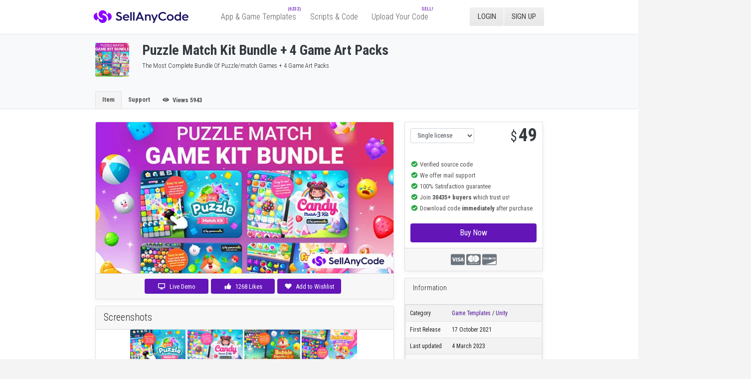

--- FILE ---
content_type: text/html; charset=UTF-8
request_url: https://www.sellanycode.com/item/1493/puzzle-match-kit-bundle-4-game-art-packs
body_size: 22145
content:
<!doctype html><html lang="en"> <head> <meta http-equiv="Content-Type" content="text/html; charset=UTF-8"> <meta name="robots" content="index,follow" /> <meta name="viewport" content="width=device-width, initial-scale=1, maximum-scale=1" /> <script src="https://www.sellanycode.com/system/assets/js/jquery.min.js"></script> <link href="//maxcdn.bootstrapcdn.com/bootstrap/4.0.0/css/bootstrap.min.css" rel="stylesheet" type="text/css"> <link rel="stylesheet" type="text/css" href="https://www.sellanycode.com/system/assets/css/styles.css"> <link rel="stylesheet" type="text/css" href="https://www.sellanycode.com/css/main.css" /> <link rel="canonical" href="https://www.sellanycode.com/item/1493/puzzle-match-kit-bundle-4-game-art-packs" /> <script type="text/javascript" src="https://maxcdn.bootstrapcdn.com/bootstrap/4.0.0/js/bootstrap.bundle.min.js"></script> <script defer src="//use.fontawesome.com/releases/v5.0.6/js/all.js"></script> <link rel="icon" type="image/png" href="https://www.sellanycode.com/favi.png"> <meta name="author" content="SellAnyCode.com"> <meta itemprop="name" content="SellAnyCode.com"> <meta name="twitter:title" content="SellAnyCode.com"> <meta property="og:title" content="SellAnyCode.com"> <meta property="og:url" content="https://www.sellanycode.com"> <meta property="og:site_name" content="SellAnyCode.com"> <meta property="og:image" content="https://www.sellanycode.com/system/assets/uploads/products/PuzzleMatchGameKitBundle_sellanycode_icon_1634473373.jpg"> <meta itemprop="image" content="https://www.sellanycode.com/system/assets/uploads/products/PuzzleMatchGameKitBundle_sellanycode_icon_1634473373.jpg"> <meta name="twitter:image" content="https://www.sellanycode.com/system/assets/uploads/products/PuzzleMatchGameKitBundle_sellanycode_icon_1634473373.jpg"> <link rel='dns-prefetch' href='//fonts.googleapis.com' /> <title>Puzzle Match Kit Bundle + 4 Game Art Packs Source Code - SellAnyCode</title> <script> $(document).ready(function() { $('[data-toggle="tooltip"]').tooltip(); }); </script> <style> body { zoom: 85%; } #loading-icon { display: none; } .col-sm-4 .card-title, .col-lg-4 .card-title { font-size: 17px; } .itempage { margin-top: -15px; padding-top: 11px !important; } #nav ul ul li a:hover { color: #6315b8; background: rgba(99, 21, 184, .08); } .homepagegames .relativel { background: #e9ecef; min-width: 202px; min-height: 102px; } @media (max-width : 680px) { .hpHero_title { width: auto; text-align: center; } .rowgames { width: auto; } .card-footer { display: none; } #logo { margin: 0 auto; left: 0; right: 0px; width: 243px; position: absolute; top: 14px; } header .top { height: 64px; background: #fff; } .hpHero_title { font-size: 32px !important; padding-top: 9px !important; } .hpHero_title2 { font-size: 17px !important; display: none; } .hpHero { height: 271px !important; background-position-x: -90px; background-position-y: 2px; padding-bottom: 0px; } .hpHero img { margin-left: 26px !important; width: 357px !important; padding-bottom: 20px; padding-top: 60px !important; } .col-sm-4, .col-lg-4 { -webkit-box-flex: 0; -ms-flex: 0 0 33.333333%; flex: 0 0 50.333333% !important; max-width: 49% !important; padding: 6px; } body.homepage { padding-top: 62px; } .footer2 { display: none; } .rowgames { position: relative; left: 9px; } .similar-box { width: auto !important; margin-left: 0px !important; position: relative; left: 5px; } .itempage .col-sm-10 { width: 277px; position: relative; top: 6px; } .container .col-sm-8 { -webkit-box-flex: 0; -ms-flex: 0 0 66.666667%; flex: auto !important; max-width: 100% !important; } .itempages .col-sm-4 { flex: auto !important; width: 100% !important; max-width: 100% !important; padding-left: 0px !important; padding-top: 20px !important; } .container .col-lg-3 { -webkit-box-flex: 0; -ms-flex: 0 0 25%; flex: 0 0 49%; max-width: 49%; padding: 6px; } .cataloglinks { top: 92px !important; } .btnfollow { display: none; } .row.p-15 .col-lg-3.mb-3{ display: none; } .btnmore { display: none; } .itemfooter { display: none; } .hpHero_title2 { display: block; } .search-form-homepage { display: none; } .relativel { background: #efefef; min-width: auto; min-height: auto; } } .modal-footer .fa-cc-paypal { display: none; } .modal-footer .fa-cc-discover { margin-right: 16px; } ::-webkit-scrollbar { width: 10px; height: 5px; } ::-webkit-scrollbar-track { background: #e9e9e9; border-radius: 10px; } ::-webkit-scrollbar-thumb { background: #959595; border-radius: 10px; } h4 { padding: 0; margin-bottom: 0px; } #logo img { height: 36px; margin-left: 4px; position: relative; top: 1px; } .btn-primary.focus, .btn-primary:focus { box-shadow: 0 0 0 .2rem rgb(99 21 184 / 37%); } a:hover, a:focus { color: #6315b8; } .card-body { -webkit-box-flex: 1; -ms-flex: 1 1 auto; flex: 1 1 auto; padding: 0.90rem; } </style> <!--<script src="https://js.stripe.com/v3/"></script>--> </head> <body class="homepage"> <header style="height:0px;" id="header"> <div id="headerInner" class="headerInner offset"> <div class="top"> <div id="gradient"></div> <div class="row"> <div class="large-12 columns"> <div id="logo"> <a href="/"> <img src="https://www.sellanycode.com/images/logo-sellanycode.svg" alt="SellAnyCode.com"> </a> </div> <nav id="nav" class="show-for-large-up" style="margin-left: 45px;"> <ul> <li> <a href="/category/0/"><span>App &amp; Game Templates</span> <span class="nav-sub-soon" style="top: -9px;right: -4px;position: absolute;text-transform: uppercase;font-weight: 700;font-size: 11px;color: #6315b8;letter-spacing: 0;opacity: .8;top: -19px;right: 5px;"> (6232) </span> </a> <ul> <li><a href="/category/1/">iOS</a></li> <li><a href="/category/1/">Android</a></li> <li><a href="/category/1/">Unity</a></li> </ul> </li> <li> <a href="/category/7/"><span>Scripts & Code</span></a> <ul> <li><a href="/subcat/1/">PHP Scripts</a></li> <li><a href="/subcat/2/">JavaScript</a></li> <li><a href="/subcat/21/">CSS</a></li> <li><a href="/subcat/22/">Python</a></li> <li><a href="/subcat/23/">Java</a></li> <li><a href="/subcat/24/">Ruby</a></li> <li><a href="/subcat/25/">C & C++</a></li> <li><a href="/subcat/26/">C#</a></li> <li><a href="/subcat/27/">VB.NET</a></li> </ul> </li> <li class=""> <a href="https://www.sellanycode.com/sell-your-code"><span>Upload Your Code</span> <span class="nav-sub-soon" style="top: -9px;right: -4px;position: absolute;text-transform: uppercase;font-weight: 700;font-size: 11px;color: #6315b8;letter-spacing: 0;opacity: .8;top: -19px;right: 5px;">Sell!</span> </a> </li> </ul> </nav> <div id="userbar" class="show-for-large-up" data-element="user-bar"> <ul class="button-group"> <li> <div class="login"> <a class="button neutral" style="color: #3d3d3d !important;" href="https://www.sellanycode.com/user/" target="_blank"> <span>Login</span> </a> </div> </li> <li class="register"> <a class="button" style="color: #3d3d3d !important;" href="https://www.sellanycode.com/user/register.php" target="_blank"> <span> Sign Up </span> </a> </li> </ul> </div> </div> </div> </div> </header>﻿<script>$(document).ready(function (e) {
"use strict"; $('[data-toggle="tooltip"]').tooltip();	$("#review").on('submit',(function(e) {	e.preventDefault();	$.ajax({	url: "https://www.sellanycode.com/system/assets/ajax/form-process-review.php",	type: "POST",	data: new FormData(this),	contentType: false, cache: false,	processData:false,	beforeSend: function() { $("#result1").html('Verifying...'); }, success: function(response) { $("#result1").html(response); } });	}));	$("#support").on('submit',(function(e) { /*	e.preventDefault();	$.ajax({	url: "https://www.sellanycode.com/system/assets/ajax/form-process.php",	type: "POST",	data: new FormData(this),	contentType: false, cache: false,	processData:false,	beforeSend: function() { $("#result2").html('Verifying...'); }, success: function(response) { $("#result2").html(response); } }); */	})); var cartpath = jQuery("#tsm-cart-path").html();	$("#question").on('submit',(function(e) {	/*	e.preventDefault();	$.ajax({	url: "https://www.sellanycode.com/system/assets/ajax/form-process-question.php",	type: "POST",	data: new FormData(this),	contentType: false, cache: false,	processData:false,	beforeSend: function() { $("#result3").html('Verifying...'); }, success: function(response) { $("#result3").html(response); } }); */	}));	$("#answer").on('submit',(function(e) {	/*	e.preventDefault();	$.ajax({	url: "https://www.sellanycode.com/system/assets/ajax/form-process-answer.php",	type: "POST",	data: new FormData(this),	contentType: false, cache: false,	processData:false,	beforeSend: function() { $("#result4").html('Verifying...'); }, success: function(response) { $("#result4").html(response); } }); */	}));	$("#free").on('submit',(function(e) {	/*	e.preventDefault();	$.ajax({	url: "https://www.sellanycode.com/system/assets/ajax/form-process-download.php",	type: "POST",	data: new FormData(this),	contentType: false, cache: false,	processData:false,	beforeSend: function() { $("#result5").html('<hr><div class="alert alert-primary" role="alert"><i class="fas fa-circle-notch fa-spin"></i> Verifying Request...</div>'); }, success: function(response) { $("#result5").html(response); } }); */	}));
});</script><!-- <script src="https://www.sellanycode.com/system/lazysizes.min.js"></script> --><link rel="stylesheet" type="text/css" href="https://www.sellanycode.com/css/slick-theme.css"><link rel="stylesheet" type="text/css" href="https://www.sellanycode.com/css/slick.css"><script src="https://www.sellanycode.com/css/slick.js"></script><link type="text/css" rel="stylesheet" href="/css/lightgallery.min.css?v=1" /> <script src="/css/lightgallery.js"></script><script src="/css/lg-thumbnail.js"></script><script src="/css/lg-fullscreen.js"></script><script type="application/ld+json">{ "@context": "https://schema.org/", "@type": "Product", "name": "Puzzle Match Kit Bundle + 4 Game Art Packs", "image": [ "https://www.sellanycode.com/system/assets/uploads/products/PuzzleMatchGameKitBundle_sellanycode_featured_image_1634473440.jpg" ], "description": "The Most complete bundle of puzzle/match games + 4 Game Art Packs", "aggregateRating": { "@type": "AggregateRating", "ratingValue": "5.0", "reviewCount": "1339", "bestRating": "5", "worstRating": "1" }, "offers": { "@type": "Offer", "url": "https://www.sellanycode.com/item/1493/puzzle-match-kit-bundle-4-game-art-packs", "priceCurrency": "USD", "price": "49", "availability": "https://schema.org/InStock" }
}</script><style type="text/css">.col-sm-8 { -webkit-box-flex: 0; -ms-flex: 0 0 66.666667%; flex: 0 0 66.666667%; max-width: 66.666667%;
}
.col-sm-4 { -webkit-box-flex: 0; -ms-flex: 0 0 33.333333%; flex: 0 0 33.333333%; max-width: 33.333333%;
}
.p-15 { padding-left: 0px;
}
.col-sm-10 h2 { font-weight: bold; margin-bottom: 4px;
}
.col-sm-10 h6 { max-height: 42px; overflow: hidden;
}
.p-15.pb-5 { position: relative; top: 11px;
}
a.nav-link { color: #565656 !important; text-decoration: none; line-height: inherit;
}
.col-sm-8 { padding: 0px;
}
.col-sm-4 { padding: 0px; padding-left: 25px;
}
main .container { max-width: 1086px;
}
.nav-tabs { border-bottom: 0px;
}
.btn-success { color: #fff; background-color: #6315b8; border-color: #6315b8;
}
.btn-success:not(:disabled):not(.disabled).active, .btn-success:not(:disabled):not(.disabled):active, .show>.btn-success.dropdown-toggle { color: #fff; background-color: #6315b8; border-color: #6315b8;
}
.btn-success:not(:disabled):not(.disabled).active:focus, .btn-success:not(:disabled):not(.disabled):active:focus, .show>.btn-success.dropdown-toggle:focus { box-shadow: 0 0 0 0.2rem #6315b836;
}
#tsm-buy-now .disabled { display: none !important;
}
.btn-success:hover { color: #fff; background-color: #521397; border-color: #6315b8;
}
.btn-success.focus, .btn-success:focus { box-shadow: 0 0 0 0.2rem #6315b836;
}
.h2.text-right-xs { font-size: 32px; color: #343a40;
}
.h1.text-right-xs { color: #343a40; font-weight: bold; font-size: 43px;
}
.clear.m-t-md.m-b-md.text-md { line-height: 27px;
}
#licensetype { display: inline-block; width: 150px !important;
}
#pricing { display: inline-block; float: right; position: relative; top: -9px;
}
.btn-view { width: 150px;
}
.close span { position: relative; top: -4px;
}
.card-title.mb-3 { font-size: 20px; margin-bottom: 0px !important;
}
.card-body { flex: 0;
}
.bg-warning { background-color: #6315b8 !important;
}
.screenshot-thumb { vertical-align: middle; max-width: 100%; max-height: 96px;
}
.bg-light.lter, .bg-light .lter { background-color: #f6f8f8;
}
.screenshots { height: 113px !important; flex: inherit; overflow: hidden;
}
.lightbox { z-index: 9999;
}
.lightbox-item { width: 97% !important; height: 90px; background-color: #efeded; border-radius: 2px; overflow: hidden; display: block;
}
.screenshots-item { position: relative; display: inline-block; width: 130px;
}
.product-sidebar .money-back-text strong { color: #d69208;
}
.money-back-text { display: inline-block; width: 222px; position: relative; top: 10px; line-height: 20px; left: 13px;
}
.guarantee-icon { display: inline-block;
}
.guarantee-box { padding: 10px;
}
.guarantee-box strong {
color: #d69208;
}
.table-responsive a { color: #521397;
}
.modal { background: transparent; top: 25%; margin: 0 auto;
}
.list-group {
}
.modal-open .modal { overflow-x: hidden; overflow-y: hidden;
}
.avatar-box img { border-radius: 50%; display: inline-block; float: left;
}
.author-info { padding-left: 18px; position: relative; top: 3px; padding: 0px; margin: 0px; float: left; left: 20px; line-height: 16px;
}
.author-info .author-name { font-size: 24px; line-height: 1; font-weight: bold; margin-bottom: 6px; width: 153px; text-overflow: ellipsis; overflow: hidden; white-space: nowrap;
}
.col-lg-3 { -webkit-box-flex: 0; -ms-flex: 0 0 25%; flex: 0 0 29%; max-width: 25%; padding: 6px;
}
.similar-box { width: 1070px; margin-left: -7px; margin-bottom: 30px;
}
.store-links { display: inline-block; float: right;
}
.store-links a { margin-left: 5px;
}
.screenshots-header { display: inline-block;
}
a:hover, a:focus { color: #6315b8;
}
.table-striped td:first-child { width: 100px;
}
#tsm-buy-now .col-md-8 { -webkit-box-flex: 0; -ms-flex: 0 0 100%; flex: 0 0 100%%; max-width: 100%;
}
.modal-title { margin-left: 10px; font-size: 21px;
}
h3.no-topr { text-align: center; margin-bottom: 10px;
}
#tsm-buy-now .btn-success, #tsm-forgot-pwd .btn-success { width: 100%; padding: .5rem 1rem; font-size: 1.15rem; line-height: 1.5; border-radius: .3rem;
}
#tsm-buy-now .btn-link { padding: 0px;
}
.tsm-show-forgot-pwd{ float: right;
}
.tsm-buy-dialog-body { padding-bottom: 0px;
}
#tsm-buy-now .form-group { margin-bottom: 17px;
}
#tsm-forgot-pwd .col-md-8 { -webkit-box-flex: 0; -ms-flex: 0 0 100%; flex: 0 0 100%; max-width: 100%;
}
.features-box ul, ol, dl { list-style: inherit; padding-left: 30px;
}
.product-main-column .screenshot-gallery-wrapper .prev-slide { left: 0;
}
.product-main-column .screenshot-gallery-wrapper .prev-slide, .product-main-column .screenshot-gallery-wrapper .next-slide { position: absolute; top: 0; z-index: 2; height: 100%; width: 40px; background-color: rgba(255,255,255,0.85); text-align: center; cursor: pointer;
}
.product-main-column .screenshot-gallery-wrapper .next-slide { right: 0;
}
.product-main-column .screenshot-gallery-wrapper .prev-slide, .product-main-column .screenshot-gallery-wrapper .next-slide { position: absolute; top: 0; z-index: 2; height: 100%; width: 40px; background-color: rgba(255,255,255,0.85); text-align: center; cursor: pointer;
}
.slick-list.draggable { height: 93px !important; overflow: hidden;
}
.slick-slider { padding-top: 0; padding-bottom: 0; height: 113px;
}
.slick-slide img { margin: 0 auto !important;
}
.slick-prev.slick-arrow{ position: absolute; left: 18px; top: 50%; background-color: rgba(255,255,255,0.75); height: 100%; z-index: 99; width: 44px;
}
.slick-prev:hover, .slick-prev:focus, .slick-next:hover, .slick-next:focus { color: transparent; outline: none; background: rgba(255,255,255,0.75) !important;
}
.slick-prev:before { content: '';
}
.slick-next.slick-arrow{ position: absolute; right: 18px; top: 50%; background-color: rgba(255,255,255,0.75); height: 100%; z-index: 99; width: 44px;
}
.slick-next:hover, .slick-next:focus, .slick-next:hover, .slick-next:focus { color: transparent; outline: none; background: rgba(255,255,255,0.75) !important;
}
.slick-next:before { content: '';
}
.lg-backdrop.in { opacity: .5;
}
.lg-backdrop { position: fixed; top: 0; left: 0; right: 0; bottom: 0; z-index: 1040; background-color: #000; opacity: 0; -webkit-transition: opacity .15s ease 0s; -o-transition: opacity .15s ease 0s; transition: opacity .15s ease 0s;
}
.lg-toolbar .lg-icon { color: #ffffff; cursor: pointer; float: right; font-size: 60px; height: 60px; line-height: 37px; padding: 10px 0; text-align: center; width: 50px; text-decoration: none !important; outline: medium none;
}
.lg-toolbar, .lg-prev, .lg-next { opacity: 1; -webkit-transition: -webkit-transform .35s cubic-bezier(0, 0, .25, 1) 0s,opacity .35s cubic-bezier(0, 0, .25, 1) 0s; -moz-transition: -moz-transform .35s cubic-bezier(0, 0, .25, 1) 0s,opacity .35s cubic-bezier(0, 0, .25, 1) 0s; -o-transition: -o-transform .35s cubic-bezier(0, 0, .25, 1) 0s,opacity .35s cubic-bezier(0, 0, .25, 1) 0s; transition: transform .35s cubic-bezier(0, 0, .25, 1) 0s,opacity .35s cubic-bezier(0, 0, .25, 1) 0s;
}
.lg-toolbar { z-index: 1080; left: 0; position: absolute; top: 0; width: 100%; background: transparent;
}
#lg-counter { color: #ffffff; display: inline-block; font-size: 21px; padding-left: 20px; padding-top: 12px; vertical-align: middle;
}
.lg-outer .lg-img-wrap { top: 0; bottom: 0; left: 0; right: 0; padding: 0 5px;
}
body:not(.lg-from-hash) .lg-outer.lg-start-zoom .lg-object { -webkit-transform: scale3d(.5, .5, .5); transform: scale3d(.5, .5, .5); opacity: 0; -webkit-transition: -webkit-transform 250ms ease 0s,opacity 250ms !important; -moz-transition: -moz-transform 250ms ease 0s,opacity 250ms !important; -o-transition: -o-transform 250ms ease 0s,opacity 250ms !important; transition: transform 250ms ease 0s,opacity 250ms !important; -webkit-transform-origin: 50% 50%; -moz-transform-origin: 50% 50%; -ms-transform-origin: 50% 50%; transform-origin: 50% 50%;
}
body:not(.lg-from-hash) .lg-outer.lg-start-zoom .lg-item.lg-complete .lg-object { -webkit-transform: scale3d(1, 1, 1); transform: scale3d(1, 1, 1); opacity: 1;
}
.lg-sub-html { display: none;
}
.lg-actions .lg-next, .lg-actions .lg-prev { background-color: transparent;
}
.lg-actions .lg-prev:after { content: none;
}
.lg-actions .lg-next:before { content: none;
}
.lg-outer .lg-image { display: inline-block; vertical-align: middle; max-width: 80%; max-height: 80%; width: auto !important; height: auto !important;
}.lg-toolbar .lg-close:after { content: ""; display: block; content: ' '; background-image: url('/css/close-btn.svg'); background-size: 28px 28px; height: 28px; width: 28px;
}
.review-box .card-body input[type="radio"] { opacity: 1; position: relative; top: 5px; width: auto; float: left;
}
.radio-box { position: relative; display: inline-block;
}
.tab-content .card-body p { margin-bottom: 0px;
}
.card-body .card-title { white-space: nowrap; overflow: hidden; text-overflow: ellipsis; padding-top: 7px;
}
.col-lg-3 { -webkit-box-flex: 0; -ms-flex: 0 0 25%; flex: 0 0 29%; max-width: 20%; padding: 6px;
}
.card-title.mb-3 { font-size: 17px; margin-bottom: 0px !important; width: 100%; white-space: nowrap; text-overflow: ellipsis; overflow: hidden; padding-top: 0px;
}
.featureslist iframe { max-width: 650px !important; border: none;
}
.modal-body .list-group-item h4 { padding-right: 24px !important;
}
.featureslist, .featureslist h3, .featureslist h1, .featureslist h2, .featureslist p, .featureslist span, .featureslist ul, .featureslist li .featureslist strong, .featureslist b, .featureslist div { font-size: 1em !important; font-weight: normal !important;
}
.featureslist ul, .featureslist li, .featureslist ol { padding: 0 !important; list-style: none !important;
}
.carddescription h3, .carddescription h1, .carddescription h2, .carddescription p, .carddescription span, .carddescription ul, .carddescription li .carddescription strong, .carddescription b, .carddescription div { font-size: 1em !important; font-weight: normal !important;
}
.carddescription img { max-width:200px !important;
}
.encryption { color: #5db55d; font-size: 15px; margin-bottom: 11px; margin-top: 10px; opacity: 1; position: relative; left: 24px; top: 0; margin-left: 0px !important; flex: auto; text-align: left;
}
.encryption svg { display: inline-block; font-size: inherit; height: 1em; margin-right: 4px; overflow: visible; vertical-align: -.125em;
}
@media (max-width:768px) { #card-element { padding: 12px 10px 6px 15px !important; }
}
@media (max-width:900px) { .itempage.p-15.pb-5 { width: 20% !important; } .itempage .col-sm-10 { width: 79% !important; } .row.p-15{ display: flex !important; } .col-sm-10 h2 { font-size: 25px !important; } .col-sm-10 h6 { max-height: 41px; overflow: hidden; } .lightbox-item { height: 53px !important; display: flex !important; } .screenshots { height: 57px !important; } .screenshots svg.playbtn { top: 3px !important; }
}</style> <script type="text/javascript"> function chooseLicence(licence, price, prepaidprice, display,totalprice) { $(".final-price").text(price); // $(".final-price2").attr("onclick", "window.open('https://startfast.site?price=" + price + "00','_blank','toolbar=yes,scrollbars=yes,resizable=yes,top=0,left=0,width=480,height=620');"); $('input[name="product_type"]').val(totalprice); } function changelicense() { var licensetype = document.getElementById("licensetype").value; if (licensetype == "extended") { chooseLicence('extended', '199', '199', 'none','1'); document.getElementById('productType').value = '1'; } if (licensetype == "regular") { chooseLicence('regular', '49', '49', 'block','0'); document.getElementById('productType').value = '0'; } } function RateItem(id){ $.ajax({ url: "/vote/" + id, success: function(msg){ } }); $('#VoteDiv').html("Thank You!"); } </script> <main> <div class="jumbotron p-0 pt-5 bg-light border-bottom itempage"> <div class="container itempages"> <div class="col-md-12 px-0"> <div class="row p-15"> <div class="p-15 pb-5"> <img class="pull-left thumb-lg m-r-md rounded mr-3" src="https://www.sellanycode.com/system/assets/uploads/products/PuzzleMatchGameKitBundle_sellanycode_icon_1634473373.jpg" alt="Puzzle Match Kit Bundle + 4 Game Art Packs" width="80" height="80"> </div> <div class="col-sm-10"> <h2 class="text-dark" style="font-size:33px;margin-top:5px;"> Puzzle Match Kit Bundle + 4 Game Art Packs</h2> <h6> The Most Complete Bundle Of Puzzle/match Games + 4 Game Art Packs</h6> </div> </div> <ul class="nav nav-tabs"> <li class="active"><a class="nav-link active" data-toggle="tab" href="#menu1"><b>Item</b></a></li> <li><a class="nav-link" data-toggle="tab" href="#menu3"><b>Support</b></a></li> <li style="display:none;"><a class="nav-link" data-toggle="tab" href="#menu4"><b>Comments</b></a></li> <li> <span class="btn btn-sm float-left pr-0" style="font-size: 15px;padding-left:0px;margin-top: 4.5px;margin-left: 12px;font-weight: bold;"> <svg style="width:15px;margin-right:4px;" class="svg-inline--fa fa-eye fa-w-18" aria-hidden="true" data-prefix="fa" data-icon="eye" role="img" xmlns="http://www.w3.org/2000/svg" viewBox="0 0 576 512" data-fa-i2svg=""><path fill="currentColor" d="M569.354 231.631C512.969 135.949 407.81 72 288 72 168.14 72 63.004 135.994 6.646 231.631a47.999 47.999 0 0 0 0 48.739C63.031 376.051 168.19 440 288 440c119.86 0 224.996-63.994 281.354-159.631a47.997 47.997 0 0 0 0-48.738zM288 392c-75.162 0-136-60.827-136-136 0-75.162 60.826-136 136-136 75.162 0 136 60.826 136 136 0 75.162-60.826 136-136 136zm104-136c0 57.438-46.562 104-104 104s-104-46.562-104-104c0-17.708 4.431-34.379 12.236-48.973l-.001.032c0 23.651 19.173 42.823 42.824 42.823s42.824-19.173 42.824-42.823c0-23.651-19.173-42.824-42.824-42.824l-.032.001C253.621 156.431 270.292 152 288 152c57.438 0 104 46.562 104 104z"></path></svg> Views 5943</span> </li> </ul> </div> </div> </div> <div class="container itempages"> <div class="row p-15"> <div class="col-sm-8"> <div class="tab-content"> <div id="menu1" class="tab-pane active"> <div class="card text-center box-shadow"> <div class="card-body p-0"> <img class="card-img-top" src="https://www.sellanycode.com/system/assets/uploads/products/PuzzleMatchGameKitBundle_sellanycode_featured_image_1634473440.jpg" alt="Puzzle Match Kit Bundle + 4 Game Art Packs"> </div> <div class="card-footer text-muted"> <div class="btn-group" role="group" aria-label="Basic example"> <a href="https://assetstore.unity.com/packages/templates/systems/puzzle-match-game-kit-bundle-173637" target="_blank" class="btn btn-success mr-2 rounded btn-view" style="width:150px;color: white !important;"><i class="fa fa-desktop m-r-xs" style="margin-right:10px;"></i>Live Demo</a> <a href="#" onclick="RateItem(1493);return false;" rel="nofollow" class="btn btn-success mr-2 rounded btn-view" style="width:150px;color: white !important;" id="VoteDiv"><i class="fa fa-thumbs-up fa-fw m-r-xs" aria-hidden="true" style="margin-right:5px;"></i> 1268 Likes</a> <a name="addtowishlist" href="https://www.sellanycode.com/user/" target="_blank" type="submit" class="btn btn-success mr-2 rounded btn-view" style="margin-right:0px;color: white !important;"><i class="fa fa-heart m-r-xs" style="margin-right:9px;"></i>Add to Wishlist</a> </div> </div> </div> <div class="card mt-3 box-shadow"> <div class="card-header"> <h4 class="screenshots-header">Screenshots</h4> <div class="store-links"> </div> </div> <div class="card-body screenshots slider demo" id="lightgallery" style="z-index:99;"> <a class="lightbox lightbox-item" href="https://www.sellanycode.com/system/assets/uploads/products/PuzzleMatchGameKitBundle_sellanycode_screenshot_1634473446.jpg" rel="screenshots"> <img class="screenshot-thumb lazyload" alt="Puzzle Match Kit Bundle + 4 Game Art Packs" src="https://www.sellanycode.com/system/assets/uploads/products/PuzzleMatchGameKitBundle_sellanycode_screenshot_1634473446.jpg"> </a> <a class="lightbox lightbox-item" href="https://www.sellanycode.com/system/assets/uploads/products/PuzzleMatchGameKitBundle_sellanycode_screenshot_1634473450.jpg" rel="screenshots"> <img class="screenshot-thumb lazyload" alt="Puzzle Match Kit Bundle + 4 Game Art Packs" src="https://www.sellanycode.com/system/assets/uploads/products/PuzzleMatchGameKitBundle_sellanycode_screenshot_1634473450.jpg"> </a> <a class="lightbox lightbox-item" href="https://www.sellanycode.com/system/assets/uploads/products/PuzzleMatchGameKitBundle_sellanycode_screenshot_1634473453.jpg" rel="screenshots"> <img class="screenshot-thumb lazyload" alt="Puzzle Match Kit Bundle + 4 Game Art Packs" src="https://www.sellanycode.com/system/assets/uploads/products/PuzzleMatchGameKitBundle_sellanycode_screenshot_1634473453.jpg"> </a> <a class="lightbox lightbox-item" href="https://www.sellanycode.com/system/assets/uploads/products/PuzzleMatchGameKitBundle_sellanycode_screenshot_1634473456.jpg" rel="screenshots"> <img class="screenshot-thumb lazyload" alt="Puzzle Match Kit Bundle + 4 Game Art Packs" src="https://www.sellanycode.com/system/assets/uploads/products/PuzzleMatchGameKitBundle_sellanycode_screenshot_1634473456.jpg"> </a> </div> </div> <div class="card mt-3 box-shadow"> <div class="card-header"> <h4>Item Description</h4> </div> <div class="card-body carddescription" style="line-height: 1.6;font-size: 1em !important;font-weight: normal !important;"> <p><strong>UPDATED March 4, 2023</strong></p><ul><li>✅ Upgraded project to Unity 2021.3.9 LTS.</li><li>✅ Removed redundant platform check from Unity Ads integration</li></ul><p> </p><p><strong>Support: cs@ecantube.com</strong></p> </div> </div> <div class="card mt-3 box-shadow features-box"> <div class="card-header"> <h4>Features</h4> </div> <div class="card-body featureslist" style="line-height: 1.6;font-size: 1em !important;font-weight: normal !important;"> <p><strong>Puzzle Match Game Kit Bundle is the most complete bundle of puzzle/match games available for Unity</strong>. This bundle offers a significant discount over purchasing every asset individually.<br /><br />This bundle includes 4 assets to create your own puzzle/match games with unique designs created by <a href="https://assetstore.unity.com/publishers/14240" target="_blank" rel="noopener noreferrer">ricimi</a>. After purchasing the bundle, visit the assets listed below and you will be able to get them for free:</p><ul><li><strong><a href="https://assetstore.unity.com/packages/templates/systems/candy-match-3-kit-111083" target="_blank" rel="noopener noreferrer">1. Candy Match 3 Kit - v2.2.0</a></strong></li><li><a href="https://assetstore.unity.com/packages/templates/systems/puzzle-match-kit-100199" target="_blank" rel="noopener noreferrer"><strong>2. Puzzle Match Kit - v2.2.0</strong></a></li><li><strong><a href="https://assetstore.unity.com/packages/templates/systems/bubble-shooter-kit-124730" target="_blank" rel="noopener noreferrer">3. Bubble Shooter Kit v2.0.0</a></strong></li><li><a href="https://assetstore.unity.com/packages/templates/systems/fruit-swipe-match-3-kit-140660" target="_blank" rel="noopener noreferrer"><strong>4. Fruit Swipe Match 3 Kit v2.0.1</strong></a></li><li><a href="https://graphicriver.net/item/bundle-of-4-game-art-packs/23993269" target="_blank" rel="noopener"><strong>5. 4 Game Art Packs Bundle</strong></a></li></ul> </div> </div> </div> <div id="menu2" class="tab-pane"> <div class="card mt-1 box-shadow review-box"> <div class="card-body"> <div class="alert alert-warning" role="alert"> You have to login to leave a review! <button type="button" class="close" data-dismiss="alert" aria-label="Close"> <span aria-hidden="true">&times;</span> </button> </div> <br> <h4 class="text-center mb-4 font-weight-bold">All Reviews</h4> <div class="my-1 p-1 bg-light rounded box-shadow"> <div class="card m-b-0"> <ul class="list-group text-center list-group-flush scroll"> </ul> </div> </div> </div> </div> </div> <div id="menu3" class="tab-pane"> <div class="card mt-3 box-shadow"> <div class="card-body"> <div class="clear m-t-md m-b-md text-md" style="margin-bottom:20px;"> <b style="margin-bottom:-18px;display: block;"> What type of support is included?</b><br> <i class="fa fa-check-circle text-success fa-fw"></i> Verified source code<br> <i class="fa fa-check-circle text-success fa-fw"></i> Free support included<br> <i class="fa fa-check-circle text-success fa-fw"></i> 100% Satisfaction guarantee<br> <!--<i class="fa fa-check-circle text-success fa-fw"></i> Payment option PayPal or Stripe<br>--> <i class="fa fa-check-circle text-success fa-fw"></i> Download code <b>immediately</b> after purchase<br> <i class="fa fa-check-circle text-success fa-fw"></i> Published by the developer</b> <br> <i class="fa fa-check-circle text-success fa-fw"></i> Quality <b>guarantee</b> for your satisfaction <br> <i class="fa fa-check-circle text-success fa-fw"></i> Support: <b><a href="mailto:info@sellanycode.com">info@sellanycode.com</a></b> or live chat <br> </div> </div> </div> </div> <div id="menu4" class="tab-pane"> <div class="card mt-3 box-shadow"> <div class="card-body"> <div class="alert alert-primary" role="alert"> You have to login to ask a question! <button type="button" class="close" data-dismiss="alert" aria-label="Close"> <span aria-hidden="true">&times;</span> </button> </div> <h4 class="text-center mb-4 font-weight-bold">All Questions</h4> <div class="alert alert-warning" role="alert"> <i class="far fa-frown"></i> No Question!</div> </div> </div> </div> </div> </div> <div class="col-sm-4"> <div class="card box-shadow"> <div class="card-body"> <div class="clearfix mb-4"> <select id="licensetype" class="form-control" onchange="changelicense()"> <option value="regular">Single license</option> <option value="extended">Multiple License</option> </select> <div class="text-center" id="pricing"> <span class="m-l-xs price"> <span class="h2 text-right-xs " content="USD">$</span> <span class="h1 text-right-xs font-bold final-price" data-licence="regular" content="49">49</span> </span></div> </div> <div class="clear m-t-md m-b-md text-md"> <i class="fa fa-check-circle text-success fa-fw"></i> Verified source code<br> <i class="fa fa-check-circle text-success fa-fw"></i> We offer mail support<br> <i class="fa fa-check-circle text-success fa-fw"></i> 100% Satisfaction guarantee<br> <i class="fa fa-check-circle text-success fa-fw"></i> Join <b> 30435+ buyers</b> which trust us!<br> <!--<i class="fa fa-check-circle text-success fa-fw"></i> Payment option PayPal or Stripe<br>--> <i class="fa fa-check-circle text-success fa-fw"></i> Download code <b>immediately</b> after purchase<br> <!--<i class="fa fa-check-circle text-success fa-fw"></i> SellAnyCode is <b>established from 2019</b><br>--> </div> <a href="https://www.sellanycode.com/user/register.php"><button class="btn btn-success btn-lg btn-block font-bold mt-4">Buy Now</button></a> </div> <div class="card-footer text-muted text-center"> <a href="https://coinbase.com/" target="_blank" style="display:none;"> <svg width="78" height="26" style="fill:#6c757d;position:relative;right:3px;top:2px;display:none;" xmlns="http://www.w3.org/2000/svg" viewBox="5.322 20.344 440.334 180.144"><path style="fill:#6c757d;" d="M406.487 86.49c-8.87 0-7.944 10.902-8.312 22.541h14.779c0-13.119 0-22.541-6.467-22.541zm-8.312 41.572c0 10.53 5.172 12.562 13.856 12.562 9.978 0 23.463-2.958 28.637-3.881v25.499c-4.063 1.479-16.442 4.986-28.637 4.986-21.987 0-48.78-3.51-48.78-50.438 0-41.387 21.064-51.179 43.235-51.179 22.727 0 39.17 11.64 39.17 50.809v11.642h-47.481zm-86.669-36.584c-2.03 0-6.096 1.663-8.312 2.958v47.296c1.661.557 4.618.926 5.912.926 6.098 0 9.793-5.174 9.793-26.79-.002-21.988-1.666-24.39-7.393-24.39zm4.064 75.752c-4.434 0-9.053-1.293-12.378-2.033v35.29h-35.105V67.459h28.452l5.175 6.097c5.357-4.803 12.934-7.945 20.878-7.945 14.41 0 31.408 4.064 31.408 50.254 0 50.628-25.496 51.365-38.43 51.365zM235.747 55.45c-9.791 0-17.366-7.945-17.366-17.553s7.575-17.553 17.366-17.553c9.794 0 17.369 7.945 17.369 17.553s-7.575 17.553-17.369 17.553zm-17.551 109.933V67.459h35.105v97.924h-35.105zM196.94 94.989c-5.543 0-9.793 2.218-11.641 3.326v67.068h-35.104V67.459h27.899l5.173 9.422c2.032-6.097 7.575-11.271 15.705-11.271 5.543 0 9.238 1.109 10.899 2.032v29.191c-3.51-.921-8.128-1.844-12.931-1.844zm-66.707 45.636c2.217 0 9.978-1.107 12.562-1.479v24.943c-5.356 1.292-17.182 3.141-24.941 3.141-9.978 0-28.638-1.107-28.638-28.267V89.816H76.283V67.459h12.935l4.434-22.171 30.67-7.39V67.46h18.476l-4.618 22.357h-13.857v42.865c-.002 6.649 2.03 7.943 5.91 7.943zM39.505 95.728c0 3.88 2.588 5.173 8.684 7.944l3.696 1.664c8.683 3.88 20.691 10.162 20.691 28.639 0 29.561-21.987 33.256-37.691 33.256-10.162 0-20.878-2.402-28.084-4.617V137.3c6.281 1.666 17.184 4.249 21.986 4.249 5.358 0 9.423-.737 9.423-5.542 0-3.695-2.587-5.357-8.314-7.943l-4.435-2.033c-8.313-3.881-20.139-10.53-20.139-28.453 0-26.237 20.508-31.963 37.692-31.963 12.934 0 21.433 2.955 25.866 4.619v24.573c-5.174-1.662-15.703-3.88-21.985-3.88-4.249-.002-7.39 1.105-7.39 4.801z" fill="#359ad5"></path></svg> <svg width="81" height="26" style="fill:#6c757d;position:relative;right:10px;top:1px;" version="1.1" id="Layer_1" xmlns="http://www.w3.org/2000/svg" xmlns:xlink="http://www.w3.org/1999/xlink" x="0px" y="0px" viewBox="0 0 1101.64 196.79" style="enable-background:new 0 0 1101.64 196.79;" xml:space="preserve"><style type="text/css">.st0{fill:#0052FF;}</style><path style="fill:#6c757d;" class="st0" d="M222.34,54.94c-40.02,0-71.29,30.38-71.29,71.05s30.48,70.79,71.29,70.79c40.81,0,71.82-30.64,71.82-71.05C294.16,85.58,263.68,54.94,222.34,54.94z M222.61,167.47c-22.79,0-39.49-17.7-39.49-41.47c0-24.04,16.43-41.73,39.22-41.73c23.06,0,39.75,17.96,39.75,41.73S245.4,167.47,222.61,167.47z M302.9,85.85h19.88v108.3h31.8V57.58H302.9V85.85z M71.02,84.26c16.7,0,29.95,10.3,34.98,25.62h33.66c-6.1-32.75-33.13-54.94-68.37-54.94C31.27,54.94,0,85.32,0,126s30.48,70.79,71.29,70.79c34.45,0,62.01-22.19,68.11-55.21H106c-4.77,15.32-18.02,25.89-34.72,25.89c-23.06,0-39.22-17.7-39.22-41.47C32.07,101.96,47.97,84.26,71.02,84.26z M907.12,112.79l-23.32-3.43c-11.13-1.58-19.08-5.28-19.08-14c0-9.51,10.34-14.26,24.38-14.26c15.37,0,25.18,6.6,27.3,17.43h30.74c-3.45-27.47-24.65-43.58-57.24-43.58c-33.66,0-55.92,17.17-55.92,41.47c0,23.24,14.58,36.72,43.99,40.94l23.32,3.43c11.4,1.58,17.76,6.08,17.76,14.53c0,10.83-11.13,15.32-26.5,15.32c-18.82,0-29.42-7.66-31.01-19.28h-31.27c2.92,26.68,23.85,45.43,62.01,45.43c34.72,0,57.77-15.85,57.77-43.06C950.05,129.43,933.36,116.75,907.12,112.79z M338.68,1.32c-11.66,0-20.41,8.45-20.41,20.07s8.74,20.07,20.41,20.07c11.66,0,20.41-8.45,20.41-20.07S350.34,1.32,338.68,1.32z M805.36,104.34c0-29.58-18.02-49.39-56.18-49.39c-36.04,0-56.18,18.23-60.16,46.23h31.54c1.59-10.83,10.07-19.81,28.09-19.81c16.17,0,24.12,7.13,24.12,15.85c0,11.36-14.58,14.26-32.6,16.11c-24.38,2.64-54.59,11.09-54.59,42.79c0,24.57,18.29,40.41,47.44,40.41c22.79,0,37.1-9.51,44.26-24.57c1.06,13.47,11.13,22.19,25.18,22.19h18.55v-28.26h-15.64V104.34z M774.09,138.68c0,18.23-15.9,31.7-35.25,31.7c-11.93,0-22-5.02-22-15.58c0-13.47,16.17-17.17,31.01-18.75c14.31-1.32,22.26-4.49,26.24-10.57V138.68z M605.28,54.94c-17.76,0-32.6,7.4-43.2,19.81V0h-31.8v194.15h31.27v-17.96c10.6,12.94,25.71,20.6,43.73,20.6c38.16,0,67.05-30.11,67.05-70.79S642.91,54.94,605.28,54.94z M600.51,167.47c-22.79,0-39.49-17.7-39.49-41.47s16.96-41.73,39.75-41.73c23.06,0,39.22,17.7,39.22,41.73C639.99,149.77,623.3,167.47,600.51,167.47z M454.22,54.94c-20.67,0-34.19,8.45-42.14,20.34v-17.7h-31.54v136.56h31.8v-74.22c0-20.87,13.25-35.66,32.86-35.66c18.29,0,29.68,12.94,29.68,31.7v78.19h31.8v-80.56C506.69,79.24,488.94,54.94,454.22,54.94z M1101.64,121.51c0-39.09-28.62-66.56-67.05-66.56c-40.81,0-70.76,30.64-70.76,71.05c0,42.53,32.07,70.79,71.29,70.79c33.13,0,59.1-19.55,65.72-47.28h-33.13c-4.77,12.15-16.43,19.02-32.07,19.02c-20.41,0-35.78-12.68-39.22-34.87h105.21V121.51z M998.28,110.94c5.04-19.02,19.35-28.26,35.78-28.26c18.02,0,31.8,10.3,34.98,28.26H998.28z"/></svg> </a> <!--<i class="fab fa-cc-paypal fa-2x"></i>--> <i class="fab fa-cc-visa fa-2x"></i> <i class="fab fa-cc-mastercard fa-2x"></i> <i class="fab fa-cc-discover fa-2x"></i> </div> </div> <div class="card mt-3 box-shadow"> <div class="card-header text-left"> <h5> Information</h5> </div> <div class="table-responsive"> <table class="table table-striped mb-0"> <tbody> <tr> <td class="col-xs-5">Category</td> <td class="col-xs-7"><a href="https://www.sellanycode.com/category.php?id=1" title="">Game Templates</a> / <a href="https://www.sellanycode.com/sub-category.php?id=20" title="">Unity</a></td> </tr> <tr> <td>First Release</td> <td>17 October 2021</td> </tr> <tr> <td>Last updated</td> <td>4 March 2023</td> </tr> <tr> <td>Platforms</td> <td>iOS 8.0.x, iOS 8.1.x, iOS 9.0.x, iOS 9.1.x, iOS 9.2.x, iOS 9.3, iOS 10, iOS 11, iOS 12, iOS 13, Android 4.1.x, Android 4.2.x, Android 4.3.x, Android 4.4, Android 5.0, Android 6.0, Android 7.0, Android 8.0, Android 9.0, Android 10.0, Unity 2020</td> </tr> <tr> <td>Files included</td> <td>.unityproj, Layered .png, Layered .psd</td> </tr> <tr> <td>File Size</td> <td>544 MB</td> </tr> <tr> <td>Frameworks</td> <td><a href="https://www.sellanycode.com/sub-category.php?id=20" title="">Unity</a></td> </tr> </tbody> </table> </div> </div> <div class="card mt-3 box-shadow"> <div class="guarantee-box"> <img class="guarantee-icon" width="52" height="62" alt="" src="https://www.sellanycode.com/images/100-percent-satisfaction.svg"> <div class="money-back-text"> <strong>100% Guarantee For Item!</strong></br> Money back guarantee policy applies.</div> <!-- <img class="guarantee-icon" width="58" height="62" alt="" src="https://www.sellanycode.com/images/money-back-guarantee-icons.png"> --> </div> </div> <div class="card mt-3 box-shadow"> <div class="guarantee-box avatar-box"> <img alt="" height="55" width="55" style="width:55px;height:55px;overflow:hidden;" class="avatar" src="/system/assets/uploads/user-img/b99b4a79b5.png"> <div class="author-info"> <a href="https://www.sellanycode.com/profile/840/"><div class="author-name"> GameZone</div></a> <div class="portfolio-link">Development Agency</div> </div> <a href="https://www.sellanycode.com/profile/840/" class="btnfollow btn btn-success btn-lg btn-block font-bold mt-4" type="submit" style="margin-top: 7px !important;color: white;width: 74px;float: right; position: relative;top: -3px;padding-left: 12px !important;">Follow</a> </div> </div><!-- <div class="card mt-3 box-shadow"> <div class="guarantee-box"> <div class="money-back-text" style="width: 100%;text-align: center;left: 0px;top: 5px;"> <strong style="font-size: 18px;color: #6315b8;"> Become an author and seller!</strong><br><span style="font-size: 14px;margin-top: 4px;display: block;margin-bottom: 11px;width: 250px;margin-left: auto;margin-right: auto;">Boost your sales to a new milestone without any restrictions and fast payments!</span></div> <a href="https://www.sellanycode.com/user/register.php" class="btnfollow btn btn-success btn-lg btn-block font-bold mt-4" type="submit" style="margin-top: 7px !important;color: white;width: 100%;float: right;position: relative;top: -3px;padding-left: 12px !important;">START SELLING</a> </div> </div> </div>--> </div> </div> <!--Similar Items--> <div class="container itempages mt-5"> <div class="wrapper mb-3 p-15"> <span class="font-weight-bold h4 m-t-sm">Similar Items</span> </div> <div class="row p-15 similar-box"> <div class="col-lg-3 col-md-4 col-sm-6 mb-4"> <div class="card box-shadow h-100"> <a href="https://www.sellanycode.com/item/5411/hero-tower-wars"> <div class="relativel"> <button type="button" class="btn btn-primary btn-sm float-right font-weight-bold buttonprice">$89</button> <img class="card-img-top" src="https://www.sellanycode.com/system/assets/uploads/products/HeroTowerWars_sellanycode_featured_image_1673529123.jpg" alt="Hero Tower Wars"> </div> <div class="card-body text-center"> <h6 class="card-title mb-3">Hero Tower Wars</h6></div> <div class="card-footer" style="display:none;"> <div class="clearfix"> <a class="btn btn-sm float-left pr-0"><i class="fa fa-eye" aria-hidden="true"></i> 2909</a> <a class="btn btn-sm float-left"><i class="fas fa-shopping-basket" aria-hidden="true"></i> 0</a> <button type="button" class="btn btn-success btn-sm float-right font-weight-bold">$89</button> </div> </div> </div> </a> </div> <div class="col-lg-3 col-md-4 col-sm-6 mb-4"> <div class="card box-shadow h-100"> <a href="https://www.sellanycode.com/item/4766/broken-bridge-car-driving-impossible-crossing-broken-bridge-2020-64-bit"> <div class="relativel"> <button type="button" class="btn btn-primary btn-sm float-right font-weight-bold buttonprice">$29</button> <img class="card-img-top" src="https://www.sellanycode.com/system/assets/uploads/products/BrokenBridgeCarDrivingImpossibleCrossingBrokenBridge202064Bit_sellanycode_featured_image_1663725085.png" alt="Broken Bridge Car Driving : Impossible Crossing Broken Bridge 2020 64 Bit"> </div> <div class="card-body text-center"> <h6 class="card-title mb-3">Broken Bridge Car Driving : Impossible Crossing Broken Bridge 2020 64 Bit</h6></div> <div class="card-footer" style="display:none;"> <div class="clearfix"> <a class="btn btn-sm float-left pr-0"><i class="fa fa-eye" aria-hidden="true"></i> 2281</a> <a class="btn btn-sm float-left"><i class="fas fa-shopping-basket" aria-hidden="true"></i> 0</a> <button type="button" class="btn btn-success btn-sm float-right font-weight-bold">$29</button> </div> </div> </div> </a> </div> <div class="col-lg-3 col-md-4 col-sm-6 mb-4"> <div class="card box-shadow h-100"> <a href="https://www.sellanycode.com/item/5267/war-island"> <div class="relativel"> <button type="button" class="btn btn-primary btn-sm float-right font-weight-bold buttonprice">$29</button> <img class="card-img-top" src="https://www.sellanycode.com/system/assets/uploads/products/WarIsland_sellanycode_featured_image_1671805409.png" alt="War Island"> </div> <div class="card-body text-center"> <h6 class="card-title mb-3">War Island</h6></div> <div class="card-footer" style="display:none;"> <div class="clearfix"> <a class="btn btn-sm float-left pr-0"><i class="fa fa-eye" aria-hidden="true"></i> 2008</a> <a class="btn btn-sm float-left"><i class="fas fa-shopping-basket" aria-hidden="true"></i> 0</a> <button type="button" class="btn btn-success btn-sm float-right font-weight-bold">$29</button> </div> </div> </div> </a> </div> <div class="col-lg-3 col-md-4 col-sm-6 mb-4"> <div class="card box-shadow h-100"> <a href="https://www.sellanycode.com/item/5416/city-car-driver-mega-real-simulation"> <div class="relativel"> <button type="button" class="btn btn-primary btn-sm float-right font-weight-bold buttonprice">$29</button> <img class="card-img-top" src="https://www.sellanycode.com/system/assets/uploads/products/CityCarDriverMegaRealSimulation_sellanycode_featured_image_1673611515.png" alt="City Car Driver Mega Real Simulation"> </div> <div class="card-body text-center"> <h6 class="card-title mb-3">City Car Driver Mega Real Simulation</h6></div> <div class="card-footer" style="display:none;"> <div class="clearfix"> <a class="btn btn-sm float-left pr-0"><i class="fa fa-eye" aria-hidden="true"></i> 2305</a> <a class="btn btn-sm float-left"><i class="fas fa-shopping-basket" aria-hidden="true"></i> 0</a> <button type="button" class="btn btn-success btn-sm float-right font-weight-bold">$29</button> </div> </div> </div> </a> </div> <div class="col-lg-3 col-md-4 col-sm-6 mb-4"> <div class="card box-shadow h-100"> <a href="https://www.sellanycode.com/item/3157/onet-animal-conect-pikachu"> <div class="relativel"> <button type="button" class="btn btn-primary btn-sm float-right font-weight-bold buttonprice">$27</button> <img class="card-img-top" src="https://www.sellanycode.com/system/assets/uploads/products/OnetAnimalConectPikachu_sellanycode_featured_image_1646451367.png" alt="Onet Animal Conect – Pikachu"> </div> <div class="card-body text-center"> <h6 class="card-title mb-3">Onet Animal Conect – Pikachu</h6></div> <div class="card-footer" style="display:none;"> <div class="clearfix"> <a class="btn btn-sm float-left pr-0"><i class="fa fa-eye" aria-hidden="true"></i> 3085</a> <a class="btn btn-sm float-left"><i class="fas fa-shopping-basket" aria-hidden="true"></i> 0</a> <button type="button" class="btn btn-success btn-sm float-right font-weight-bold">$27</button> </div> </div> </div> </a> </div> <div class="col-lg-3 col-md-4 col-sm-6 mb-4"> <div class="card box-shadow h-100"> <a href="https://www.sellanycode.com/item/4517/advance-car-parking-training-simulator"> <div class="relativel"> <button type="button" class="btn btn-primary btn-sm float-right font-weight-bold buttonprice">$80</button> <img class="card-img-top" src="https://www.sellanycode.com/system/assets/uploads/products/AdvanceCarparkingTrainingSimulator_sellanycode_featured_image_1661788163.png" alt="Advance Car parking Training Simulator"> </div> <div class="card-body text-center"> <h6 class="card-title mb-3">Advance Car parking Training Simulator</h6></div> <div class="card-footer" style="display:none;"> <div class="clearfix"> <a class="btn btn-sm float-left pr-0"><i class="fa fa-eye" aria-hidden="true"></i> 2215</a> <a class="btn btn-sm float-left"><i class="fas fa-shopping-basket" aria-hidden="true"></i> 0</a> <button type="button" class="btn btn-success btn-sm float-right font-weight-bold">$80</button> </div> </div> </div> </a> </div> <div class="col-lg-3 col-md-4 col-sm-6 mb-4"> <div class="card box-shadow h-100"> <a href="https://www.sellanycode.com/item/22608/screw-bottle"> <div class="relativel"> <button type="button" class="btn btn-primary btn-sm float-right font-weight-bold buttonprice">$29</button> <img class="card-img-top" src="https://www.sellanycode.com/system/assets/uploads/products/ScrewBottle_sellanycode_featured_image_1740301569.png" alt="Screw Bottle"> </div> <div class="card-body text-center"> <h6 class="card-title mb-3">Screw Bottle</h6></div> <div class="card-footer" style="display:none;"> <div class="clearfix"> <a class="btn btn-sm float-left pr-0"><i class="fa fa-eye" aria-hidden="true"></i> 2782</a> <a class="btn btn-sm float-left"><i class="fas fa-shopping-basket" aria-hidden="true"></i> 0</a> <button type="button" class="btn btn-success btn-sm float-right font-weight-bold">$29</button> </div> </div> </div> </a> </div> <div class="col-lg-3 col-md-4 col-sm-6 mb-4"> <div class="card box-shadow h-100"> <a href="https://www.sellanycode.com/item/2101/city-car-rush-traffic-challenge-race-bit-source-code"> <div class="relativel"> <button type="button" class="btn btn-primary btn-sm float-right font-weight-bold buttonprice">$27</button> <img class="card-img-top" src="https://www.sellanycode.com/system/assets/uploads/products/CityCarRushTrafficChallengeRace64BitSourceCode_sellanycode_featured_image_1639123720.png" alt="City Car Rush Traffic Challenge Race 64 Bit Source Code"> </div> <div class="card-body text-center"> <h6 class="card-title mb-3">City Car Rush Traffic Challenge Race 64 Bit Source Code</h6></div> <div class="card-footer" style="display:none;"> <div class="clearfix"> <a class="btn btn-sm float-left pr-0"><i class="fa fa-eye" aria-hidden="true"></i> 2701</a> <a class="btn btn-sm float-left"><i class="fas fa-shopping-basket" aria-hidden="true"></i> 2</a> <button type="button" class="btn btn-success btn-sm float-right font-weight-bold">$27</button> </div> </div> </div> </a> </div> <div class="col-lg-3 col-md-4 col-sm-6 mb-4"> <div class="card box-shadow h-100"> <a href="https://www.sellanycode.com/item/23238/unity-knife-hit-game-clone"> <div class="relativel"> <button type="button" class="btn btn-primary btn-sm float-right font-weight-bold buttonprice">$99</button> <img class="card-img-top" src="https://www.sellanycode.com/system/assets/uploads/products/UnityKnifeHitGameClone_sellanycode_featured_image_1751293400.png" alt="Unity Knife Hit Game Clone"> </div> <div class="card-body text-center"> <h6 class="card-title mb-3">Unity Knife Hit Game Clone</h6></div> <div class="card-footer" style="display:none;"> <div class="clearfix"> <a class="btn btn-sm float-left pr-0"><i class="fa fa-eye" aria-hidden="true"></i> 1000</a> <a class="btn btn-sm float-left"><i class="fas fa-shopping-basket" aria-hidden="true"></i> 0</a> <button type="button" class="btn btn-success btn-sm float-right font-weight-bold">$99</button> </div> </div> </div> </a> </div> <div class="col-lg-3 col-md-4 col-sm-6 mb-4"> <div class="card box-shadow h-100"> <a href="https://www.sellanycode.com/item/50/archer-shot"> <div class="relativel"> <button type="button" class="btn btn-primary btn-sm float-right font-weight-bold buttonprice">$29</button> <img class="card-img-top" src="https://www.sellanycode.com/system/assets/uploads/products/ArcherShot_sellanycode_featured_image_1605873271.png" alt="Archer Shot"> </div> <div class="card-body text-center"> <h6 class="card-title mb-3">Archer Shot</h6></div> <div class="card-footer" style="display:none;"> <div class="clearfix"> <a class="btn btn-sm float-left pr-0"><i class="fa fa-eye" aria-hidden="true"></i> 2357</a> <a class="btn btn-sm float-left"><i class="fas fa-shopping-basket" aria-hidden="true"></i> 0</a> <button type="button" class="btn btn-success btn-sm float-right font-weight-bold">$29</button> </div> </div> </div> </a> </div> </div> </div> <section class="itemfooter" id="footer-cta" style="border:none;margin-top: 30px;margin-bottom:20px;border-top: 1px solid #e7e7e7;padding-top: 2.5em;"> <div class="row"> <div class="large-12 columns align-center gap-half" style="margin-bottom: 30px !important;"> <h3 class="gap-half" style="margin-bottom:20px !important;"> Start Selling Your Code. Enjoy <strong>80% Revenue</strong> Share, <strong>Fast Payouts</strong> Without Restrictions! </h3> <a class="button cta large extrawide tall" style="border-radius:5px;padding-left: 5em!important;padding-right: 5em!important;" href="https://www.sellanycode.com/user/register.php">START SELLING NOW</a> </div> </div></section> <!-- Modal --> </main> <script src="https://www.sellanycode.com/system/tsm.js?v=1768553894"></script><script type="text/javascript"> $('#lightgallery').lightGallery({ thumbnail:false, speed: 250, fullScreen: false, download: false, escKey: true, iframeMaxWidth: '75%', prevHtml: '<svg style="fill:#fff;" width="50px" height="50px" version="1.1" id="Capa_1" xmlns="http://www.w3.org/2000/svg" xmlns:xlink="http://www.w3.org/1999/xlink" x="0px" y="0px" viewBox="0 0 477.175 477.175" style="enable-background:new 0 0 477.175 477.175;" xml:space="preserve"><g> <path d="M145.188,238.575l215.5-215.5c5.3-5.3,5.3-13.8,0-19.1s-13.8-5.3-19.1,0l-225.1,225.1c-5.3,5.3-5.3,13.8,0,19.1l225.1,225 c2.6,2.6,6.1,4,9.5,4s6.9-1.3,9.5-4c5.3-5.3,5.3-13.8,0-19.1L145.188,238.575z"/></g></svg>', nextHtml: '<svg style="fill:#fff;" width="50px" height="50px" version="1.1" id="Capa_1" x="0px" y="0px" viewBox="0 0 477.175 477.175" style="enable-background:new 0 0 477.175 477.175;" xml:space="preserve"><g> <path d="M360.731,229.075l-225.1-225.1c-5.3-5.3-13.8-5.3-19.1,0s-5.3,13.8,0,19.1l215.5,215.5l-215.5,215.5 c-5.3,5.3-5.3,13.8,0,19.1c2.6,2.6,6.1,4,9.5,4c3.4,0,6.9-1.3,9.5-4l225.1-225.1C365.931,242.875,365.931,234.275,360.731,229.075z "/></g></svg>'
}); </script><script>$('.demo').slick({ dots: false, accessibility:true, arrows:true, slidesToShow: 5, slidesToScroll: 1, touchMove: false, autoplay:false, prevArrow:'<button type="button" data-role="none" class="slick-prev"><svg width="27px" height="27px" version="1.1" id="Capa_1" xmlns="http://www.w3.org/2000/svg" xmlns:xlink="http://www.w3.org/1999/xlink" x="0px" y="0px" viewBox="0 0 477.175 477.175" style="enable-background:new 0 0 477.175 477.175;" xml:space="preserve"><g> <path d="M145.188,238.575l215.5-215.5c5.3-5.3,5.3-13.8,0-19.1s-13.8-5.3-19.1,0l-225.1,225.1c-5.3,5.3-5.3,13.8,0,19.1l225.1,225 c2.6,2.6,6.1,4,9.5,4s6.9-1.3,9.5-4c5.3-5.3,5.3-13.8,0-19.1L145.188,238.575z"/></g></svg></button>', nextArrow:'<button type="button" data-role="none" class="slick-next"><svg width="27px" height="27px" version="1.1" id="Capa_1" x="0px" y="0px" viewBox="0 0 477.175 477.175" style="enable-background:new 0 0 477.175 477.175;" xml:space="preserve"><g> <path d="M360.731,229.075l-225.1-225.1c-5.3-5.3-13.8-5.3-19.1,0s-5.3,13.8,0,19.1l215.5,215.5l-215.5,215.5 c-5.3,5.3-5.3,13.8,0,19.1c2.6,2.6,6.1,4,9.5,4c3.4,0,6.9-1.3,9.5-4l225.1-225.1C365.931,242.875,365.931,234.275,360.731,229.075z "/></g></svg></button>'
});</script><div class="modal fade" id="buyModal" tabindex="-1" role="dialog" aria-labelledby="buyModal" aria-hidden="true"><div class="modal-dialog"> <div class="modal-content"><div class="modal-header"> <h5 class="modal-title">Item Purchase</h5> <button type="button" class="close" data-dismiss="modal" aria-hidden="true">×</button> </div> <div class="modal-body" id="tsm-buy-dialog-body"><div id="product_id_div" class="hide">2</div><div class="row"> <div class="col-md-12"> <h3 class="no-top text-center" style="font-size: 23px;font-weight: bold;"> Puzzle Match Kit Bundle + 4 Game Art Packs (<b class="productTypeText">$49.00</b>)</h3><hr> <div class="row text-center"> <div class="col-md-6" style="width:100%;flex: 100%;max-width: 100%;"><form id="payment-form" method="POST"><input id="productType" type="hidden" value="0" name="product_type"> <input type="hidden" value="1493" name="product_id"> <input type="hidden" value="ff50a8435f630437e7f24c2fcaea6c9b" name="crf"><div style="margin-bottom:20px;"> <div id="card-element" style="border: 2px solid #9eceb7;padding: 12px 10px 15px 15px;border-radius: 9px;display:none !important;"></div></div><button id="buyCardBtn" style="display:none !important; padding: 9px;width:100%;font-size: 17px;background-color: #0a9652;border-color: #285d43;" type="submit" class="btn btn-success"><svg class="svg-inline--fa fa-cc-visa fa-w-18 fa-2x" style="color: white;font-size: 20px;position: relative;top: 2px;margin-right: 10px;" aria-hidden="true" data-prefix="fab" data-icon="cc-visa" role="img" xmlns="http://www.w3.org/2000/svg" viewBox="0 0 576 512" data-fa-i2svg=""><path fill="currentColor" d="M470.1 231.3s7.6 37.2 9.3 45H446c3.3-8.9 16-43.5 16-43.5-.2.3 3.3-9.1 5.3-14.9l2.8 13.4zM576 80v352c0 26.5-21.5 48-48 48H48c-26.5 0-48-21.5-48-48V80c0-26.5 21.5-48 48-48h480c26.5 0 48 21.5 48 48zM152.5 331.2L215.7 176h-42.5l-39.3 106-4.3-21.5-14-71.4c-2.3-9.9-9.4-12.7-18.2-13.1H32.7l-.7 3.1c15.8 4 29.9 9.8 42.2 17.1l35.8 135h42.5zm94.4.2L272.1 176h-40.2l-25.1 155.4h40.1zm139.9-50.8c.2-17.7-10.6-31.2-33.7-42.3-14.1-7.1-22.7-11.9-22.7-19.2.2-6.6 7.3-13.4 23.1-13.4 13.1-.3 22.7 2.8 29.9 5.9l3.6 1.7 5.5-33.6c-7.9-3.1-20.5-6.6-36-6.6-39.7 0-67.6 21.2-67.8 51.4-.3 22.3 20 34.7 35.2 42.2 15.5 7.6 20.8 12.6 20.8 19.3-.2 10.4-12.6 15.2-24.1 15.2-16 0-24.6-2.5-37.7-8.3l-5.3-2.5-5.6 34.9c9.4 4.3 26.8 8.1 44.8 8.3 42.2.1 69.7-20.8 70-53zM528 331.4L495.6 176h-31.1c-9.6 0-16.9 2.8-21 12.9l-59.7 142.5H426s6.9-19.2 8.4-23.3H486c1.2 5.5 4.8 23.3 4.8 23.3H528z"></path></svg><!-- <i class="fab fa-cc-visa fa-2x" style="color:white;font-size:20px;position: relative;top: 2px;margin-right: 10px;" aria-hidden="true"></i> --> <span id="buyCardBtnText">Pay by Credit Card</span></button><div id="card-errors" role="alert" style="margin-top:-29px;"></div><span class="text-muted" style="margin-top:35px;display:none;"><small>*Price of includes Tax 23%</small></span></form></div> <div class="col-md-6" style="width:100%;flex: 100%;max-width: 100%;"> <span style="display:none;text-align:center;margin-bottom: 16px;font-weight:bold;display: block;font-size: 21px;color: #6c757d;margin-top: -5px;display:none;">or</span><form id="payment-form-passimpay" class="form-horizontal" style="margin-bottom:0px !important;" method="post"> <input type="hidden" value="0" name="product_type"> <input type="hidden" value="passimpay" name="gateway"> <input type="hidden" value="1493" name="product_id"> <button id="payByPassimpay" style="margin-bottom:15px !important; padding: 9px;width:100%;font-size: 17px;" type="button" class="btn btn-success"><svg style="color:white;font-size:20px;position: relative;top: 2px;margin-right: 10px;" width="20px" height="20px" viewBox="-10 -5 1034 1034" xmlns="http://www.w3.org/2000/svg" xmlns:xlink="http://www.w3.org/1999/xlink" version="1.1"> <path fill="currentColor" d="M497 177q-95 1 -179.5 41.5t-144.5 111.5q-62 75 -85 169q-28 112 4 222q31 107 111 185q82 80 194 108t222 -4q107 -32 185 -111q80 -82 108 -194t-4 -223q-32 -106 -111 -184q-82 -81 -194 -108q-53 -14 -106 -13zM483 325l46 12l-19 75l38 8l18 -74l47 11l-19 77	q49 17 72 40q27 28 21 67q-8 57 -59 69q33 17 44 43q13 29 -1 70q-18 50 -62 64q-37 11 -103 -1l-19 77l-47 -12l19 -76l-37 -9l-19 76l-47 -11l20 -78l-94 -24l23 -53l17 5q17 4 17 3q15 4 21 -11l31 -122l5 1l-5 -1l21 -88q2 -21 -21 -27l-34 -8v0l12 -50l65 16h-1l30 8z	M498 467l-23 93l7 2q41 11 64 10q41 0 49 -32t-27 -51q-19 -11 -61 -20zM463 607l-26 102l9 3q50 13 77 13q49 0 58 -35t-34 -57q-23 -12 -73 -24z"></path></svg>Pay with Crypto</button> </form><form id="payment-form-crypto" class="form-horizontal" style="margin-bottom:0px !important;display:none;" method="post"> <input type="hidden" value="0" name="product_type"> <input type="hidden" value="crypto" name="gateway"> <input type="hidden" value="1493" name="product_id"> <button id="payByCrypto" style="margin-bottom:15px !important; padding: 9px;width:100%;font-size: 17px;" type="button" class="btn btn-success"><svg style="color:white;font-size:20px;position: relative;top: 2px;margin-right: 10px;" width="20px" height="20px" viewBox="-10 -5 1034 1034" xmlns="http://www.w3.org/2000/svg" xmlns:xlink="http://www.w3.org/1999/xlink" version="1.1"> <path fill="currentColor" d="M497 177q-95 1 -179.5 41.5t-144.5 111.5q-62 75 -85 169q-28 112 4 222q31 107 111 185q82 80 194 108t222 -4q107 -32 185 -111q80 -82 108 -194t-4 -223q-32 -106 -111 -184q-82 -81 -194 -108q-53 -14 -106 -13zM483 325l46 12l-19 75l38 8l18 -74l47 11l-19 77	q49 17 72 40q27 28 21 67q-8 57 -59 69q33 17 44 43q13 29 -1 70q-18 50 -62 64q-37 11 -103 -1l-19 77l-47 -12l19 -76l-37 -9l-19 76l-47 -11l20 -78l-94 -24l23 -53l17 5q17 4 17 3q15 4 21 -11l31 -122l5 1l-5 -1l21 -88q2 -21 -21 -27l-34 -8v0l12 -50l65 16h-1l30 8z	M498 467l-23 93l7 2q41 11 64 10q41 0 49 -32t-27 -51q-19 -11 -61 -20zM463 607l-26 102l9 3q50 13 77 13q49 0 58 -35t-34 -57q-23 -12 -73 -24z"></path></svg>Pay by Coinbase</button> </form> <form id="payment-form-gum" style="margin-bottom:0px !important;" method="post"> <input type="hidden" value="0" name="product_type"> <input type="hidden" name="product_id" value="1493"> <input type="hidden" value="ff50a8435f630437e7f24c2fcaea6c9b" name="crf"> <button id="buyCardGum" style="margin-bottom:15px !important; padding: 9px;width:100%;font-size: 17px;" type="button" class="btn btn-success"> <svg class="svg-inline--fa fa-cc-visa fa-w-18 fa-2x" style="color: white;font-size: 20px;position: relative;top: 2px;margin-right: 10px;" aria-hidden="true" data-prefix="fab" data-icon="cc-visa" role="img" xmlns="http://www.w3.org/2000/svg" viewBox="0 0 576 512" data-fa-i2svg=""> <path fill="currentColor" d="M470.1 231.3s7.6 37.2 9.3 45H446c3.3-8.9 16-43.5 16-43.5-.2.3 3.3-9.1 5.3-14.9l2.8 13.4zM576 80v352c0 26.5-21.5 48-48 48H48c-26.5 0-48-21.5-48-48V80c0-26.5 21.5-48 48-48h480c26.5 0 48 21.5 48 48zM152.5 331.2L215.7 176h-42.5l-39.3 106-4.3-21.5-14-71.4c-2.3-9.9-9.4-12.7-18.2-13.1H32.7l-.7 3.1c15.8 4 29.9 9.8 42.2 17.1l35.8 135h42.5zm94.4.2L272.1 176h-40.2l-25.1 155.4h40.1zm139.9-50.8c.2-17.7-10.6-31.2-33.7-42.3-14.1-7.1-22.7-11.9-22.7-19.2.2-6.6 7.3-13.4 23.1-13.4 13.1-.3 22.7 2.8 29.9 5.9l3.6 1.7 5.5-33.6c-7.9-3.1-20.5-6.6-36-6.6-39.7 0-67.6 21.2-67.8 51.4-.3 22.3 20 34.7 35.2 42.2 15.5 7.6 20.8 12.6 20.8 19.3-.2 10.4-12.6 15.2-24.1 15.2-16 0-24.6-2.5-37.7-8.3l-5.3-2.5-5.6 34.9c9.4 4.3 26.8 8.1 44.8 8.3 42.2.1 69.7-20.8 70-53zM528 331.4L495.6 176h-31.1c-9.6 0-16.9 2.8-21 12.9l-59.7 142.5H426s6.9-19.2 8.4-23.3H486c1.2 5.5 4.8 23.3 4.8 23.3H528z"></path> </svg> <span id="buyCardBtnText">Pay with Credit Card</span> </button> </form><p class="text-center text-muted" style="display:none;">*Price does not include processing fee</p></div> </div></div></div> </div> <div class="modal-footer text-center"> <span class="encryption"><svg aria-hidden="true" focusable="false" data-prefix="fas" data-icon="lock" role="img" xmlns="http://www.w3.org/2000/svg" viewBox="0 0 448 512" class="svg-inline--fa fa-lock fa-w-14"><path fill="currentColor" d="M400 224h-24v-72C376 68.2 307.8 0 224 0S72 68.2 72 152v72H48c-26.5 0-48 21.5-48 48v192c0 26.5 21.5 48 48 48h352c26.5 0 48-21.5 48-48V272c0-26.5-21.5-48-48-48zm-104 0H152v-72c0-39.7 32.3-72 72-72s72 32.3 72 72v72z"></path></svg>256-bit encryption</span> <svg class="svg-inline--fa fa-cc-visa fa-w-18 fa-2x" aria-hidden="true" data-prefix="fab" data-icon="cc-visa" role="img" xmlns="http://www.w3.org/2000/svg" viewBox="0 0 576 512" data-fa-i2svg=""><path fill="currentColor" d="M470.1 231.3s7.6 37.2 9.3 45H446c3.3-8.9 16-43.5 16-43.5-.2.3 3.3-9.1 5.3-14.9l2.8 13.4zM576 80v352c0 26.5-21.5 48-48 48H48c-26.5 0-48-21.5-48-48V80c0-26.5 21.5-48 48-48h480c26.5 0 48 21.5 48 48zM152.5 331.2L215.7 176h-42.5l-39.3 106-4.3-21.5-14-71.4c-2.3-9.9-9.4-12.7-18.2-13.1H32.7l-.7 3.1c15.8 4 29.9 9.8 42.2 17.1l35.8 135h42.5zm94.4.2L272.1 176h-40.2l-25.1 155.4h40.1zm139.9-50.8c.2-17.7-10.6-31.2-33.7-42.3-14.1-7.1-22.7-11.9-22.7-19.2.2-6.6 7.3-13.4 23.1-13.4 13.1-.3 22.7 2.8 29.9 5.9l3.6 1.7 5.5-33.6c-7.9-3.1-20.5-6.6-36-6.6-39.7 0-67.6 21.2-67.8 51.4-.3 22.3 20 34.7 35.2 42.2 15.5 7.6 20.8 12.6 20.8 19.3-.2 10.4-12.6 15.2-24.1 15.2-16 0-24.6-2.5-37.7-8.3l-5.3-2.5-5.6 34.9c9.4 4.3 26.8 8.1 44.8 8.3 42.2.1 69.7-20.8 70-53zM528 331.4L495.6 176h-31.1c-9.6 0-16.9 2.8-21 12.9l-59.7 142.5H426s6.9-19.2 8.4-23.3H486c1.2 5.5 4.8 23.3 4.8 23.3H528z"> </path> </svg><!-- <i class="fab fa-cc-visa fa-2x"></i> --> <svg class="svg-inline--fa fa-cc-paypal fa-w-18 fa-2x" aria-hidden="true" data-prefix="fab" data-icon="cc-paypal" role="img" xmlns="http://www.w3.org/2000/svg" viewBox="0 0 576 512" data-fa-i2svg=""><path fill="currentColor" d="M186.3 258.2c0 12.2-9.7 21.5-22 21.5-9.2 0-16-5.2-16-15 0-12.2 9.5-22 21.7-22 9.3 0 16.3 5.7 16.3 15.5zM80.5 209.7h-4.7c-1.5 0-3 1-3.2 2.7l-4.3 26.7 8.2-.3c11 0 19.5-1.5 21.5-14.2 2.3-13.4-6.2-14.9-17.5-14.9zm284 0H360c-1.8 0-3 1-3.2 2.7l-4.2 26.7 8-.3c13 0 22-3 22-18-.1-10.6-9.6-11.1-18.1-11.1zM576 80v352c0 26.5-21.5 48-48 48H48c-26.5 0-48-21.5-48-48V80c0-26.5 21.5-48 48-48h480c26.5 0 48 21.5 48 48zM128.3 215.4c0-21-16.2-28-34.7-28h-40c-2.5 0-5 2-5.2 4.7L32 294.2c-.3 2 1.2 4 3.2 4h19c2.7 0 5.2-2.9 5.5-5.7l4.5-26.6c1-7.2 13.2-4.7 18-4.7 28.6 0 46.1-17 46.1-45.8zm84.2 8.8h-19c-3.8 0-4 5.5-4.2 8.2-5.8-8.5-14.2-10-23.7-10-24.5 0-43.2 21.5-43.2 45.2 0 19.5 12.2 32.2 31.7 32.2 9 0 20.2-4.9 26.5-11.9-.5 1.5-1 4.7-1 6.2 0 2.3 1 4 3.2 4H200c2.7 0 5-2.9 5.5-5.7l10.2-64.3c.3-1.9-1.2-3.9-3.2-3.9zm40.5 97.9l63.7-92.6c.5-.5.5-1 .5-1.7 0-1.7-1.5-3.5-3.2-3.5h-19.2c-1.7 0-3.5 1-4.5 2.5l-26.5 39-11-37.5c-.8-2.2-3-4-5.5-4h-18.7c-1.7 0-3.2 1.8-3.2 3.5 0 1.2 19.5 56.8 21.2 62.1-2.7 3.8-20.5 28.6-20.5 31.6 0 1.8 1.5 3.2 3.2 3.2h19.2c1.8-.1 3.5-1.1 4.5-2.6zm159.3-106.7c0-21-16.2-28-34.7-28h-39.7c-2.7 0-5.2 2-5.5 4.7l-16.2 102c-.2 2 1.3 4 3.2 4h20.5c2 0 3.5-1.5 4-3.2l4.5-29c1-7.2 13.2-4.7 18-4.7 28.4 0 45.9-17 45.9-45.8zm84.2 8.8h-19c-3.8 0-4 5.5-4.3 8.2-5.5-8.5-14-10-23.7-10-24.5 0-43.2 21.5-43.2 45.2 0 19.5 12.2 32.2 31.7 32.2 9.3 0 20.5-4.9 26.5-11.9-.3 1.5-1 4.7-1 6.2 0 2.3 1 4 3.2 4H484c2.7 0 5-2.9 5.5-5.7l10.2-64.3c.3-1.9-1.2-3.9-3.2-3.9zm47.5-33.3c0-2-1.5-3.5-3.2-3.5h-18.5c-1.5 0-3 1.2-3.2 2.7l-16.2 104-.3.5c0 1.8 1.5 3.5 3.5 3.5h16.5c2.5 0 5-2.9 5.2-5.7L544 191.2v-.3zm-90 51.8c-12.2 0-21.7 9.7-21.7 22 0 9.7 7 15 16.2 15 12 0 21.7-9.2 21.7-21.5.1-9.8-6.9-15.5-16.2-15.5z"> </path> </svg><!-- <i class="fab fa-cc-paypal fa-2x"></i> --> <svg class="svg-inline--fa fa-cc-mastercard fa-w-18 fa-2x" aria-hidden="true" data-prefix="fab" data-icon="cc-mastercard" role="img" xmlns="http://www.w3.org/2000/svg" viewBox="0 0 576 512" data-fa-i2svg=""><path fill="currentColor" d="M482.9 410.3c0 6.8-4.6 11.7-11.2 11.7-6.8 0-11.2-5.2-11.2-11.7 0-6.5 4.4-11.7 11.2-11.7 6.6 0 11.2 5.2 11.2 11.7zm-310.8-11.7c-7.1 0-11.2 5.2-11.2 11.7 0 6.5 4.1 11.7 11.2 11.7 6.5 0 10.9-4.9 10.9-11.7-.1-6.5-4.4-11.7-10.9-11.7zm117.5-.3c-5.4 0-8.7 3.5-9.5 8.7h19.1c-.9-5.7-4.4-8.7-9.6-8.7zm107.8.3c-6.8 0-10.9 5.2-10.9 11.7 0 6.5 4.1 11.7 10.9 11.7 6.8 0 11.2-4.9 11.2-11.7 0-6.5-4.4-11.7-11.2-11.7zm105.9 26.1c0 .3.3.5.3 1.1 0 .3-.3.5-.3 1.1-.3.3-.3.5-.5.8-.3.3-.5.5-1.1.5-.3.3-.5.3-1.1.3-.3 0-.5 0-1.1-.3-.3 0-.5-.3-.8-.5-.3-.3-.5-.5-.5-.8-.3-.5-.3-.8-.3-1.1 0-.5 0-.8.3-1.1 0-.5.3-.8.5-1.1.3-.3.5-.3.8-.5.5-.3.8-.3 1.1-.3.5 0 .8 0 1.1.3.5.3.8.3 1.1.5s.2.6.5 1.1zm-2.2 1.4c.5 0 .5-.3.8-.3.3-.3.3-.5.3-.8 0-.3 0-.5-.3-.8-.3 0-.5-.3-1.1-.3h-1.6v3.5h.8V426h.3l1.1 1.4h.8l-1.1-1.3zM576 81v352c0 26.5-21.5 48-48 48H48c-26.5 0-48-21.5-48-48V81c0-26.5 21.5-48 48-48h480c26.5 0 48 21.5 48 48zM64 220.6c0 76.5 62.1 138.5 138.5 138.5 27.2 0 53.9-8.2 76.5-23.1-72.9-59.3-72.4-171.2 0-230.5-22.6-15-49.3-23.1-76.5-23.1-76.4-.1-138.5 62-138.5 138.2zm224 108.8c70.5-55 70.2-162.2 0-217.5-70.2 55.3-70.5 162.6 0 217.5zm-142.3 76.3c0-8.7-5.7-14.4-14.7-14.7-4.6 0-9.5 1.4-12.8 6.5-2.4-4.1-6.5-6.5-12.2-6.5-3.8 0-7.6 1.4-10.6 5.4V392h-8.2v36.7h8.2c0-18.9-2.5-30.2 9-30.2 10.2 0 8.2 10.2 8.2 30.2h7.9c0-18.3-2.5-30.2 9-30.2 10.2 0 8.2 10 8.2 30.2h8.2v-23zm44.9-13.7h-7.9v4.4c-2.7-3.3-6.5-5.4-11.7-5.4-10.3 0-18.2 8.2-18.2 19.3 0 11.2 7.9 19.3 18.2 19.3 5.2 0 9-1.9 11.7-5.4v4.6h7.9V392zm40.5 25.6c0-15-22.9-8.2-22.9-15.2 0-5.7 11.9-4.8 18.5-1.1l3.3-6.5c-9.4-6.1-30.2-6-30.2 8.2 0 14.3 22.9 8.3 22.9 15 0 6.3-13.5 5.8-20.7.8l-3.5 6.3c11.2 7.6 32.6 6 32.6-7.5zm35.4 9.3l-2.2-6.8c-3.8 2.1-12.2 4.4-12.2-4.1v-16.6h13.1V392h-13.1v-11.2h-8.2V392h-7.6v7.3h7.6V416c0 17.6 17.3 14.4 22.6 10.9zm13.3-13.4h27.5c0-16.2-7.4-22.6-17.4-22.6-10.6 0-18.2 7.9-18.2 19.3 0 20.5 22.6 23.9 33.8 14.2l-3.8-6c-7.8 6.4-19.6 5.8-21.9-4.9zm59.1-21.5c-4.6-2-11.6-1.8-15.2 4.4V392h-8.2v36.7h8.2V408c0-11.6 9.5-10.1 12.8-8.4l2.4-7.6zm10.6 18.3c0-11.4 11.6-15.1 20.7-8.4l3.8-6.5c-11.6-9.1-32.7-4.1-32.7 15 0 19.8 22.4 23.8 32.7 15l-3.8-6.5c-9.2 6.5-20.7 2.6-20.7-8.6zm66.7-18.3H408v4.4c-8.3-11-29.9-4.8-29.9 13.9 0 19.2 22.4 24.7 29.9 13.9v4.6h8.2V392zm33.7 0c-2.4-1.2-11-2.9-15.2 4.4V392h-7.9v36.7h7.9V408c0-11 9-10.3 12.8-8.4l2.4-7.6zm40.3-14.9h-7.9v19.3c-8.2-10.9-29.9-5.1-29.9 13.9 0 19.4 22.5 24.6 29.9 13.9v4.6h7.9v-51.7zm7.6-75.1v4.6h.8V302h1.9v-.8h-4.6v.8h1.9zm6.6 123.8c0-.5 0-1.1-.3-1.6-.3-.3-.5-.8-.8-1.1-.3-.3-.8-.5-1.1-.8-.5 0-1.1-.3-1.6-.3-.3 0-.8.3-1.4.3-.5.3-.8.5-1.1.8-.5.3-.8.8-.8 1.1-.3.5-.3 1.1-.3 1.6 0 .3 0 .8.3 1.4 0 .3.3.8.8 1.1.3.3.5.5 1.1.8.5.3 1.1.3 1.4.3.5 0 1.1 0 1.6-.3.3-.3.8-.5 1.1-.8.3-.3.5-.8.8-1.1.3-.6.3-1.1.3-1.4zm3.2-124.7h-1.4l-1.6 3.5-1.6-3.5h-1.4v5.4h.8v-4.1l1.6 3.5h1.1l1.4-3.5v4.1h1.1v-5.4zm4.4-80.5c0-76.2-62.1-138.3-138.5-138.3-27.2 0-53.9 8.2-76.5 23.1 72.1 59.3 73.2 171.5 0 230.5 22.6 15 49.5 23.1 76.5 23.1 76.4.1 138.5-61.9 138.5-138.4z"> </path> </svg><!-- <i class="fab fa-cc-mastercard fa-2x"></i> --> <svg class="svg-inline--fa fa-cc-discover fa-w-18 fa-2x" aria-hidden="true" data-prefix="fab" data-icon="cc-discover" role="img" xmlns="http://www.w3.org/2000/svg" viewBox="0 0 576 512" data-fa-i2svg=""><path fill="currentColor" d="M83 212.1c0 7.9-3.2 15.5-8.9 20.7-4.9 4.4-11.6 6.4-21.9 6.4H48V185h4.2c10.3 0 16.7 1.7 21.9 6.6 5.7 5 8.9 12.6 8.9 20.5zM504.8 184h-4.9v24.9h4.7c10.3 0 15.8-4.4 15.8-12.8 0-7.9-5.5-12.1-15.6-12.1zM576 80v352c0 26.5-21.5 48-48 48H48c-26.5 0-48-21.5-48-48V80c0-26.5 21.5-48 48-48h480c26.5 0 48 21.5 48 48zM428 253h45.3v-13.8H444V217h28.3v-13.8H444V185h29.3v-14H428v82zm-86.2-82l35 84.2h8.6l35.5-84.2h-17.5l-22.2 55.2-21.9-55.2h-17.5zm-83 41.6c0 24.6 19.9 44.6 44.6 44.6 24.6 0 44.6-19.9 44.6-44.6 0-24.6-19.9-44.6-44.6-44.6-24.6 0-44.6 19.9-44.6 44.6zm-68-.5c0 32.5 33.6 52.5 63.3 38.2v-19c-19.3 19.3-46.8 5.8-46.8-19.2 0-23.7 26.7-39.1 46.8-19v-19c-30.2-15-63.3 6.8-63.3 38zm-33.9 28.3c-7.6 0-13.8-3.7-17.5-10.8l-10.3 9.9c17.8 26.1 56.6 18.2 56.6-11.3 0-13.1-5.4-19-23.6-25.6-9.6-3.4-12.3-5.9-12.3-10.3 0-8.7 14.5-14.1 24.9-2.5l8.4-10.8c-19.1-17.1-49.7-8.9-49.7 14.3 0 11.3 5.2 17.2 20.2 22.7 25.7 9.1 14.7 24.4 3.3 24.4zm-57.4-28.3c0-24.1-18-41.1-44.1-41.1H32v82h23.4c30.9 0 44.1-22.4 44.1-40.9zm23.4-41.1h-16v82h16v-82zM544 288c-33.3 20.8-226.4 124.4-416 160h401c8.2 0 15-6.8 15-15V288zm0-35l-25.9-34.5c12.1-2.5 18.7-10.6 18.7-23.2 0-28.5-30.3-24.4-52.9-24.4v82h16v-32.8h2.2l22.2 32.8H544z"> </path> </svg><!-- <i class="fab fa-cc-discover fa-2x"></i> --></div></div></div></div><script> var payButtonCard = document.getElementById('buyCardGum');	payButtonCard.addEventListener('click', function(e) {	e.preventDefault();	payButtonCard.textContent = 'Processing...';	payButtonCard.disabled = true;	$.ajax({	type: "POST",	dataType: 'json',	url: "https://sellanycode.com/gumroad-payment.php",	data: $('#payment-form-gum').serialize(),	success: function(result) {	if (result.checkout_url) {	window.location.replace(result.checkout_url);	} else {	handleError(result.error || 'Unknown error occurred');	}	},	error: function(xhr, status, error) {	console.log('error backend');	var errorMessage = xhr.status + ': ' + xhr.statusText;	handleError(errorMessage || 'Request failed. Please try again.');	}	});	function handleError(message) {	payButtonCard.textContent = 'Pay by Credit Card';	payButtonCard.disabled = false;	document.getElementById('card-errors').textContent = 'Error: ' + message;	}	}); </script><script> var payButtonPassimpay = document.getElementById('payByPassimpay'); payButtonPassimpay.addEventListener('click', function(e) {	e.preventDefault(); payButtonPassimpay.textContent = 'Processing...'; payButtonPassimpay.disabled = true; $.ajax({ type: "POST", dataType: 'json', url: "https://sellanycode.com/process_payment_passimpay.php", data: $('#payment-form-passimpay').serialize(), success: function(result) { if (result.hosted_url) { window.location.replace(result.hosted_url); } else { payButtonPassimpay.textContent = 'Pay by Crypto'; payButtonPassimpay.disabled = false; document.getElementById('card-errors').textContent = 'Error: ' + result.error; } } }); }); </script><script> var payButton = document.getElementById('payByCrypto'); payButton.addEventListener('click', function(e) {	e.preventDefault(); payButton.textContent = 'Processing...'; payButton.disabled = true; $.ajax({ type: "POST", dataType: 'json', url: "https://sellanycode.com/process_payment_crypto.php", data: $('#payment-form-crypto').serialize(), success: function(result) { if (result.hosted_url) { window.location.replace(result.hosted_url); } else { payButton.textContent = 'Pay by Coinbase'; payButton.disabled = false; document.getElementById('card-errors').textContent = 'Error: ' + result.error; } } }); }); </script><script>document.getElementById('productType').addEventListener('input', function() { const inputValue = this.value; const bElement = document.querySelector('b.productTypeText'); bElement.textContent = inputValue; }); // var stripe = Stripe('pk_live_51PGIOFLfuPPXJwmmKMNzHxVhiZ1ghIirrlchKDzN1GAihfRsLRFG376yKOyNsht4gsLXd2rum9AaWFogLHrah7t8004MsvorFb'); // var elements = stripe.elements(); var style = { base: { color: "#32325d", fontFamily: '"Helvetica Neue", Helvetica, sans-serif', fontSmoothing: "antialiased", fontSize: "16px", "::placeholder": { color: "#aab7c4" } }, invalid: { color: "#fa755a", iconColor: "#fa755a" } }; var cardElement = elements.create('card', { style: style, hidePostalCode: true }); cardElement.mount('#card-element'); cardElement.on('change', function(event) { var displayError = document.getElementById('card-errors'); if (event.error) { displayError.textContent = event.error.message; } else { displayError.textContent = ''; } }); var form = document.getElementById('payment-form'); form.addEventListener('submit', function(event) { event.preventDefault();	$('#buyCardBtn').attr('disabled'); document.getElementById('buyCardBtnText').textContent = 'Processing...';	var uName = $('#cardholder-name').val();	var uEmail = $('#cardholder-email').val();	stripe.createPaymentMethod('card', cardElement, { billing_details: {name: uName, email: uEmail} }).then(function(result) { if (result.error) { $('#buyCardBtn').removeAttr('disabled'); document.getElementById('buyCardBtnText').textContent = 'Pay by Credit Card'; var errorElement = document.getElementById('card-errors'); errorElement.textContent = result.error.message; } else { $('input[name=payment_method_id]').remove(); var $input = $('<input id=payment_method_id type=hidden name=payment_method_id />').val(result.paymentMethod.id); $('#payment-form').append($input); $.ajax({	type: "POST",	dataType: 'json',	url: "https://sellanycode.com/confirm_payment.php",	data: $('#payment-form').serialize(),	success: function(result) {	handleServerResponse(result);	}	}) } });	function handleServerResponse(response) {	if (response.error) {	document.getElementById('buyCardBtnText').textContent = 'Pay by Credit Card';	var errorElement = document.getElementById('card-errors');	errorElement.textContent = response.error;	$('#buyCardBtn').removeAttr('disabled');	} else if (response.requires_action) {	stripe.confirmCardPayment(response.payment_intent_client_secret).then(function(result) {	if (result.error) {	document.getElementById('buyCardBtnText').textContent = 'Pay by Credit Card';	var errorElement = document.getElementById('card-errors');	errorElement.textContent = result.error.message;	$('#buyCardBtn').removeAttr('disabled');	} else {	var $input = $('<input type=hidden name=payment_intent_id />').val(result.paymentIntent.id);	$('#payment-form').append($input);	$('input[name=payment_method_id]').remove();	$.ajax({	type: "POST",	dataType: 'json',	url: "https://sellanycode.com/confirm_payment.php",	data: $('#payment-form').serialize(),	success: function(result) {	if (result.success) {	window.location.reload();	} else {	$('#buyCardBtn').removeAttr('disabled');	document.getElementById('buyCardBtnText').textContent = 'Pay by Credit Card';	var errorElement = document.getElementById('card-errors');	errorElement.textContent = result.error;	}	}	});	}	});	} else if (response.success) {	window.location.reload();	}	}	})</script> <footer style="background: #312f31;"> <section> <div class="row"> <div class="medium-gap large-9 large-push-3 columns"> <div class="row show-for-medium-up"> <div class="large-12 columns"> <ul class="categories gap inline-list links text-large"> <li class=" show-for-large-up"> <a href="/category/0/"><span>All Apps</span></a> </li> <li class=""> <a href="/category/0/"><span>Unity</span></a> </li> <li class=""> <a href="/category/0/"><span>iOS</span></a> </li> <li class=""> <a href="/category/2/"><span>Android</span></a> </li> <li class=""> <a href="/category/7/"><span>Scripts & Code</span></a> </li> <li class=""> <span style="color: #5db55d;" class="info_3c6Q-"> <svg style="margin-right:3px;" aria-hidden="true" focusable="false" data-prefix="fas" data-icon="lock" role="img" xmlns="http://www.w3.org/2000/svg" viewBox="0 0 448 512" class="svg-inline--fa fa-lock fa-w-14"> <path fill="currentColor" d="M400 224h-24v-72C376 68.2 307.8 0 224 0S72 68.2 72 152v72H48c-26.5 0-48 21.5-48 48v192c0 26.5 21.5 48 48 48h352c26.5 0 48-21.5 48-48V272c0-26.5-21.5-48-48-48zm-104 0H152v-72c0-39.7 32.3-72 72-72s72 32.3 72 72v72z"></path> </svg> 256-bit encryption </span> </li> <li class="" style="float: right;"> <a href="mailto:info@sellanycode.com"><span>Contact us</span></a> </li> </ul> <hr> </div> </div> <div class="row"> <div class="small-gap medium-4 columns"> <h4 class="beta">Navigation</h4> <ul class="links responsive"> <li class=""> <a href="/category/2/"><span>App &amp; Game Templates</span></a> </li> <li class=""> <a href="/category/0/"><span>Scripts &amp; Code</span></a> </li> <li class=""> <a href="/category/6/"><span>Themes</span></a> </li> <li class=""> <a href="/category/3/"><span>Plugins</span></a> </li> <li class=""> <a href="/category/5/"><span>Graphics</span></a> </li> </ul> </div> <div class="small-gap medium-4 columns"> <h4 class="beta">How it works</h4> <ul class="links responsive"> <li><a href="/build-an-app">Build a Mobile App</a></li> <li><a href="/sell-buy-ios-apps">Create iOS Apps</a></li> <li><a href="/sell-buy-android-apps">Create Android Apps</a></li> <li><a href="/sell-your-work">Sell App Source Code</a></li> <li><a href="/sell-your-code">Sell Your Source Code</a></li> <li><a href="mailto:info@sellanycode.com">Help / Support</a></li> </ul> </div> <div class="small-gap medium-4 columns"> <h4 class="beta">About us</h4> <ul class="links responsive"> <li><a href="/about-sellanycode">About SellAnyCode</a></li> <li><a href="/developer-terms-conditions">Terms &amp; Conditions</a></li> <li><a href="/privacy-policy">Privacy Policy</a></li> <li><a href="/money-back-guarantee">100% Guarantee</a></li> <li><a href="https://sellanycode.com/sitemap.xml">Sitemap</a></li> <li><a href="/dmca">DMCA</a></li> <li style="display:none"><a href="https://www.sellanycode.com/sellmyapp-nulled">SellMyApp Nulled</a></li> </ul> </div> </div> </div> <div class="large-3 large-pull-9 columns"> <div id="floating-box-wrapper"> <h4 class="beta show-for-medium-down">Social</h4> <ul id="footer-social"> <li> <a class="button dark full-width" href="https://www.facebook.com/sellanycode/" target=" _blank"> <i class="icon facebook"></i><strong>Like us</strong><br> <small id="facebook-likes-counter">1.953 Likes</small> </a> </li> <li> <a class="button dark full-width" href="https://x.com/sellanycodecom" target=" _blank"> <i class="icon twitter"></i><strong>Follow us</strong><br> <small id="twitter-followers-counter">480 Followers</small> </a> </li> <li> <a class="button dark full-width" href="https://www.linkedin.com/company/sellanycode-com" target=" _blank"> <svg style="fill:#888788;display: inline-block;float: left;position: absolute;left: 22px;top:19px;" xmlns="http://www.w3.org/2000/svg" width="27" height="27" viewBox="0 0 24 24"> <path d="M4.98 3.5c0 1.381-1.11 2.5-2.48 2.5s-2.48-1.119-2.48-2.5c0-1.38 1.11-2.5 2.48-2.5s2.48 1.12 2.48 2.5zm.02 4.5h-5v16h5v-16zm7.982 0h-4.968v16h4.969v-8.399c0-4.67 6.029-5.052 6.029 0v8.399h4.988v-10.131c0-7.88-8.922-7.593-11.018-3.714v-2.155z"/> </svg> <strong>Reach us</strong><br> <small id="twitter-followers-counter">LinkedIn Profile</small> </a> </li> </ul> </div> </div> </div> </section> <section class="footer2"> <div class="row"> <div class="large-12 columns text-small"> Copyright <a href="https://www.sellanycode.com/downloads" style="color: #7c7b7b;">©</a> <a href="https://www.sellanycode.com/sellmyapp-com-alternative" style="color: #7c7b7b;"> 2026</a> — <a href="https://www.sellanycode.com/sellanycode" style="color:#7c7b7b;">SellAnyCode.com ❤️ — London, United Kingdom</a> <a style="display:none" href="https://www.sellanycode.com/sellmyapp-com-alternative" style="color: #7c7b7b;">SellMyApp.com Alternative</a> <a style="display:none" href="https://www.sellanycode.com/sellmyapp-com-games" style="color: #7c7b7b;">SellAnyCode.com</a> <!-- <a style="display:none" href="https://www.sellanycode.com/page/77/" style="color: #7c7b7b;">CodeCanyon Alternatives and Similar Sites</a> <a style="display:none" href="https://www.sellanycode.com/page/78/" style="color: #7c7b7b;">SellMyApp review</a> <a style="display:none" href="https://www.sellanycode.com/page/79/" style="color: #7c7b7b;">SellMyApp Nulled source code</a> <a style="display:none" href="https://www.sellanycode.com/page/80/" style="color: #7c7b7b;">Read Customer Service Reviews of sellmyapp.com - SellAnyCode.com</a> <a style="display:none" href="https://www.sellanycode.com/page/81/" style="color: #7c7b7b;">Is www.sellmyapp.com a trust site to buy codes?</a> <a style="display:none" href="https://www.sellanycode.com/page/82/" style="color: #7c7b7b;">Sellmyapp source code</a> <a style="display:none" href="https://www.sellanycode.com/page/83/" style="color: #7c7b7b;">Codecanyon source code</a> <a style="display:none" href="https://www.sellanycode.com/page/84/" style="color: #7c7b7b;">codelist.cc - Downlad Free Scripts, Codecanyon Scripts Download</a> <a style="display:none" href="https://www.sellanycode.com/page/85/" style="color: #7c7b7b;">Sellmyapp alternative</a> <a style="display:none" href="https://www.sellanycode.com/page/74/" style="color: #7c7b7b;">SellAnyCode.com - Sell App, Buy App, Game Source Codes, Scripts</a> <a style="display:none" href="https://www.sellanycode.com/page/75/" style="color: #7c7b7b;">SellAnyCode.com - SelAnyCode Reviews, Read Customer Review</a> <a style="display:none" href="https://www.sellanycode.com/page/76/" style="color: #7c7b7b;">SellMyApp.com - Is scam or legit? Reviews</a> <a style="display:none" href="https://www.sellanycode.com/page/64/" style="color: #7c7b7b;">Codester VS CodeGrape - Compare Codester VS CodeGrape and see what are their differences</a> <a style="display:none" href="https://www.sellanycode.com/page/65/" style="color: #7c7b7b;">CodeCanyon VS Sell My App - Compare CodeCanyon VS Sell My App and see what are their differences</a> <a style="display:none" href="https://www.sellanycode.com/page/66/" style="color: #7c7b7b;">Sell My App VS CodeCanyon</a> <a style="display:none" href="https://www.sellanycode.com/page/67/" style="color: #7c7b7b;">Sell My App VS Theme Forest</a> <a style="display:none" href="https://www.sellanycode.com/page/68/" style="color: #7c7b7b;">CodeCanyon VS ifttt</a> <a style="display:none" href="https://www.sellanycode.com/page/69/" style="color: #7c7b7b;">CodeCanyon VS Zapier</a> <a style="display:none" href="https://www.sellanycode.com/page/70/" style="color: #7c7b7b;">CodeCanyon VS Codester Compare CodeCanyon VS Codester and see what are their differences</a> <a style="display:none" href="https://www.sellanycode.com/page/71/" style="color: #7c7b7b;">CodeCanyon VS CodeGrape</a> <a style="display:none" href="https://www.sellanycode.com/page/72/" style="color: #7c7b7b;">CodeCanyon Competitors & Alternatives</a> <a style="display:none" href="https://www.sellanycode.com/page/73/" style="color: #7c7b7b;">CodeCanyon Alternative SellAnyCode.com</a> <a style="display:none" href="https://www.sellanycode.com/page/63/" style="color: #7c7b7b;">Sell Any Code alternative Sellmyapp is a top quality mobile source codes marketplace with strong community elements</a> <a style="display:none" href="https://www.sellanycode.com/page/61/" style="color: #7c7b7b;">Download Free SellMyApp Source codes - SellAnyCode.com</a> <a style="display:none" href="https://www.sellanycode.com/page/62/" style="color: #7c7b7b;">Sell my Code alterative SellAnyCode.com</a> <a style="display:none" href="https://www.sellanycode.com/page/39/" style="color: #7c7b7b;">Codester Alternatives and Similar Websites and Apps</a> <a style="display:none" href="https://www.sellanycode.com/page/40/" style="color: #7c7b7b;">Sell My Source Code: Buy and Sell iOS App, Android and 3D</a> <a style="display:none" href="https://www.sellanycode.com/page/41/" style="color: #7c7b7b;">Top 5 Mobile App Marketplaces to Buy Games Source Code</a> <a style="display:none" href="https://www.sellanycode.com/page/42/" style="color: #7c7b7b;">Buy Unity Games - Instacode Buy & sell source code</a> <a style="display:none" href="https://www.sellanycode.com/page/43/" style="color: #7c7b7b;">Buy and Sell IOS & Android Apps and Games</a> <a style="display:none" href="https://www.sellanycode.com/page/44/" style="color: #7c7b7b;">Game Source Codes Plugins, Code & Scripts from CodeCanyon</a> <a style="display:none" href="https://www.sellanycode.com/page/45/" style="color: #7c7b7b;">Sell ios app source code</a> <a style="display:none" href="https://www.sellanycode.com/page/46/" style="color: #7c7b7b;">Alkanyx alternative SellAnyCode Marketplace</a> <a style="display:none" href="https://www.sellanycode.com/page/47/" style="color: #7c7b7b;">How To Create Mobile App Using Android Studio</a> <a style="display:none" href="https://www.sellanycode.com/page/48/" style="color: #7c7b7b;">Trends Of Web Development In 2021</a> <a style="display:none" href="https://www.sellanycode.com/page/49/" style="color: #7c7b7b;">How To Create Mobile App: The Complete Guide</a> <a style="display:none" href="https://www.sellanycode.com/page/50/" style="color: #7c7b7b;">How to make a app? Complete guide at SellAnyCode.com!</a> <a style="display:none" href="https://www.sellanycode.com/page/51/" style="color: #7c7b7b;">Buildbox Templates for Creating Your Next Mobile Game</a> <a style="display:none" href="https://www.sellanycode.com/page/52/" style="color: #7c7b7b;">Selling App Templates – Best Tips to Market Your App Template</a> <a style="display:none" href="https://www.sellanycode.com/page/53/" style="color: #7c7b7b;">Best Things You Should Do Before Launching Your App</a> <a style="display:none" href="https://www.sellanycode.com/page/54/" style="color: #7c7b7b;">Mobile Game Development Categories</a> <a style="display:none" href="https://www.sellanycode.com/page/55/" style="color: #7c7b7b;">Tips To Speed Up Your WordPress Website</a> <a style="display:none" href="https://www.sellanycode.com/page/56/" style="color: #7c7b7b;">Sites like codecanyon</a> <a style="display:none" href="https://www.sellanycode.com/page/57/" style="color: #7c7b7b;">Best CodeCanyon alternative: compare, reviews, coupons</a> <a style="display:none" href="https://www.sellanycode.com/page/58/" style="color: #7c7b7b;">BEST Fiverr Alternatives in 2021</a> <a style="display:none" href="https://www.sellanycode.com/page/59/" style="color: #7c7b7b;">Fiverr Alternative SellAnyCode.com</a> <a style="display:none" href="https://www.sellanycode.com/page/60/" style="color: #7c7b7b;">10 Fiverr Alternatives to Make More Money as a Freelancer</a> <a style="display:none" href="https://www.sellanycode.com/page/17/" style="color: #7c7b7b;">Sell My App: Buy +3800 Apps & Games Source Code</a> <a style="display:none" href="https://www.sellanycode.com/page/18/" style="color: #7c7b7b;">Sell My App Marketplace for Developers</a> <a style="display:none" href="https://www.sellanycode.com/page/19/" style="color: #7c7b7b;">Top 9 Source Codes from Sellmyapp.com to Make a Game App Lightning Fast</a> <a style="display:none" href="https://www.sellanycode.com/page/20/" style="color: #7c7b7b;">10 Best Online Marketplaces to Sell Your App Templates Online</a> <a style="display:none" href="https://www.sellanycode.com/page/21/" style="color: #7c7b7b;">Chupamobile | Reviews, News and Ratings</a> <a style="display:none" href="https://www.sellanycode.com/page/22/" style="color: #7c7b7b;">Codester Alternatives and Similar Websites and Apps</a> <a style="display:none" href="https://www.sellanycode.com/page/23/" style="color: #7c7b7b;">Top 10 CodeCanyon Alternative for Themes, Plugins & more</a> <a style="display:none" href="https://www.sellanycode.com/page/24/" style="color: #7c7b7b;">SellMyApp: An Exciting Opportunity to Make Money With Mobile Industry</a> <a style="display:none" href="https://www.sellanycode.com/page/25/" style="color: #7c7b7b;">Best Websites That Sell App Code, Buy Source Code</a> <a style="display:none" href="https://www.sellanycode.com/page/26/" style="color: #7c7b7b;">Android Source Code SellMyApp Nulled CodeCanyon Nulled</a> <a style="display:none" href="https://www.sellanycode.com/page/27/" style="color: #7c7b7b;">CodeCanyon nulled source codes</a> <a style="display:none" href="https://www.sellanycode.com/page/28/" style="color: #7c7b7b;">Codester nulled source codes - free download</a> <a style="display:none" href="https://www.sellanycode.com/page/29/" style="color: #7c7b7b;">SellMyApp - Reviews, News and Ratings - Business of Apps</a> <a style="display:none" href="https://www.sellanycode.com/page/30/" style="color: #7c7b7b;">SellMyApp reskin, modify android apps and games</a> <a style="display:none" href="https://www.sellanycode.com/page/31/" style="color: #7c7b7b;">Sellmyapp Source Code Free Download</a> <a style="display:none" href="https://www.sellanycode.com/page/32/" style="color: #7c7b7b;">Codecanyon nulled - SellAnyCode.com</a> <a style="display:none" href="https://www.sellanycode.com/page/33/" style="color: #7c7b7b;">Unity 3d free – Unity 3d free Source Codes</a> <a style="display:none" href="https://www.sellanycode.com/page/34/" style="color: #7c7b7b;">GameGorillaz - Buy Unity Game Source Codes</a> <a style="display:none" href="https://www.sellanycode.com/page/35/" style="color: #7c7b7b;">gamegorillaz.com Reviews | scam, legit or safe check</a> <a style="display:none" href="https://www.sellanycode.com/page/36/" style="color: #7c7b7b;">sellmyapp.com Reviews | scam, legit or safe check</a> <a style="display:none" href="https://www.sellanycode.com/page/37/" style="color: #7c7b7b;">Where to Buy Game Source Codes Buildbox - SellAnyCode.com</a> <a style="display:none" href="https://www.sellanycode.com/page/38/" style="color: #7c7b7b;">SellMyApp - Reviews, News and Ratings - SellAnyCode.com</a> <a style="display:none" href="https://www.sellanycode.com/page/16/" style="color: #7c7b7b;">SellMyApp Nulled</a> --> <a style="display:none" href="https://www.sellanycode.com/codester-a-feasible-marketplace-for-web-developers-and-designers-fullsellanycode-com-review-2020" style="color: #7c7b7b;">Codester Review SellAnyCode.com</a> <a style="display:none" href="https://www.sellanycode.com/alternatives-to-codecanyon-codester-sellMyApp-chupamobile" style="color: #7c7b7b;">Chupamobile Alternative SellAnyCode.com</a> <div class="card-footer text-muted text-center" style="float:right;padding: 0px;position: relative;top: -10px;border:0px;"> <a style="display:none;" href="https://stripe.com/" target="_blank"> <svg width="78" height="26" style="fill:#6c757d;position:relative;right:9px;top:3px;" xmlns="http://www.w3.org/2000/svg" width="2500" height="1023" viewBox="5.322 20.344 440.334 180.144"> <path style="fill:#6c757d;" d="M406.487 86.49c-8.87 0-7.944 10.902-8.312 22.541h14.779c0-13.119 0-22.541-6.467-22.541zm-8.312 41.572c0 10.53 5.172 12.562 13.856 12.562 9.978 0 23.463-2.958 28.637-3.881v25.499c-4.063 1.479-16.442 4.986-28.637 4.986-21.987 0-48.78-3.51-48.78-50.438 0-41.387 21.064-51.179 43.235-51.179 22.727 0 39.17 11.64 39.17 50.809v11.642h-47.481zm-86.669-36.584c-2.03 0-6.096 1.663-8.312 2.958v47.296c1.661.557 4.618.926 5.912.926 6.098 0 9.793-5.174 9.793-26.79-.002-21.988-1.666-24.39-7.393-24.39zm4.064 75.752c-4.434 0-9.053-1.293-12.378-2.033v35.29h-35.105V67.459h28.452l5.175 6.097c5.357-4.803 12.934-7.945 20.878-7.945 14.41 0 31.408 4.064 31.408 50.254 0 50.628-25.496 51.365-38.43 51.365zM235.747 55.45c-9.791 0-17.366-7.945-17.366-17.553s7.575-17.553 17.366-17.553c9.794 0 17.369 7.945 17.369 17.553s-7.575 17.553-17.369 17.553zm-17.551 109.933V67.459h35.105v97.924h-35.105zM196.94 94.989c-5.543 0-9.793 2.218-11.641 3.326v67.068h-35.104V67.459h27.899l5.173 9.422c2.032-6.097 7.575-11.271 15.705-11.271 5.543 0 9.238 1.109 10.899 2.032v29.191c-3.51-.921-8.128-1.844-12.931-1.844zm-66.707 45.636c2.217 0 9.978-1.107 12.562-1.479v24.943c-5.356 1.292-17.182 3.141-24.941 3.141-9.978 0-28.638-1.107-28.638-28.267V89.816H76.283V67.459h12.935l4.434-22.171 30.67-7.39V67.46h18.476l-4.618 22.357h-13.857v42.865c-.002 6.649 2.03 7.943 5.91 7.943zM39.505 95.728c0 3.88 2.588 5.173 8.684 7.944l3.696 1.664c8.683 3.88 20.691 10.162 20.691 28.639 0 29.561-21.987 33.256-37.691 33.256-10.162 0-20.878-2.402-28.084-4.617V137.3c6.281 1.666 17.184 4.249 21.986 4.249 5.358 0 9.423-.737 9.423-5.542 0-3.695-2.587-5.357-8.314-7.943l-4.435-2.033c-8.313-3.881-20.139-10.53-20.139-28.453 0-26.237 20.508-31.963 37.692-31.963 12.934 0 21.433 2.955 25.866 4.619v24.573c-5.174-1.662-15.703-3.88-21.985-3.88-4.249-.002-7.39 1.105-7.39 4.801z" fill="#359ad5"/> </svg> </a> <a href="https://coinbase.com/" target="_blank" style="display:none;"> <svg width="90" height="29" style="fill:#6c757d;position:relative;right:10px;top:3.5px;" version="1.1" id="Layer_1" xmlns="http://www.w3.org/2000/svg" xmlns:xlink="http://www.w3.org/1999/xlink" x="0px" y="0px" viewBox="0 0 1101.64 196.79" style="enable-background:new 0 0 1101.64 196.79;" xml:space="preserve"> <style type="text/css">.st0{fill:#0052FF;}</style> <path style="fill:#6c757d;" class="st0" d="M222.34,54.94c-40.02,0-71.29,30.38-71.29,71.05s30.48,70.79,71.29,70.79c40.81,0,71.82-30.64,71.82-71.05C294.16,85.58,263.68,54.94,222.34,54.94z M222.61,167.47c-22.79,0-39.49-17.7-39.49-41.47c0-24.04,16.43-41.73,39.22-41.73c23.06,0,39.75,17.96,39.75,41.73S245.4,167.47,222.61,167.47z M302.9,85.85h19.88v108.3h31.8V57.58H302.9V85.85z M71.02,84.26c16.7,0,29.95,10.3,34.98,25.62h33.66c-6.1-32.75-33.13-54.94-68.37-54.94C31.27,54.94,0,85.32,0,126s30.48,70.79,71.29,70.79c34.45,0,62.01-22.19,68.11-55.21H106c-4.77,15.32-18.02,25.89-34.72,25.89c-23.06,0-39.22-17.7-39.22-41.47C32.07,101.96,47.97,84.26,71.02,84.26z M907.12,112.79l-23.32-3.43c-11.13-1.58-19.08-5.28-19.08-14c0-9.51,10.34-14.26,24.38-14.26c15.37,0,25.18,6.6,27.3,17.43h30.74c-3.45-27.47-24.65-43.58-57.24-43.58c-33.66,0-55.92,17.17-55.92,41.47c0,23.24,14.58,36.72,43.99,40.94l23.32,3.43c11.4,1.58,17.76,6.08,17.76,14.53c0,10.83-11.13,15.32-26.5,15.32c-18.82,0-29.42-7.66-31.01-19.28h-31.27c2.92,26.68,23.85,45.43,62.01,45.43c34.72,0,57.77-15.85,57.77-43.06C950.05,129.43,933.36,116.75,907.12,112.79z M338.68,1.32c-11.66,0-20.41,8.45-20.41,20.07s8.74,20.07,20.41,20.07c11.66,0,20.41-8.45,20.41-20.07S350.34,1.32,338.68,1.32z M805.36,104.34c0-29.58-18.02-49.39-56.18-49.39c-36.04,0-56.18,18.23-60.16,46.23h31.54c1.59-10.83,10.07-19.81,28.09-19.81c16.17,0,24.12,7.13,24.12,15.85c0,11.36-14.58,14.26-32.6,16.11c-24.38,2.64-54.59,11.09-54.59,42.79c0,24.57,18.29,40.41,47.44,40.41c22.79,0,37.1-9.51,44.26-24.57c1.06,13.47,11.13,22.19,25.18,22.19h18.55v-28.26h-15.64V104.34z M774.09,138.68c0,18.23-15.9,31.7-35.25,31.7c-11.93,0-22-5.02-22-15.58c0-13.47,16.17-17.17,31.01-18.75c14.31-1.32,22.26-4.49,26.24-10.57V138.68z M605.28,54.94c-17.76,0-32.6,7.4-43.2,19.81V0h-31.8v194.15h31.27v-17.96c10.6,12.94,25.71,20.6,43.73,20.6c38.16,0,67.05-30.11,67.05-70.79S642.91,54.94,605.28,54.94z M600.51,167.47c-22.79,0-39.49-17.7-39.49-41.47s16.96-41.73,39.75-41.73c23.06,0,39.22,17.7,39.22,41.73C639.99,149.77,623.3,167.47,600.51,167.47z M454.22,54.94c-20.67,0-34.19,8.45-42.14,20.34v-17.7h-31.54v136.56h31.8v-74.22c0-20.87,13.25-35.66,32.86-35.66c18.29,0,29.68,12.94,29.68,31.7v78.19h31.8v-80.56C506.69,79.24,488.94,54.94,454.22,54.94z M1101.64,121.51c0-39.09-28.62-66.56-67.05-66.56c-40.81,0-70.76,30.64-70.76,71.05c0,42.53,32.07,70.79,71.29,70.79c33.13,0,59.1-19.55,65.72-47.28h-33.13c-4.77,12.15-16.43,19.02-32.07,19.02c-20.41,0-35.78-12.68-39.22-34.87h105.21V121.51z M998.28,110.94c5.04-19.02,19.35-28.26,35.78-28.26c18.02,0,31.8,10.3,34.98,28.26H998.28z"/> </svg> </a> <i class="fab fa-cc-paypal fa-2x" style="display:none;"></i> <i class="fab fa-cc-visa fa-2x"></i> <i class="fab fa-cc-mastercard fa-2x"></i> <i class="fab fa-cc-discover fa-2x" style="display:none;"></i> </div> </div> </div> </section></footer><!--<script> (function(d, w, c) { w.ChatraID = 'gPFH3qt2QC77GKy7M'; var s = d.createElement('script'); w[c] = w[c] || function() { (w[c].q = w[c].q || []).push(arguments); }; s.async = true; s.src = 'https://call.chatra.io/chatra.js'; if (d.head) d.head.appendChild(s); })(document, window, 'Chatra'); window.ChatraSetup = { buttonSize: 50 };</script>--><style> @media (max-width : 900px) { #floating-box-wrapper { display: none; } }</style></body></html>

--- FILE ---
content_type: text/css
request_url: https://www.sellanycode.com/system/assets/css/styles.css
body_size: 2998
content:
html,body {
	overflow-x: hidden;
	/* Prevent scroll on narrow devices */
	background-color: rgb(244, 244, 244);
}
body{
    font-size:14px;
}
body.homepage{
	padding-top: 100px;
}
.fs-16{
    font-size: 16px !important;
}
.newsitem:nth-last-child(1) {
	margin-bottom:0px !important;
}
.mpointer{
	cursor: pointer;
}
.nlh{
	line-height: 0.5;
}
.cs{
	font-size:15px;
}
.p-15{
	padding-left: 15px;
}
.hide{
	display:none;
}
.bg-dark1{
	background-color: #1c2b36 !important;
}
.darkernavhover .nav-item:hover {
	background-color: #16232d;
	color: #869fb1;
}
.darkernavhover .nav-item.show {
	background-color: #16232d;
}
.lightnavhover .nav-item:hover {
	background-color: #000;
	border-top-left-radius: 5px;
	border-top-right-radius: 5px;
}
.lightnavhover .nav-item.show {
	background-color: #000;
}
.dropdown-menu{
	margin-top: 0px;
	border-top-left-radius: 0;
	border-top-right-radius: 0;
}
.dropdown:hover>.dropdown-menu {
	display: block;
}
@media (min-width: 992px){
	.navbar-expand-lg .navbar-nav .nav-link {
		padding-right: 1rem;
		padding-left: 1rem;
		padding-top: 15px;
		padding-bottom: 15px;
		font-size: 14px;
	}
}
.btn-trans{
	background: transparent;
	border-color:transparent;
}
.header-search{
	background: #edf1f2;
	border:1px solid #ED9F1D;
}
.header-searchcustombtn, .header-searchcustombtn:hover{
	color: #FFF;
}
.nav-m{
	margin-left: 6px;
}
.bg-dark .nav > li > a {
	color: #006FA4;
}
.nav-tabs .nav-item.show .nav-link, .nav-tabs .nav-link.active {
	color: #495057;
	background-color: #f4f4f4;
	border-color: #dee2e6 #dee2e6 #f4f4f4;
}
.typebadge{
	position: absolute;
	right: 0px;
	bottom: 0px;
	z-index: 1;
	overflow: hidden;
	width: 100px;
	height: 32px;
	text-align: right;
}
.typebadge span{
	font-size: 10px;
	font-weight: bold;
	color: #FFF;
	text-transform: uppercase;
	text-align: center;
	line-height: 20px;
	width: 80px;
	display: block;
	position: absolute;
	top: 12px;
	right: 0px;
}
.purcheasedbadge{
	position: absolute;
	right: 120px;
	top: 5px;
	z-index: 1;
	overflow: hidden;
	width: 80px;
	height: 15px;
	text-align: center;
}
.purcheasedbadge span{
	font-size: 7px;
	font-weight: bold;
	color: #FFF;
	text-transform: uppercase;
	text-align: center;
	line-height: 14px;
	width: 70px;
	display: block;
	position: absolute;
	top: 2px;
	right: 0px;
}
.smsearchbtn{
	position: absolute;
	right: 0;
	top: 0;
	bottom: 0;
}
.relativel{
	position: relative;
}
.user-info-wrapper {
	position: relative;
	width: 100%;
	margin-bottom: -1px;
	padding-top: 50px;
	padding-bottom: 20px;
	border: 1px solid #e1e7ec;
	border-top-left-radius: 7px;
	border-top-right-radius: 7px;
	overflow: hidden;
}
.user-info-wrapper .user-cover {
	position: absolute;
	top: 0;
	left: 0;
	width: 100%;
	height: 80px;
	background-position: center;
	background-color: rgba(0,0,0,.05);
	background-repeat: no-repeat;
	background-size: cover;
}
.user-info-wrapper .user-info {
	display: table;
	position: relative;
	width: 100%;
	padding: 0 18px;
	z-index: 5;
}
.user-info-wrapper .info-label {
	display: block;
	position: absolute;
	top: 10px;
	right: 10px;
	height: 26px;
	padding: 0 12px;
	border-radius: 13px;
	background-color: #15BBA6;
	color: #fff;
	font-weight: 700;
	font-size: 12px;
	line-height: 26px;
	box-shadow: 0 1px 5px 0 rgba(0,0,0,0.18);
	cursor: pointer;
}
.user-info-wrapper .user-info .user-avatar {
	position: relative;
	width: 115px;
}
.user-info-wrapper .user-info .user-avatar, .user-info-wrapper .user-info .user-data {
	display: table-cell;
	vertical-align: top;
}
.user-info-wrapper .user-info .user-avatar .edit-avatar {
	display: block;
	position: absolute;
	top: -2px;
	right: 2px;
	width: 36px;
	height: 36px;
	transition: opacity .3s;
	border-radius: 12px;
	background-color: #fff;
	color: #606975;
	line-height: 34px;
	box-shadow: 0 1px 5px 0 rgba(0,0,0,0.2);
	cursor: pointer;
	opacity: 0;
	text-align: center;
	text-decoration: none;
}
.user-info-wrapper .user-info .user-avatar > a > img {
	display: block;
	width: 100px;
	border: 5px solid #fff;
	border-radius:12px;
}
.user-info-wrapper .user-info .user-data {
	padding-top: 38px;
	padding-left: 5px;
}
.user-info-wrapper .user-info .user-data span {
	display: block;
	color: #9da9b9;
	font-size: 13px;
}
.list-group-item:first-child {
	border-top-left-radius: 0rem;
	border-top-right-radius: 0rem;
}
.no-border{
	border: none !important;
}
.widget-small .icon {
	display: -webkit-box;
	display: -ms-flexbox;
	display: flex;
	min-width: 85px;
	-webkit-box-align: center;
	-ms-flex-align: center;
	align-items: center;
	-webkit-box-pack: center;
	-ms-flex-pack: center;
	justify-content: center;
	padding: 20px;
	background-color: #fff;
	border: 1px solid #15BBA6;
	border-radius: 4px;
	font-size: 2.5rem;
	color: #15BBA6;
}
.widget-small .info {
	-webkit-box-flex: 1;
	-ms-flex: 1;
	flex: 1;
	padding-left: 20px;
	-ms-flex-item-align: center;
	align-self: center;
}
.widget-small {
	display: -webkit-box;
	display: -ms-flexbox;
	display: flex;
	border-radius: 4px;
}
@media (max-width: 767.98px) {
	.offcanvas-collapse {
		position: fixed;
		top: 56px;
		/* Height of navbar */
		bottom: 0;
		width: 100%;
		padding-right: 1rem;
		padding-left: 1rem;
		overflow-y: auto;
		background-color: var(--gray-dark);
		transition: -webkit-transform .3s ease-in-out;
		transition: transform .3s ease-in-out;
		transition: transform .3s ease-in-out, -webkit-transform .3s ease-in-out;
		-webkit-transform: translateX(100%);
		transform: translateX(100%);
	}
	.offcanvas-collapse.open {
		-webkit-transform: translateX(-1rem);
		transform: translateX(-1rem);
		/* Account for horizontal padding on navbar */
	}
}
.nav-scroller {
	position: relative;
	z-index: 2;
	height: 2.75rem;
	overflow-y: hidden;
}
.nav-scroller .nav {
	display: -webkit-box;
	display: -ms-flexbox;
	display: flex;
	-ms-flex-wrap: nowrap;
	flex-wrap: nowrap;
	padding-bottom: 1rem;
	margin-top: -1px;
	overflow-x: auto;
	color: rgba(255, 255, 255, .75);
	text-align: center;
	white-space: nowrap;
	-webkit-overflow-scrolling: touch;
}
.nav-underline .nav-link {
	padding-top: .75rem;
	padding-bottom: .75rem;
	font-size: .875rem;
	color: var(--secondary);
}
.nav-underline .nav-link:hover {
	color: var(--gray-dark);
}
.nav-underline .active {
	font-weight: 500;
	color: var(--blue);
}
.text-white-50 {
	color: rgba(255, 255, 255, .5);
}
.bg-purple {
	background-color: var(--purple);
}
.full-width{
	width: 100%;
}
.border-bottom {
	border-bottom: 1px solid #e5e5e5;
}
.box-shadow {
	box-shadow: 0 .25rem .75rem rgba(0, 0, 0, .05);
}
.box-shadow1{
	box-shadow: 0 2px 2px rgba(0, 0, 0, 0.05), 0 1px 0 rgba(0, 0, 0, 0.05);
}
.lh-100 {
	line-height: 1;
}
.lh-125 {
	line-height: 1.25;
}
.lh-150 {
	line-height: 1.5;
}
@media screen and (min-width:768px){
	.navbar-brand-centered {
		position: absolute;
		left: 50%;
		display: block;
		width: 160px;
		text-align: center;
		background-color: #eee;
	}
	.navbar>.container .navbar-brand-centered,.navbar>.container-fluid .navbar-brand-centered {
		margin-left: -80px;
	}
}
.off-canvas-panel {
	position: fixed;
	top: 0;
	left: 0;
	width: 100%;
	height: 100vh;
	opacity: 0;
	z-index: 100;
	transform: translateX(-100%);
	transition: transform .2s ease-out, opacity .5s ease-out;
	background-color: #fff;
	box-shadow: 0 0 50px 20px rgba(0, 0, 0, 0.1);
}
@media (min-width: 480px) {
	.off-canvas-panel {
		width: 300px;
		transform: translateX(-300px);
	}
}
.off-canvas-panel.is-visible {
	opacity: 1;
	transform: translateX(0);
}
.off-canvas-panel .btn-lg {
	position: absolute;
	left: 15px;
	right: 15px;
	bottom: 15px;
}
.off-canvas-panel .heading {
	position: relative;
	padding: 15px 0;
	z-index: 3;
	background-color: #fff;
}
.off-canvas-panel p.h3 {
	margin: 0 15px;
}
.btn-close {
	position: absolute;
	top: 5px;
	right: 5px;
	z-index: 5;
}
.inner {
	padding: 0 15px 15px;
	height: calc(100% - 120px);
	overflow-y: auto;
}
.js-form {
	position: absolute;
	top: 0;
	left: 0;
	width: 100%;
	height: 100%;
	padding: 60px 15px 20px;
	background-color: #fff;
	overflow: hidden;
	overflow-y: auto;
	opacity: 0;
	transform: translateX(-100%);
	transition: transform .2s ease-in-out, opacity .2s ease-in-out;
}
.js-form.is-visible {
	opacity: 1;
	transform: translateX(0);
}
.btn-back {
	margin-bottom: 10px;
	padding: 0;
	background-color: transparent;
	border: 0;
	color: blue;
}
body > .js-open {
	position: fixed;
	top: 15px;
	right: 15px;
}
header.masthead {
	position: relative;
	background: url("../uploads/img/banner-bg.jpg") no-repeat;
  	background-color: #FFFF00;
	padding-top: 8rem;
	padding-bottom: 8rem;
}
header.masthead h1 {
	font-size: 2rem;
}
@media (min-width: 768px) {
	header.masthead {
		padding-top: 5rem;
		padding-bottom: 5rem;
	}
	header.masthead h1 {
		font-size: 3rem;
	}
}
.subscribe {
	position: relative;
}
.subscribe .form-control, .subscribe .btn {
	height: 45px;
}
.subscribe .form-control {
	border-width: 2px;
	margin-right: 1px;
	border-color: transparent;
	box-shadow: 0 0 40px rgba(0,0,0,.05);
	-webkit-box-shadow: 0 0 40px rgba(0,0,0,.05);
	-moz-box-shadow: 0 0 40px rgba(0,0,0,.05);
	-o-box-shadow: 0 0 40px rgba(0,0,0,.05);
	padding: 30px 25px;
	padding-right: 25px;
	padding-right: 130px;
	border-radius: 30px !important;
	-webkit-border-radius: 30px !important;
	-moz-border-radius: 30px !important;
	-o-border-radius: 30px !important;
	-ms-border-radius: 30px !important;
	display: inline-block;
	width: 100%;
}
.subscribe .btn {
	padding-left: 20px;
	padding-right: 20px;
	position: absolute;
	right: 10px;
	top: 10px;
	border-radius: 30px;
	-webkit-border-radius: 30px;
	-moz-border-radius: 30px;
	-ms-border-radius: 30px;
	-o-border-radius: 30px;
	font-size: 14px;
	font-weight: 600;
	letter-spacing: .5px;
}
.newsletter-area {
	background-color: #f9f9ff;
}
.newsletter-area .search-btn {
	border: transparent;
}
.newsletter-area h3 {
	font-size: 36px;
	font-weight: 100;
	color: #222222;
}
.newsletter-area h3 span {
	font-weight: 600;
}
.newsletter-area p {
	margin-top: 3rem;
	font-weight: 300;
}
.newsletter-area .subcribe-form {
	margin-top: 30px;
}
@media (min-width: 991px) {
	.newsletter-area .subcribe-form {
		width: 600px;
	}
}
@media (max-width: 768px) {
	.newsletter-area p {
		margin-top: 120px;
	}
}
@media (max-width: 991px) {
	.subscription {
		margin-top: 20px;
	}
}
.subscription input {
	width: 100%;
	line-height: 50px;
	padding: 0 180px 0 25px;
	border: none;
	background: #fff;
	font-weight: 300;
	color: #000;
}
@media (max-width: 376px) {
	.subscription input {
		width: 80%;
	}
}
.subscription .search-btn {
	color: #fff;
	position: absolute;
	top: 50%;
	transform: translateY(-50%);
	right: 25px;
	padding: 5px 25px;
	border: none;
	font-weight: 500;
}
.subscription .info {
	position: absolute;
	top: 60px;
	left: 50%;
	transform: translateX(-50%);
	color: #fff;
	width: 100%;
	font-size: 12px;
}
.subscription .info.valid {
	color: green;
}
.subscription .info.error {
	color: red;
}
@media (max-width: 767px) {
	.subscription input {
		padding: 0 25px;
	}
	.subscription .search-btn {
		top: 120%;
		transform: translate(50%, 0);
		right: 50%;
		width: 177px;
	}
	.subscription .info {
		top: 110px;
	}
	.newsletter-area {
		padding-bottom: 120px;
	}
}
	.star_rated { font-size:16px; color: #FC0; }
	.not_rated { font-size:16px; color: #D4D4D4; }
	.star {text-shadow: 0 0 1px #333; cursor: pointer;
	position: absolute;
	right: 4px;
	top: 0px;
	z-index: 1;
	  }
	.date {text-shadow: 0 0 1px #555;
	position: absolute;
	right: 20px;
	top: 10px;
	z-index: 1;
	  }

.card-body input[type="radio"] {
  opacity: 0;
  position: fixed;
  width: 0;
}
.card-body label {
    display: inline-block;
    padding: 5px 10px;
    font-family: sans-serif, Arial;
    font-size: 16px;
}
.bd1 {
color: #FC0; 
font-size:12px; 
margin-top:6px;
}
.bd2 {
color: #FC0; 
font-size:20px; 
}
.bd2 {
color: #FC0; 
font-size:20px; 
}
.accordion .card-header:after {
    font-family: Arial-black, Helvetica, sans-serif;
    content: "Close";
    float: right; 
}
.accordion .card-header.collapsed:after {
    font-family: Arial-black, Helvetica, sans-serif;
    content: "Open"; 
}
.accordion .card-header {
font-weight: 700;
}
.text-white {color: #FFF;}
.text-red {color: #F00;}
.text-orange {color: #F30;}
.text-blue {color: #069;}
.text-green {color: #090;}
.text-yellow {color: #FC0;}
.text-gray {color: #555;}
.none {
	display: none;
}
.block {
	display: block;
}
.scroll {
	height: 400px; 
	overflow-y: scroll;
}
.fright {
	float:right;
}
.width0 {
	width: 0px;
}
.width50 {
	width: 50%;
}
.font16 {
	font-size:16px;
	font-weight:bold;
}
.font24 {
	font-size:24px;
	font-weight:bold;
}
.font40 {
	font-size:40px;
}
.installdiv {
	height:200px;
	width:100%;
	border:2px solid #ccc; 
	border-radius: 2px;
	padding: 20px;
	overflow:auto; 
	text-align: left;
	background: #fff;
}
.justify {
	text-align:justify;
}
	

--- FILE ---
content_type: text/css
request_url: https://www.sellanycode.com/css/main.css
body_size: 39906
content:
@charset "UTF-8";
@import url(https://fonts.googleapis.com/css?family=Roboto+Condensed:300,400,700&subset=latin,latin-ext);
article,
aside,
details,
figcaption,
figure,
footer,
header,
hgroup,
main,
nav,
section,
summary {
    display: block
}

audio,
canvas,
video {
    display: inline-block
}

audio:not([controls]) {
    display: none;
    height: 0
}

[hidden],
template {
    display: none
}

script {
    display: none!important
}

html {
    font-family: sans-serif;
    -ms-text-size-adjust: 100%;
    -webkit-text-size-adjust: 100%
}

body {
    margin: 0
}

a {
    background: transparent
}

a:focus {
    outline: thin dotted
}

a:active,
a:hover {
    outline: 0
}

h1 {
    font-size: 2em;
    margin: .67em 0
}

abbr[title] {
    border-bottom: 1px dotted
}

b,
strong {
    font-weight: bold
}

dfn {
    font-style: italic
}

hr {
    -moz-box-sizing: content-box;
    box-sizing: content-box;
    height: 0
}

mark {
    background: #ff0;
    color: #000
}

code,
kbd,
pre,
samp {
    font-family: monospace, serif;
    font-size: 1em
}

pre {
    white-space: pre-wrap
}

q {
    quotes: "\201C" "\201D" "\2018" "\2019"
}

small {
    font-size: 80%
}

sub,
sup {
    font-size: 75%;
    line-height: 0;
    position: relative;
    vertical-align: baseline
}

sup {
    top: -.5em
}

sub {
    bottom: -.25em
}

img {
    border: 0
}

svg:not(:root) {
    overflow: hidden
}

figure {
    margin: 0
}

fieldset {
    border: 1px solid silver;
    margin: 0 2px;
    padding: .35em .625em .75em
}

legend {
    border: 0;
    padding: 0
}

button,
input,
select,
textarea {
    font-family: inherit;
    font-size: 100%;
    margin: 0
}

button,
input {
    line-height: normal
}

button,
select {
    text-transform: none
}

button,
html input[type="button"],
input[type="reset"],
input[type="submit"] {
    -webkit-appearance: button;
    cursor: pointer
}

button[disabled],
html input[disabled] {
    cursor: default
}

input[type="checkbox"],
input[type="radio"] {
    box-sizing: border-box;
    padding: 0
}

input[type="search"] {
    -webkit-appearance: textfield;
    -moz-box-sizing: content-box;
    -webkit-box-sizing: content-box;
    box-sizing: content-box
}

input[type="search"]::-webkit-search-cancel-button,
input[type="search"]::-webkit-search-decoration {
    -webkit-appearance: none
}

button::-moz-focus-inner,
input::-moz-focus-inner {
    border: 0;
    padding: 0
}

textarea {
    overflow: auto;
    vertical-align: top
}

table {
    border-collapse: collapse;
    border-spacing: 0
}

meta.foundation-mq-small {
    font-family: "only screen and (min-width: 768px)";
    width: 768px
}

meta.foundation-mq-medium {
    font-family: "only screen and (min-width:1080px)";
    width: 1080px
}

meta.foundation-mq-large {
    font-family: "only screen and (min-width:1440px)";
    width: 1440px
}

*,
*:before,
*:after {
    -moz-box-sizing: border-box;
    -webkit-box-sizing: border-box;
    box-sizing: border-box
}

html,
body {
    font-size: 15px
}

body {
    background: #fff;
    color: #565656;
    padding: 0;
    margin: 0;
    font-family: "Helvetica Neue", Helvetica, Arial, sans-serif;
    font-weight: normal;
    font-style: normal;
    line-height: 1;
    position: relative;
    cursor: default
}

a:hover {
    cursor: pointer
}

img,
object,
embed {
    max-width: 100%;
    height: auto
}

object,
embed {
    height: 100%
}

img {
    -ms-interpolation-mode: bicubic
}

#map_canvas img,
#map_canvas embed,
#map_canvas object,
.map_canvas img,
.map_canvas embed,
.map_canvas object {
    max-width: none!important
}

.left {
    float: left!important
}

.right {
    float: right!important
}

.text-left {
    text-align: left!important
}

.text-right {
    text-align: right!important
}

.text-center {
    text-align: center!important
}

.text-justify {
    text-align: justify!important
}

.hide {
    display: none
}

.antialiased {
    -webkit-font-smoothing: antialiased
}

img {
    display: inline-block;
    vertical-align: middle
}

textarea {
    height: auto;
    min-height: 50px
}

select {
    width: 100%
}

.row {
    margin-left: auto;
    margin-right: auto;
    margin-top: 0;
    margin-bottom: 0;
    max-width: 1080px;
    width: 100%;
    *zoom: 1
}

.row:before,
.row:after {
    content: " ";
    display: table
}

.row:after {
    clear: both
}

.row.collapse .column,
.row.collapse .columns {
    padding-left: 0;
    padding-right: 0;
    float: left
}

.row .row {
    margin-left: -10px;
    margin-right: -10px;
    max-width: none;
    width: auto;
    *zoom: 1
}

.row .row:before,
.row .row:after {
    content: " ";
    display: table
}

.row .row:after {
    clear: both
}

.row .row.collapse {
    margin-left: 0;
    margin-right: 0;
    max-width: none;
    width: auto;
    *zoom: 1
}

.row .row.collapse:before,
.row .row.collapse:after {
    content: " ";
    display: table
}

.row .row.collapse:after {
    clear: both
}

.column,
.columns {
    padding-left: 10px;
    padding-right: 10px;
    width: 100%;
    float: left;
    position: relative
}

@media only screen {
    .small-1 {
        width: 8.33333%
    }
    .small-2 {
        width: 16.66667%
    }
    .small-3 {
        width: 25%
    }
    .small-4 {
        width: 33.33333%
    }
    .small-5 {
        width: 41.66667%
    }
    .small-6 {
        width: 50%
    }
    .small-7 {
        width: 58.33333%
    }
    .small-8 {
        width: 66.66667%
    }
    .small-9 {
        width: 75%
    }
    .small-10 {
        width: 83.33333%
    }
    .small-11 {
        width: 91.66667%
    }
    .small-12 {
        width: 100%
    }
    .small-offset-0 {
        margin-left: 0%
    }
    .small-offset-1 {
        margin-left: 8.33333%
    }
    .small-offset-2 {
        margin-left: 16.66667%
    }
    .small-offset-3 {
        margin-left: 25%
    }
    .small-offset-4 {
        margin-left: 33.33333%
    }
    .small-offset-5 {
        margin-left: 41.66667%
    }
    .small-offset-6 {
        margin-left: 50%
    }
    .small-offset-7 {
        margin-left: 58.33333%
    }
    .small-offset-8 {
        margin-left: 66.66667%
    }
    .small-offset-9 {
        margin-left: 75%
    }
    .small-offset-10 {
        margin-left: 83.33333%
    }
    [class*="column"]+[class*="column"]:last-child {
        float: right
    }
    [class*="column"]+[class*="column"].end {
        float: left
    }
    .column.small-centered,
    .columns.small-centered {
        margin-left: auto;
        margin-right: auto;
        float: none!important
    }
}

@media only screen and (min-width:768px) {
    .medium-1 {
        width: 8.33333%
    }
    .medium-2 {
        width: 16.66667%
    }
    .medium-3 {
        width: 25%
    }
    .medium-4 {
        width: 33.33333%
    }
    .medium-5 {
        width: 41.66667%
    }
    .medium-6 {
        width: 50%
    }
    .medium-7 {
        width: 58.33333%
    }
    .medium-8 {
        width: 66.66667%
    }
    .medium-9 {
        width: 75%
    }
    .medium-10 {
        width: 83.33333%
    }
    .medium-11 {
        width: 91.66667%
    }
    .medium-12 {
        width: 100%
    }
    .medium-offset-0 {
        margin-left: 0%
    }
    .medium-offset-1 {
        margin-left: 8.33333%
    }
    .medium-offset-2 {
        margin-left: 16.66667%
    }
    .medium-offset-3 {
        margin-left: 25%
    }
    .medium-offset-4 {
        margin-left: 33.33333%
    }
    .medium-offset-5 {
        margin-left: 41.66667%
    }
    .medium-offset-6 {
        margin-left: 50%
    }
    .medium-offset-7 {
        margin-left: 58.33333%
    }
    .medium-offset-8 {
        margin-left: 66.66667%
    }
    .medium-offset-9 {
        margin-left: 75%
    }
    .medium-offset-10 {
        margin-left: 83.33333%
    }
    .medium-offset-11 {
        margin-left: 91.66667%
    }
    .medium-push-1 {
        left: 8.33333%;
        right: auto
    }
    .medium-pull-1 {
        right: 8.33333%;
        left: auto
    }
    .medium-push-2 {
        left: 16.66667%;
        right: auto
    }
    .medium-pull-2 {
        right: 16.66667%;
        left: auto
    }
    .medium-push-3 {
        left: 25%;
        right: auto
    }
    .medium-pull-3 {
        right: 25%;
        left: auto
    }
    .medium-push-4 {
        left: 33.33333%;
        right: auto
    }
    .medium-pull-4 {
        right: 33.33333%;
        left: auto
    }
    .medium-push-5 {
        left: 41.66667%;
        right: auto
    }
    .medium-pull-5 {
        right: 41.66667%;
        left: auto
    }
    .medium-push-6 {
        left: 50%;
        right: auto
    }
    .medium-pull-6 {
        right: 50%;
        left: auto
    }
    .medium-push-7 {
        left: 58.33333%;
        right: auto
    }
    .medium-pull-7 {
        right: 58.33333%;
        left: auto
    }
    .medium-push-8 {
        left: 66.66667%;
        right: auto
    }
    .medium-pull-8 {
        right: 66.66667%;
        left: auto
    }
    .medium-push-9 {
        left: 75%;
        right: auto
    }
    .medium-pull-9 {
        right: 75%;
        left: auto
    }
    .medium-push-10 {
        left: 83.33333%;
        right: auto
    }
    .medium-pull-10 {
        right: 83.33333%;
        left: auto
    }
    .medium-push-11 {
        left: 91.66667%;
        right: auto
    }
    .medium-pull-11 {
        right: 91.66667%;
        left: auto
    }
    .column.medium-centered,
    .columns.medium-centered {
        margin-left: auto;
        margin-right: auto;
        float: none!important
    }
    .column.medium-uncentered,
    .columns.medium-uncentered {
        margin-left: 0;
        margin-right: 0;
        float: left!important
    }
}

@media only screen and (min-width:1080px) {
    .large-1 {
        width: 8.33333%
    }
    .large-2 {
        width: 16.66667%
    }
    .large-3 {
        width: 25%
    }
    .large-4 {
        width: 33.33333%
    }
    .large-5 {
        width: 41.66667%
    }
    .large-6 {
        width: 50%
    }
    .large-7 {
        width: 58.33333%
    }
    .large-8 {
        width: 66.66667%
    }
    .large-9 {
        width: 75%
    }
    .large-10 {
        width: 83.33333%
    }
    .large-11 {
        width: 91.66667%
    }
    .large-12 {
        width: 100%
    }
    .large-offset-0 {
        margin-left: 0%
    }
    .large-offset-1 {
        margin-left: 8.33333%
    }
    .large-offset-2 {
        margin-left: 16.66667%
    }
    .large-offset-3 {
        margin-left: 25%
    }
    .large-offset-4 {
        margin-left: 33.33333%
    }
    .large-offset-5 {
        margin-left: 41.66667%
    }
    .large-offset-6 {
        margin-left: 50%
    }
    .large-offset-7 {
        margin-left: 58.33333%
    }
    .large-offset-8 {
        margin-left: 66.66667%
    }
    .large-offset-9 {
        margin-left: 75%
    }
    .large-offset-10 {
        margin-left: 83.33333%
    }
    .large-offset-11 {
        margin-left: 91.66667%
    }
    .large-push-1 {
        left: 8.33333%;
        right: auto
    }
    .large-pull-1 {
        right: 8.33333%;
        left: auto
    }
    .large-push-2 {
        left: 16.66667%;
        right: auto
    }
    .large-pull-2 {
        right: 16.66667%;
        left: auto
    }
    .large-push-3 {
        left: 25%;
        right: auto
    }
    .large-pull-3 {
        right: 25%;
        left: auto
    }
    .large-push-4 {
        left: 33.33333%;
        right: auto
    }
    .large-pull-4 {
        right: 33.33333%;
        left: auto
    }
    .large-push-5 {
        left: 41.66667%;
        right: auto
    }
    .large-pull-5 {
        right: 41.66667%;
        left: auto
    }
    .large-push-6 {
        left: 50%;
        right: auto
    }
    .large-pull-6 {
        right: 50%;
        left: auto
    }
    .large-push-7 {
        left: 58.33333%;
        right: auto
    }
    .large-pull-7 {
        right: 58.33333%;
        left: auto
    }
    .large-push-8 {
        left: 66.66667%;
        right: auto
    }
    .large-pull-8 {
        right: 66.66667%;
        left: auto
    }
    .large-push-9 {
        left: 75%;
        right: auto
    }
    .large-pull-9 {
        right: 75%;
        left: auto
    }
    .large-push-10 {
        left: 83.33333%;
        right: auto
    }
    .large-pull-10 {
        right: 83.33333%;
        left: auto
    }
    .large-push-11 {
        left: 91.66667%;
        right: auto
    }
    .large-pull-11 {
        right: 91.66667%;
        left: auto
    }
    .column.large-centered,
    .columns.large-centered {
        margin-left: auto;
        margin-right: auto;
        float: none!important
    }
    .column.large-uncentered,
    .columns.large-uncentered {
        margin-left: 0;
        margin-right: 0;
        float: left!important
    }
}

.show-for-small,
.show-for-medium-down,
.show-for-large-down {
    display: inherit!important
}

.show-for-medium,
.show-for-medium-up,
.show-for-large,
.show-for-large-up,
.show-for-xlarge {
    display: none!important
}

.hide-for-medium,
.hide-for-medium-up,
.hide-for-large,
.hide-for-large-up,
.hide-for-xlarge {
    display: inherit!important
}

.hide-for-small,
.hide-for-medium-down,
.hide-for-large-down {
    display: none!important
}

table.show-for-small,
table.show-for-medium-down,
table.show-for-large-down,
table.hide-for-medium,
table.hide-for-medium-up,
table.hide-for-large,
table.hide-for-large-up,
table.hide-for-xlarge {
    display: table
}

thead.show-for-small,
thead.show-for-medium-down,
thead.show-for-large-down,
thead.hide-for-medium,
thead.hide-for-medium-up,
thead.hide-for-large,
thead.hide-for-large-up,
thead.hide-for-xlarge {
    display: table-header-group!important
}

tbody.show-for-small,
tbody.show-for-medium-down,
tbody.show-for-large-down,
tbody.hide-for-medium,
tbody.hide-for-medium-up,
tbody.hide-for-large,
tbody.hide-for-large-up,
tbody.hide-for-xlarge {
    display: table-row-group!important
}

tr.show-for-small,
tr.show-for-medium-down,
tr.show-for-large-down,
tr.hide-for-medium,
tr.hide-for-medium-up,
tr.hide-for-large,
tr.hide-for-large-up,
tr.hide-for-xlarge {
    display: table-row!important
}

td.show-for-small,
td.show-for-medium-down,
td.show-for-large-down,
td.hide-for-medium,
td.hide-for-medium-up,
td.hide-for-large,
td.hide-for-large-up,
td.hide-for-xlarge,
th.show-for-small,
th.show-for-medium-down,
th.show-for-large-down,
th.hide-for-medium,
th.hide-for-medium-up,
th.hide-for-large,
th.hide-for-large-up,
th.hide-for-xlarge {
    display: table-cell!important
}

@media only screen and (min-width:768px) {
    .show-for-medium,
    .show-for-medium-up {
        display: inherit!important
    }
    .show-for-small {
        display: none!important
    }
    .hide-for-small {
        display: inherit!important
    }
    .hide-for-medium,
    .hide-for-medium-up {
        display: none!important
    }
    table.show-for-medium,
    table.show-for-medium-up,
    table.hide-for-small {
        display: table
    }
    thead.show-for-medium,
    thead.show-for-medium-up,
    thead.hide-for-small {
        display: table-header-group!important
    }
    tbody.show-for-medium,
    tbody.show-for-medium-up,
    tbody.hide-for-small {
        display: table-row-group!important
    }
    tr.show-for-medium,
    tr.show-for-medium-up,
    tr.hide-for-small {
        display: table-row!important
    }
    td.show-for-medium,
    td.show-for-medium-up,
    td.hide-for-small,
    th.show-for-medium,
    th.show-for-medium-up,
    th.hide-for-small {
        display: table-cell!important
    }
}

@media only screen and (min-width:1080px) {
    .show-for-large,
    .show-for-large-up {
        display: inherit!important
    }
    .show-for-medium,
    .show-for-medium-down {
        display: none!important
    }
    .hide-for-medium,
    .hide-for-medium-down {
        display: inherit!important
    }
    .hide-for-large,
    .hide-for-large-up {
        display: none!important
    }
    table.show-for-large,
    table.show-for-large-up,
    table.hide-for-medium,
    table.hide-for-medium-down {
        display: table
    }
    thead.show-for-large,
    thead.show-for-large-up,
    thead.hide-for-medium,
    thead.hide-for-medium-down {
        display: table-header-group!important
    }
    tbody.show-for-large,
    tbody.show-for-large-up,
    tbody.hide-for-medium,
    tbody.hide-for-medium-down {
        display: table-row-group!important
    }
    tr.show-for-large,
    tr.show-for-large-up,
    tr.hide-for-medium,
    tr.hide-for-medium-down {
        display: table-row!important
    }
    td.show-for-large,
    td.show-for-large-up,
    td.hide-for-medium,
    td.hide-for-medium-down,
    th.show-for-large,
    th.show-for-large-up,
    th.hide-for-medium,
    th.hide-for-medium-down {
        display: table-cell!important
    }
}

@media only screen and (min-width:1440px) {
    .show-for-xlarge {
        display: inherit!important
    }
    .show-for-large,
    .show-for-large-down {
        display: none!important
    }
    .hide-for-large,
    .hide-for-large-down {
        display: inherit!important
    }
    .hide-for-xlarge {
        display: none!important
    }
    table.show-for-xlarge,
    table.hide-for-large,
    table.hide-for-large-down {
        display: table
    }
    thead.show-for-xlarge,
    thead.hide-for-large,
    thead.hide-for-large-down {
        display: table-header-group!important
    }
    tbody.show-for-xlarge,
    tbody.hide-for-large,
    tbody.hide-for-large-down {
        display: table-row-group!important
    }
    tr.show-for-xlarge,
    tr.hide-for-large,
    tr.hide-for-large-down {
        display: table-row!important
    }
    td.show-for-xlarge,
    td.hide-for-large,
    td.hide-for-large-down,
    th.show-for-xlarge,
    th.hide-for-large,
    th.hide-for-large-down {
        display: table-cell!important
    }
}

.show-for-landscape,
.hide-for-portrait {
    display: inherit!important
}

.hide-for-landscape,
.show-for-portrait {
    display: none!important
}

table.hide-for-landscape,
table.show-for-portrait {
    display: table
}

thead.hide-for-landscape,
thead.show-for-portrait {
    display: table-header-group!important
}

tbody.hide-for-landscape,
tbody.show-for-portrait {
    display: table-row-group!important
}

tr.hide-for-landscape,
tr.show-for-portrait {
    display: table-row!important
}

td.hide-for-landscape,
td.show-for-portrait,
th.hide-for-landscape,
th.show-for-portrait {
    display: table-cell!important
}

@media only screen and (orientation:landscape) {
    .show-for-landscape,
    .hide-for-portrait {
        display: inherit!important
    }
    .hide-for-landscape,
    .show-for-portrait {
        display: none!important
    }
    table.show-for-landscape,
    table.hide-for-portrait {
        display: table
    }
    thead.show-for-landscape,
    thead.hide-for-portrait {
        display: table-header-group!important
    }
    tbody.show-for-landscape,
    tbody.hide-for-portrait {
        display: table-row-group!important
    }
    tr.show-for-landscape,
    tr.hide-for-portrait {
        display: table-row!important
    }
    td.show-for-landscape,
    td.hide-for-portrait,
    th.show-for-landscape,
    th.hide-for-portrait {
        display: table-cell!important
    }
}

@media only screen and (orientation:portrait) {
    .show-for-portrait,
    .hide-for-landscape {
        display: inherit!important
    }
    .hide-for-portrait,
    .show-for-landscape {
        display: none!important
    }
    table.show-for-portrait,
    table.hide-for-landscape {
        display: table
    }
    thead.show-for-portrait,
    thead.hide-for-landscape {
        display: table-header-group!important
    }
    tbody.show-for-portrait,
    tbody.hide-for-landscape {
        display: table-row-group!important
    }
    tr.show-for-portrait,
    tr.hide-for-landscape {
        display: table-row!important
    }
    td.show-for-portrait,
    td.hide-for-landscape,
    th.show-for-portrait,
    th.hide-for-landscape {
        display: table-cell!important
    }
}

.show-for-touch {
    display: none!important
}

.hide-for-touch {
    display: inherit!important
}

.touch .show-for-touch {
    display: inherit!important
}

.touch .hide-for-touch {
    display: none!important
}

table.hide-for-touch {
    display: table
}

.touch table.show-for-touch {
    display: table
}

thead.hide-for-touch {
    display: table-header-group!important
}

.touch thead.show-for-touch {
    display: table-header-group!important
}

tbody.hide-for-touch {
    display: table-row-group!important
}

.touch tbody.show-for-touch {
    display: table-row-group!important
}

tr.hide-for-touch {
    display: table-row!important
}

.touch tr.show-for-touch {
    display: table-row!important
}

td.hide-for-touch {
    display: table-cell!important
}

.touch td.show-for-touch {
    display: table-cell!important
}

th.hide-for-touch {
    display: table-cell!important
}

.touch th.show-for-touch {
    display: table-cell!important
}

@media only screen {
    [class*="block-grid-"] {
        display: block;
        padding: 0;
        margin: 0 -.66667em;
        *zoom: 1
    }
    [class*="block-grid-"]:before,
    [class*="block-grid-"]:after {
        content: " ";
        display: table
    }
    [class*="block-grid-"]:after {
        clear: both
    }
    [class*="block-grid-"]>li {
        display: inline;
        height: auto;
        float: left;
        padding: 0 .66667em 1.33333em
    }
    .small-block-grid-1>li {
        width: 100%;
        padding: 0 .66667em 1.33333em
    }
    .small-block-grid-1 > li:nth-of-type(n) {
        clear: none
    }
    .small-block-grid-1 > li:nth-of-type(1n+1) {
        clear: both
    }
    .small-block-grid-2>li {
        width: 50%;
        padding: 0 .66667em 1.33333em
    }
    .small-block-grid-2 > li:nth-of-type(n) {
        clear: none
    }
    .small-block-grid-2 > li:nth-of-type(2n+1) {
        clear: both
    }
    .small-block-grid-3>li {
        width: 33.33333%;
        padding: 0 .66667em 1.33333em
    }
    .small-block-grid-3 > li:nth-of-type(n) {
        clear: none
    }
    .small-block-grid-3 > li:nth-of-type(3n+1) {
        clear: both
    }
    .small-block-grid-4>li {
        width: 25%;
        padding: 0 .66667em 1.33333em
    }
    .small-block-grid-4 > li:nth-of-type(n) {
        clear: none
    }
    .small-block-grid-4 > li:nth-of-type(4n+1) {
        clear: both
    }
    .small-block-grid-5>li {
        width: 20%;
        padding: 0 .66667em 1.33333em
    }
    .small-block-grid-5 > li:nth-of-type(n) {
        clear: none
    }
    .small-block-grid-5 > li:nth-of-type(5n+1) {
        clear: both
    }
    .small-block-grid-6>li {
        width: 16.66667%;
        padding: 0 .66667em 1.33333em
    }
    .small-block-grid-6 > li:nth-of-type(n) {
        clear: none
    }
    .small-block-grid-6 > li:nth-of-type(6n+1) {
        clear: both
    }
    .small-block-grid-7>li {
        width: 14.28571%;
        padding: 0 .66667em 1.33333em
    }
    .small-block-grid-7 > li:nth-of-type(n) {
        clear: none
    }
    .small-block-grid-7 > li:nth-of-type(7n+1) {
        clear: both
    }
    .small-block-grid-8>li {
        width: 12.5%;
        padding: 0 .66667em 1.33333em
    }
    .small-block-grid-8 > li:nth-of-type(n) {
        clear: none
    }
    .small-block-grid-8 > li:nth-of-type(8n+1) {
        clear: both
    }
    .small-block-grid-9>li {
        width: 11.11111%;
        padding: 0 .66667em 1.33333em
    }
    .small-block-grid-9 > li:nth-of-type(n) {
        clear: none
    }
    .small-block-grid-9 > li:nth-of-type(9n+1) {
        clear: both
    }
    .small-block-grid-10>li {
        width: 10%;
        padding: 0 .66667em 1.33333em
    }
    .small-block-grid-10 > li:nth-of-type(n) {
        clear: none
    }
    .small-block-grid-10 > li:nth-of-type(10n+1) {
        clear: both
    }
    .small-block-grid-11>li {
        width: 9.09091%;
        padding: 0 .66667em 1.33333em
    }
    .small-block-grid-11 > li:nth-of-type(n) {
        clear: none
    }
    .small-block-grid-11 > li:nth-of-type(11n+1) {
        clear: both
    }
    .small-block-grid-12>li {
        width: 8.33333%;
        padding: 0 .66667em 1.33333em
    }
    .small-block-grid-12 > li:nth-of-type(n) {
        clear: none
    }
    .small-block-grid-12 > li:nth-of-type(12n+1) {
        clear: both
    }
}

@media only screen and (min-width:768px) {
    .small-block-grid-1 > li:nth-of-type(1n+1) {
        clear: none
    }
    .small-block-grid-2 > li:nth-of-type(2n+1) {
        clear: none
    }
    .small-block-grid-3 > li:nth-of-type(3n+1) {
        clear: none
    }
    .small-block-grid-4 > li:nth-of-type(4n+1) {
        clear: none
    }
    .small-block-grid-5 > li:nth-of-type(5n+1) {
        clear: none
    }
    .small-block-grid-6 > li:nth-of-type(6n+1) {
        clear: none
    }
    .small-block-grid-7 > li:nth-of-type(7n+1) {
        clear: none
    }
    .small-block-grid-8 > li:nth-of-type(8n+1) {
        clear: none
    }
    .small-block-grid-9 > li:nth-of-type(9n+1) {
        clear: none
    }
    .small-block-grid-10 > li:nth-of-type(10n+1) {
        clear: none
    }
    .small-block-grid-11 > li:nth-of-type(11n+1) {
        clear: none
    }
    .small-block-grid-12 > li:nth-of-type(12n+1) {
        clear: none
    }
    .large-block-grid-1>li {
        width: 100%;
        padding: 0 .66667em 1.33333em
    }
    .large-block-grid-1 > li:nth-of-type(n) {
        clear: none
    }
    .large-block-grid-1 > li:nth-of-type(1n+1) {
        clear: both
    }
    .large-block-grid-2>li {
        width: 50%;
        padding: 0 .66667em 1.33333em
    }
    .large-block-grid-2 > li:nth-of-type(n) {
        clear: none
    }
    .large-block-grid-2 > li:nth-of-type(2n+1) {
        clear: both
    }
    .large-block-grid-3>li {
        width: 33.33333%;
        padding: 0 .66667em 1.33333em
    }
    .large-block-grid-3 > li:nth-of-type(n) {
        clear: none
    }
    .large-block-grid-3 > li:nth-of-type(3n+1) {
        clear: both
    }
    .large-block-grid-4>li {
        width: 25%;
        padding: 0 .66667em 1.33333em
    }
    .large-block-grid-4 > li:nth-of-type(n) {
        clear: none
    }
    .large-block-grid-4 > li:nth-of-type(4n+1) {
        clear: both
    }
    .large-block-grid-5>li {
        width: 20%;
        padding: 0 .66667em 1.33333em
    }
    .large-block-grid-5 > li:nth-of-type(n) {
        clear: none
    }
    .large-block-grid-5 > li:nth-of-type(5n+1) {
        clear: both
    }
    .large-block-grid-6>li {
        width: 16.66667%;
        padding: 0 .66667em 1.33333em
    }
    .large-block-grid-6 > li:nth-of-type(n) {
        clear: none
    }
    .large-block-grid-6 > li:nth-of-type(6n+1) {
        clear: both
    }
    .large-block-grid-7>li {
        width: 14.28571%;
        padding: 0 .66667em 1.33333em
    }
    .large-block-grid-7 > li:nth-of-type(n) {
        clear: none
    }
    .large-block-grid-7 > li:nth-of-type(7n+1) {
        clear: both
    }
    .large-block-grid-8>li {
        width: 12.5%;
        padding: 0 .66667em 1.33333em
    }
    .large-block-grid-8 > li:nth-of-type(n) {
        clear: none
    }
    .large-block-grid-8 > li:nth-of-type(8n+1) {
        clear: both
    }
    .large-block-grid-9>li {
        width: 11.11111%;
        padding: 0 .66667em 1.33333em
    }
    .large-block-grid-9 > li:nth-of-type(n) {
        clear: none
    }
    .large-block-grid-9 > li:nth-of-type(9n+1) {
        clear: both
    }
    .large-block-grid-10>li {
        width: 10%;
        padding: 0 .66667em 1.33333em
    }
    .large-block-grid-10 > li:nth-of-type(n) {
        clear: none
    }
    .large-block-grid-10 > li:nth-of-type(10n+1) {
        clear: both
    }
    .large-block-grid-11>li {
        width: 9.09091%;
        padding: 0 .66667em 1.33333em
    }
    .large-block-grid-11 > li:nth-of-type(n) {
        clear: none
    }
    .large-block-grid-11 > li:nth-of-type(11n+1) {
        clear: both
    }
    .large-block-grid-12>li {
        width: 8.33333%;
        padding: 0 .66667em 1.33333em
    }
    .large-block-grid-12 > li:nth-of-type(n) {
        clear: none
    }
    .large-block-grid-12 > li:nth-of-type(12n+1) {
        clear: both
    }
}

@media only screen {
    [class*="block-grid-"] {
        display: block;
        padding: 0;
        margin: 0 -.66667em;
        *zoom: 1
    }
    [class*="block-grid-"]:before,
    [class*="block-grid-"]:after {
        content: " ";
        display: table
    }
    [class*="block-grid-"]:after {
        clear: both
    }
    [class*="block-grid-"]>li {
        display: inline;
        height: auto;
        float: left;
        padding: 0 .66667em 1.33333em
    }
    .small-block-grid-1>li {
        width: 100%;
        padding: 0 .66667em 1.33333em
    }
    .small-block-grid-1 > li:nth-of-type(n) {
        clear: none
    }
    .small-block-grid-1 > li:nth-of-type(1n+1) {
        clear: both
    }
    .small-block-grid-2>li {
        width: 50%;
        padding: 0 .66667em 1.33333em
    }
    .small-block-grid-2 > li:nth-of-type(n) {
        clear: none
    }
    .small-block-grid-2 > li:nth-of-type(2n+1) {
        clear: both
    }
    .small-block-grid-3>li {
        width: 33.33333%;
        padding: 0 .66667em 1.33333em
    }
    .small-block-grid-3 > li:nth-of-type(n) {
        clear: none
    }
    .small-block-grid-3 > li:nth-of-type(3n+1) {
        clear: both
    }
    .small-block-grid-4>li {
        width: 25%;
        padding: 0 .66667em 1.33333em
    }
    .small-block-grid-4 > li:nth-of-type(n) {
        clear: none
    }
    .small-block-grid-4 > li:nth-of-type(4n+1) {
        clear: both
    }
    .small-block-grid-5>li {
        width: 20%;
        padding: 0 .66667em 1.33333em
    }
    .small-block-grid-5 > li:nth-of-type(n) {
        clear: none
    }
    .small-block-grid-5 > li:nth-of-type(5n+1) {
        clear: both
    }
    .small-block-grid-6>li {
        width: 16.66667%;
        padding: 0 .66667em 1.33333em
    }
    .small-block-grid-6 > li:nth-of-type(n) {
        clear: none
    }
    .small-block-grid-6 > li:nth-of-type(6n+1) {
        clear: both
    }
    .small-block-grid-7>li {
        width: 14.28571%;
        padding: 0 .66667em 1.33333em
    }
    .small-block-grid-7 > li:nth-of-type(n) {
        clear: none
    }
    .small-block-grid-7 > li:nth-of-type(7n+1) {
        clear: both
    }
    .small-block-grid-8>li {
        width: 12.5%;
        padding: 0 .66667em 1.33333em
    }
    .small-block-grid-8 > li:nth-of-type(n) {
        clear: none
    }
    .small-block-grid-8 > li:nth-of-type(8n+1) {
        clear: both
    }
    .small-block-grid-9>li {
        width: 11.11111%;
        padding: 0 .66667em 1.33333em
    }
    .small-block-grid-9 > li:nth-of-type(n) {
        clear: none
    }
    .small-block-grid-9 > li:nth-of-type(9n+1) {
        clear: both
    }
    .small-block-grid-10>li {
        width: 10%;
        padding: 0 .66667em 1.33333em
    }
    .small-block-grid-10 > li:nth-of-type(n) {
        clear: none
    }
    .small-block-grid-10 > li:nth-of-type(10n+1) {
        clear: both
    }
    .small-block-grid-11>li {
        width: 9.09091%;
        padding: 0 .66667em 1.33333em
    }
    .small-block-grid-11 > li:nth-of-type(n) {
        clear: none
    }
    .small-block-grid-11 > li:nth-of-type(11n+1) {
        clear: both
    }
    .small-block-grid-12>li {
        width: 8.33333%;
        padding: 0 .66667em 1.33333em
    }
    .small-block-grid-12 > li:nth-of-type(n) {
        clear: none
    }
    .small-block-grid-12 > li:nth-of-type(12n+1) {
        clear: both
    }
}

@media only screen and (min-width:768px) {
    .small-block-grid-1 > li:nth-of-type(1n+1) {
        clear: none
    }
    .small-block-grid-2 > li:nth-of-type(2n+1) {
        clear: none
    }
    .small-block-grid-3 > li:nth-of-type(3n+1) {
        clear: none
    }
    .small-block-grid-4 > li:nth-of-type(4n+1) {
        clear: none
    }
    .small-block-grid-5 > li:nth-of-type(5n+1) {
        clear: none
    }
    .small-block-grid-6 > li:nth-of-type(6n+1) {
        clear: none
    }
    .small-block-grid-7 > li:nth-of-type(7n+1) {
        clear: none
    }
    .small-block-grid-8 > li:nth-of-type(8n+1) {
        clear: none
    }
    .small-block-grid-9 > li:nth-of-type(9n+1) {
        clear: none
    }
    .small-block-grid-10 > li:nth-of-type(10n+1) {
        clear: none
    }
    .small-block-grid-11 > li:nth-of-type(11n+1) {
        clear: none
    }
    .small-block-grid-12 > li:nth-of-type(12n+1) {
        clear: none
    }
    .large-block-grid-1>li {
        width: 100%;
        padding: 0 .66667em 1.33333em
    }
    .large-block-grid-1 > li:nth-of-type(n) {
        clear: none
    }
    .large-block-grid-1 > li:nth-of-type(1n+1) {
        clear: both
    }
    .large-block-grid-2>li {
        width: 50%;
        padding: 0 .66667em 1.33333em
    }
    .large-block-grid-2 > li:nth-of-type(n) {
        clear: none
    }
    .large-block-grid-2 > li:nth-of-type(2n+1) {
        clear: both
    }
    .large-block-grid-3>li {
        width: 33.33333%;
        padding: 0 .66667em 1.33333em
    }
    .large-block-grid-3 > li:nth-of-type(n) {
        clear: none
    }
    .large-block-grid-3 > li:nth-of-type(3n+1) {
        clear: both
    }
    .large-block-grid-4>li {
        width: 25%;
        padding: 0 .66667em 1.33333em
    }
    .large-block-grid-4 > li:nth-of-type(n) {
        clear: none
    }
    .large-block-grid-4 > li:nth-of-type(4n+1) {
        clear: both
    }
    .large-block-grid-5>li {
        width: 20%;
        padding: 0 .66667em 1.33333em
    }
    .large-block-grid-5 > li:nth-of-type(n) {
        clear: none
    }
    .large-block-grid-5 > li:nth-of-type(5n+1) {
        clear: both
    }
    .large-block-grid-6>li {
        width: 16.66667%;
        padding: 0 .66667em 1.33333em
    }
    .large-block-grid-6 > li:nth-of-type(n) {
        clear: none
    }
    .large-block-grid-6 > li:nth-of-type(6n+1) {
        clear: both
    }
    .large-block-grid-7>li {
        width: 14.28571%;
        padding: 0 .66667em 1.33333em
    }
    .large-block-grid-7 > li:nth-of-type(n) {
        clear: none
    }
    .large-block-grid-7 > li:nth-of-type(7n+1) {
        clear: both
    }
    .large-block-grid-8>li {
        width: 12.5%;
        padding: 0 .66667em 1.33333em
    }
    .large-block-grid-8 > li:nth-of-type(n) {
        clear: none
    }
    .large-block-grid-8 > li:nth-of-type(8n+1) {
        clear: both
    }
    .large-block-grid-9>li {
        width: 11.11111%;
        padding: 0 .66667em 1.33333em
    }
    .large-block-grid-9 > li:nth-of-type(n) {
        clear: none
    }
    .large-block-grid-9 > li:nth-of-type(9n+1) {
        clear: both
    }
    .large-block-grid-10>li {
        width: 10%;
        padding: 0 .66667em 1.33333em
    }
    .large-block-grid-10 > li:nth-of-type(n) {
        clear: none
    }
    .large-block-grid-10 > li:nth-of-type(10n+1) {
        clear: both
    }
    .large-block-grid-11>li {
        width: 9.09091%;
        padding: 0 .66667em 1.33333em
    }
    .large-block-grid-11 > li:nth-of-type(n) {
        clear: none
    }
    .large-block-grid-11 > li:nth-of-type(11n+1) {
        clear: both
    }
    .large-block-grid-12>li {
        width: 8.33333%;
        padding: 0 .66667em 1.33333em
    }
    .large-block-grid-12 > li:nth-of-type(n) {
        clear: none
    }
    .large-block-grid-12 > li:nth-of-type(12n+1) {
        clear: both
    }
}

p.lead {
    font-size: 1.23333em;
    line-height: 1.6
}

.subheader {
    line-height: 1.4;
    color: #6f6f6f;
    font-weight: 300;
    margin-top: .2em;
    margin-bottom: .5em
}

div,
dl,
dt,
dd,
ul,
ol,
li,
h1,
h2,
h3,
h4,
h5,
h6,
pre,
form,
p,
blockquote,
th,
td {
    margin: 0;
    padding: 0;
    direction: ltr
}

a {    
    color: #565656;
    text-decoration: none;
    line-height: inherit
}

a:hover,
a:focus {
    color: #2795b6
}

a img {
    border: none
}

p {
    font-family: inherit;
    font-weight: normal;
    font-size: 1em;
    line-height: 1.6;
    margin-bottom: 1.33333em;
    text-rendering: optimizeLegibility
}

p aside {
    font-size: .93333em;
    line-height: 1.35;
    font-style: italic
}

h1,
h2,
h3,
h4,
h5,
h6 {
    font-family: "Roboto Condensed", "Helvetica Neue", "Helvetica", Helvetica, Arial, sans-serif;
    font-weight: 300;
    font-style: normal;
    color: #222;
    text-rendering: optimizeLegibility;
    margin-top: .2em;
    margin-bottom: .5em;
    line-height: 1.2em
}

h1 small,
h2 small,
h3 small,
h4 small,
h5 small,
h6 small {
    font-size: 60%;
    color: #6f6f6f;
    line-height: 0
}

h1 {
    font-size: 2.26667em
}

h2 {
    font-size: 1.8em
}

h3 {
    font-size: 1.46667em
}

h4 {
    font-size: 1.2em
}

h5 {
    font-size: 1.2em
}

h6 {
    font-size: 1em
}

hr {
    border: solid #ddd;
    border-width: 1px 0 0;
    clear: both;
    margin: 1.33333em 0 1.26667em;
    height: 0
}

em,
i {
    font-style: italic;
    line-height: inherit
}

strong,
b {
    font-weight: bold;
    line-height: inherit
}

small {
    font-size: 60%;
    line-height: inherit
}

code {
    font-family: Monaco, Menlo, "Ubuntu Mono", "Droid Sans Mono", Consolas, Courier, monospace;
    font-weight: bold;
    color: #7f0a0c
}

ul,
ol,
dl {
    font-size: 1em;
    line-height: 1.6;
    margin-bottom: 1.33333em;
    list-style-position: outside;
    font-family: inherit
}

ul,
ol {
    margin-left: 0
}

ul.no-bullet,
ol.no-bullet {
    margin-left: 0
}

ul li ul,
ul li ol {
    margin-left: 1.33333em;
    margin-bottom: 0;
    font-size: 1em
}

ul.square li ul,
ul.circle li ul,
ul.disc li ul {
    list-style: inherit
}

ul.square {
    list-style-type: square
}

ul.circle {
    list-style-type: circle
}

ul.disc {
    list-style-type: disc
}

ul.no-bullet {
    list-style: none
}

ol li ul,
ol li ol {
    margin-left: 1.33333em;
    margin-bottom: 0
}

dl dt {
    margin-bottom: .3em;
    font-weight: bold
}

dl dd {
    margin-bottom: .8em
}

abbr,
acronym {
    text-transform: uppercase;
    font-size: 90%;
    color: #565656;
    border-bottom: 1px dotted #ddd;
    cursor: help
}

abbr {
    text-transform: none
}

blockquote {
    margin: 0 0 1.33333em;
    padding: .6em 1.33333em 0 1.26667em;
    border-left: 1px solid #ddd
}

blockquote cite {
    display: block;
    font-size: .86667em;
    color: #555
}

blockquote cite:before {
    content: "\2014 \0020"
}

blockquote cite a,
blockquote cite a:visited {
    color: #555
}

blockquote,
blockquote p {
    line-height: 1.6;
    color: #6f6f6f
}

.vcard {
    display: inline-block;
    margin: 0 0 1.33333em 0;
    border: 1px solid #ddd;
    padding: .66667em .8em
}

.vcard li {
    margin: 0;
    display: block
}

.vcard .fn {
    font-weight: bold;
    font-size: 1em
}

.vevent .summary {
    font-weight: bold
}

.vevent abbr {
    cursor: default;
    text-decoration: none;
    font-weight: bold;
    border: none;
    padding: 0 .06667em
}

@media only screen and (min-width:768px) {
    h1,
    h2,
    h3,
    h4,
    h5,
    h6 {
        line-height: 1.4
    }
    h1 {
        font-size: 2.93333em
    }
    h2 {
        font-size: 2.46667em
    }
    h3 {
        font-size: 1.8em
    }
    h4 {
        font-size: 1.53333em
    }
}

.print-only {
    display: none!important
}

@media print {
    * {
        background: transparent!important;
        color: #000!important;
        box-shadow: none!important;
        text-shadow: none!important
    }
    a,
    a:visited {
        text-decoration: underline
    }
    a[href]:after {
        content: " (" attr(href) ")"
    }
    abbr[title]:after {
        content: " (" attr(title) ")"
    }
    .ir a:after,
    a[href^="javascript:"]:after,
    a[href^="#"]:after {
        content: ""
    }
    pre,
    blockquote {
        border: 1px solid #999;
        page-break-inside: avoid
    }
    thead {
        display: table-header-group
    }
    tr,
    img {
        page-break-inside: avoid
    }
    img {
        max-width: 100%!important
    }
    @page {
        margin: .5cm
    }
    p,
    h2,
    h3 {
        orphans: 3;
        widows: 3
    }
    h2,
    h3 {
        page-break-after: avoid
    }
    .hide-on-print {
        display: none!important
    }
    .print-only {
        display: block!important
    }
    .hide-for-print {
        display: none!important
    }
    .show-for-print {
        display: inherit!important
    }
}

form {
    margin: 0 0 1em
}

form .row .row {
    margin: 0 -.5em
}

form .row .row .column,
form .row .row .columns {
    padding: 0 .5em
}

form .row .row.collapse {
    margin: 0
}

form .row .row.collapse .column,
form .row .row.collapse .columns {
    padding: 0
}

form .row .row.collapse input {
    -moz-border-radius-bottomright: 0;
    -moz-border-radius-topright: 0;
    -webkit-border-bottom-right-radius: 0;
    -webkit-border-top-right-radius: 0
}

form .row input.column,
form .row input.columns,
form .row textarea.column,
form .row textarea.columns {
    padding-left: .5em
}

label {
    font-size: 1.2em;
    color: #4d4d4d;
    cursor: pointer;
    display: block;
    font-weight: 300;
    margin-bottom: .2em
}

label.right {
    float: none;
    text-align: right
}

label.inline {
    margin: 0 0 1em 0;
    padding: .63333em 0
}

label small {
    text-transform: capitalize;
    color: #666
}

.prefix,
.postfix {
    display: block;
    position: relative;
    z-index: 2;
    text-align: center;
    width: 100%;
    padding-top: 0;
    padding-bottom: 0;
    border-style: solid;
    border-width: 1px;
    overflow: hidden;
    font-size: 1.2em;
    height: 2.63333em;
    line-height: 2.63333em
}

.postfix.button,
.button-group>li>a.postfix,
.button-group>li>button.postfix {
    padding-left: 0;
    padding-right: 0;
    padding-top: 0;
    padding-bottom: 0;
    text-align: center;
    line-height: 2.26667em
}

.prefix.button,
.button-group>li>a.prefix,
.button-group>li>button.prefix {
    padding-left: 0;
    padding-right: 0;
    padding-top: 0;
    padding-bottom: 0;
    text-align: center;
    line-height: 2.26667em
}

.prefix.button.radius,
.button-group>li>a.prefix.radius,
.button-group>li>button.prefix.radius {
    -webkit-border-radius: 0;
    border-radius: 0;
    -moz-border-radius-bottomleft: 3px;
    -moz-border-radius-topleft: 3px;
    -webkit-border-bottom-left-radius: 3px;
    -webkit-border-top-left-radius: 3px;
    border-bottom-left-radius: 3px;
    border-top-left-radius: 3px
}

.postfix.button.radius,
.button-group>li>a.postfix.radius,
.button-group>li>button.postfix.radius {
    -webkit-border-radius: 0;
    border-radius: 0;
    -moz-border-radius-topright: 3px;
    -moz-border-radius-bottomright: 3px;
    -webkit-border-top-right-radius: 3px;
    -webkit-border-bottom-right-radius: 3px;
    border-top-right-radius: 3px;
    border-bottom-right-radius: 3px
}

.prefix.button.round,
.button-group>li>a.prefix.round,
.button-group>li>button.prefix.round {
    -webkit-border-radius: 0;
    border-radius: 0;
    -moz-border-radius-bottomleft: 1000px;
    -moz-border-radius-topleft: 1000px;
    -webkit-border-bottom-left-radius: 1000px;
    -webkit-border-top-left-radius: 1000px;
    border-bottom-left-radius: 1000px;
    border-top-left-radius: 1000px
}

.postfix.button.round,
.button-group>li>a.postfix.round,
.button-group>li>button.postfix.round {
    -webkit-border-radius: 0;
    border-radius: 0;
    -moz-border-radius-topright: 1000px;
    -moz-border-radius-bottomright: 1000px;
    -webkit-border-top-right-radius: 1000px;
    -webkit-border-bottom-right-radius: 1000px;
    border-top-right-radius: 1000px;
    border-bottom-right-radius: 1000px
}

span.prefix,
label.prefix {
    background: #f2f2f2;
    border-color: #d9d9d9;
    border-right: none;
    color: #333
}

span.prefix.radius,
label.prefix.radius {
    -webkit-border-radius: 0;
    border-radius: 0;
    -moz-border-radius-bottomleft: 3px;
    -moz-border-radius-topleft: 3px;
    -webkit-border-bottom-left-radius: 3px;
    -webkit-border-top-left-radius: 3px;
    border-bottom-left-radius: 3px;
    border-top-left-radius: 3px
}

span.postfix,
label.postfix {
    background: #f2f2f2;
    border-color: #ccc;
    border-left: none;
    color: #333
}

span.postfix.radius,
label.postfix.radius {
    -webkit-border-radius: 0;
    border-radius: 0;
    -moz-border-radius-topright: 3px;
    -moz-border-radius-bottomright: 3px;
    -webkit-border-top-right-radius: 3px;
    -webkit-border-bottom-right-radius: 3px;
    border-top-right-radius: 3px;
    border-bottom-right-radius: 3px
}

.input-group.radius>*:first-child,
.input-group.radius>*:first-child * {
    -moz-border-radius-bottomleft: 3px;
    -moz-border-radius-topleft: 3px;
    -webkit-border-bottom-left-radius: 3px;
    -webkit-border-top-left-radius: 3px;
    border-bottom-left-radius: 3px;
    border-top-left-radius: 3px
}

.input-group.radius>*:last-child,
.input-group.radius>*:last-child * {
    -moz-border-radius-topright: 3px;
    -moz-border-radius-bottomright: 3px;
    -webkit-border-top-right-radius: 3px;
    -webkit-border-bottom-right-radius: 3px;
    border-top-right-radius: 3px;
    border-bottom-right-radius: 3px
}

.input-group.round>*:first-child,
.input-group.round>*:first-child * {
    -moz-border-radius-bottomleft: 1000px;
    -moz-border-radius-topleft: 1000px;
    -webkit-border-bottom-left-radius: 1000px;
    -webkit-border-top-left-radius: 1000px;
    border-bottom-left-radius: 1000px;
    border-top-left-radius: 1000px
}

.input-group.round>*:last-child,
.input-group.round>*:last-child * {
    -moz-border-radius-topright: 1000px;
    -moz-border-radius-bottomright: 1000px;
    -webkit-border-top-right-radius: 1000px;
    -webkit-border-bottom-right-radius: 1000px;
    border-top-right-radius: 1000px;
    border-bottom-right-radius: 1000px
}

input[type="text"],
input[type="password"],
input[type="date"],
input[type="datetime"],
input[type="datetime-local"],
input[type="month"],
input[type="week"],
input[type="email"],
input[type="number"],
input[type="search"],
input[type="tel"],
input[type="time"],
input[type="url"],
textarea {
    -webkit-appearance: none;
    -webkit-border-radius: 0;
    border-radius: 0;
    background-color: #fff;
    font-family: inherit;
    border: 1px solid #ccc;
    -webkit-box-shadow: none;
    box-shadow: none;
    color: #724770;
    display: block;
    font-size: 1em;
    margin: 0 0 1em 0;
    padding: .5em;
    height: 2.43333em;
    width: 100%;
    -moz-box-sizing: border-box;
    -webkit-box-sizing: border-box;
    box-sizing: border-box;
    -webkit-transition: -webkit-box-shadow 0.45s, border-color 0.45s ease-in-out;
    -moz-transition: -moz-box-shadow 0.45s, border-color 0.45s ease-in-out;
    transition: box-shadow 0.45s, border-color 0.45s ease-in-out
}

input[type="text"]:focus,
input[type="password"]:focus,
input[type="date"]:focus,
input[type="datetime"]:focus,
input[type="datetime-local"]:focus,
input[type="month"]:focus,
input[type="week"]:focus,
input[type="email"]:focus,
input[type="number"]:focus,
input[type="search"]:focus,
input[type="tel"]:focus,
input[type="time"]:focus,
input[type="url"]:focus,
textarea:focus {
    -webkit-box-shadow: 0 0 5px #b391b3;
    -moz-box-shadow: 0 0 5px #b391b3;
    box-shadow: 0 0 5px #b391b3;
    border-color: #b391b3
}

input[type="text"]:focus,
input[type="password"]:focus,
input[type="date"]:focus,
input[type="datetime"]:focus,
input[type="datetime-local"]:focus,
input[type="month"]:focus,
input[type="week"]:focus,
input[type="email"]:focus,
input[type="number"]:focus,
input[type="search"]:focus,
input[type="tel"]:focus,
input[type="time"]:focus,
input[type="url"]:focus,
textarea:focus {
    background: #fafafa;
    border-color: #b391b3;
    outline: none
}

input[type="text"][disabled],
input[type="password"][disabled],
input[type="date"][disabled],
input[type="datetime"][disabled],
input[type="datetime-local"][disabled],
input[type="month"][disabled],
input[type="week"][disabled],
input[type="email"][disabled],
input[type="number"][disabled],
input[type="search"][disabled],
input[type="tel"][disabled],
input[type="time"][disabled],
input[type="url"][disabled],
textarea[disabled] {
    background-color: #ddd
}

input[type="file"],
input[type="checkbox"],
input[type="radio"],
select {
    margin: 0 0 1em 0
}

input[type="file"] {
    width: 100%
}

fieldset {
    border: solid 1px #ddd;
    padding: 1.33333em;
    margin: 1.2em 0
}

fieldset legend {
    font-weight: bold;
    background: #fff;
    padding: 0 .2em;
    margin: 0;
    margin-left: -.2em
}

[data-abide] .error small.error,
[data-abide] span.error,
[data-abide] small.error {
    display: block;
    padding: .4em .26667em;
    margin-top: 0;
    margin-bottom: 1em;
    font-size: .8em;
    font-weight: bold;
    background: #c60f13;
    color: #fff
}

[data-abide] span.error,
[data-abide] small.error {
    display: none
}

span.error,
small.error {
    display: block;
    padding: .4em .26667em;
    margin-top: 0;
    margin-bottom: 1em;
    font-size: .8em;
    font-weight: bold;
    background: #c60f13;
    color: #fff
}

.error input,
.error textarea,
.error select {
    border-color: #c60f13;
    background-color: rgba(198, 15, 19, .1);
    margin-bottom: 0
}

.error input:focus,
.error textarea:focus,
.error select:focus {
    background: #fafafa;
    border-color: #b391b3
}

.error label,
.error label.error {
    color: #c60f13
}

.error>small,
.error small.error {
    display: block;
    padding: .4em .26667em;
    margin-top: 0;
    margin-bottom: 1em;
    font-size: .8em;
    font-weight: bold;
    background: #c60f13;
    color: #fff
}

.error span.error-message {
    display: block
}

input.error,
textarea.error {
    border-color: #c60f13;
    background-color: rgba(198, 15, 19, .1);
    margin-bottom: 0
}

input.error:focus,
textarea.error:focus {
    background: #fafafa;
    border-color: #b391b3
}

.error select {
    border-color: #c60f13;
    background-color: rgba(198, 15, 19, .1)
}

.error select:focus {
    background: #fafafa;
    border-color: #b391b3
}

label.error {
    color: #c60f13
}

.flex-video {
    position: relative;
    padding-top: 1.66667em;
    padding-bottom: 67.5%;
    height: 0;
    margin-bottom: 1.06667em;
    overflow: hidden
}

.flex-video.widescreen {
    padding-bottom: 57.25%
}

.flex-video.vimeo {
    padding-top: 0
}

.flex-video iframe,
.flex-video object,
.flex-video embed,
.flex-video video {
    position: absolute;
    top: 0;
    left: 0;
    width: 100%;
    height: 100%
}

.panel {
    border-style: solid;
    border-width: 1px;
    border-color: #d9d9d9;
    margin-bottom: 1.33333em;
    padding: 1.33333em;
    background: #f2f2f2
}

.panel>:first-child {
    margin-top: 0
}

.panel>:last-child {
    margin-bottom: 0
}

.panel h1,
.panel h2,
.panel h3,
.panel h4,
.panel h5,
.panel h6,
.panel p {
    color: #333
}

.panel h1,
.panel h2,
.panel h3,
.panel h4,
.panel h5,
.panel h6 {
    line-height: 1;
    margin-bottom: .66667em
}

.panel h1.subheader,
.panel h2.subheader,
.panel h3.subheader,
.panel h4.subheader,
.panel h5.subheader,
.panel h6.subheader {
    line-height: 1.4
}

.panel.callout {
    border-style: solid;
    border-width: 1px;
    border-color: #2284a1;
    margin-bottom: 1.33333em;
    padding: 1.33333em;
    background: #2ba6cb;
    -webkit-box-shadow: 0 1px 0 rgba(255, 255, 255, .5) inset;
    box-shadow: 0 1px 0 rgba(255, 255, 255, .5) inset
}

.panel.callout>:first-child {
    margin-top: 0
}

.panel.callout>:last-child {
    margin-bottom: 0
}

.panel.callout h1,
.panel.callout h2,
.panel.callout h3,
.panel.callout h4,
.panel.callout h5,
.panel.callout h6,
.panel.callout p {
    color: #fff
}

.panel.callout h1,
.panel.callout h2,
.panel.callout h3,
.panel.callout h4,
.panel.callout h5,
.panel.callout h6 {
    line-height: 1;
    margin-bottom: .66667em
}

.panel.callout h1.subheader,
.panel.callout h2.subheader,
.panel.callout h3.subheader,
.panel.callout h4.subheader,
.panel.callout h5.subheader,
.panel.callout h6.subheader {
    line-height: 1.4
}

.panel.callout a {
    color: #fff
}

.panel.radius {
    -webkit-border-radius: 3px;
    border-radius: 3px
}

table {
    background: #fff;
    margin-bottom: 1.33333em;
    border: solid 1px #ddd
}

table thead,
table tfoot {
    background: #f5f5f5;
    font-weight: bold
}

table thead tr th,
table thead tr td,
table tfoot tr th,
table tfoot tr td {
    padding: .8em;
    font-size: .93333em;
    color: #222;
    text-align: left
}

table tr th,
table tr td {
    padding: .8em;
    font-size: .93333em;
    color: #222
}

table tr.even,
table tr.alt,
table tr:nth-of-type(even) {
    background: #f9f9f9
}

table thead tr th,
table tfoot tr th,
table tbody tr td,
table tr td,
table tfoot tr td {
    display: table-cell;
    line-height: 1.2em
}

.miniForm_node_select_overlay:after,
.miniForm .miniForm_node_prefix i,
.miniForm .miniForm_node_prefix img,
.miniForm .miniForm_node_sufix i,
.miniForm .miniForm_node_sufix img {
    position: relative;
    top: 50%;
    -webkit-transform: translateY(-50%);
    -ms-transform: translateY(-50%);
    transform: translateY(-50%);
    vertical-align: top
}

@-moz-keyframes header-gradient {
    0%,
    100% {
        -moz-transform: translateX(0) scaleX(1);
        transform: translateX(0) scaleX(1);
    }
    35% {
        -moz-transform: translateX(-10%) scaleX(1.3);
        transform: translateX(-10%) scaleX(1.3);
    }
    65% {
        -moz-transform: translateX(10%) scaleX(1.3);
        transform: translateX(10%) scaleX(1.3);
    }
}

@-webkit-keyframes header-gradient {
    0%,
    100% {
        -webkit-transform: translateX(0) scaleX(1);
        transform: translateX(0) scaleX(1);
    }
    35% {
        -webkit-transform: translateX(-10%) scaleX(1.3);
        transform: translateX(-10%) scaleX(1.3);
    }
    65% {
        -webkit-transform: translateX(10%) scaleX(1.3);
        transform: translateX(10%) scaleX(1.3);
    }
}

@keyframes header-gradient {
    0%,
    100% {
        -moz-transform: translateX(0) scaleX(1);
        -ms-transform: translateX(0) scaleX(1);
        -webkit-transform: translateX(0) scaleX(1);
        transform: translateX(0) scaleX(1);
    }
    35% {
        -moz-transform: translateX(-10%) scaleX(1.3);
        -ms-transform: translateX(-10%) scaleX(1.3);
        -webkit-transform: translateX(-10%) scaleX(1.3);
        transform: translateX(-10%) scaleX(1.3);
    }
    65% {
        -moz-transform: translateX(10%) scaleX(1.3);
        -ms-transform: translateX(10%) scaleX(1.3);
        -webkit-transform: translateX(10%) scaleX(1.3);
        transform: translateX(10%) scaleX(1.3);
    }
}

@-moz-keyframes heart-pulse {
    0%,
    100% {
        -moz-transform: scale(1);
        transform: scale(1);
    }
    15% {
        -moz-transform: scale(1.15);
        transform: scale(1.15);
        background: #ff4646;
    }
}

@-webkit-keyframes heart-pulse {
    0%,
    100% {
        -webkit-transform: scale(1);
        transform: scale(1);
    }
    15% {
        -webkit-transform: scale(1.15);
        transform: scale(1.15);
        background: #ff4646;
    }
}

@keyframes heart-pulse {
    0%,
    100% {
        -moz-transform: scale(1);
        -ms-transform: scale(1);
        -webkit-transform: scale(1);
        transform: scale(1);
    }
    15% {
        -moz-transform: scale(1.15);
        -ms-transform: scale(1.15);
        -webkit-transform: scale(1.15);
        transform: scale(1.15);
        background: #ff4646;
    }
}

@-moz-keyframes pulse {
    0%,
    100% {
        -moz-transform: scale(1);
        transform: scale(1);
    }
    50% {
        -moz-transform: scale(1.03);
        transform: scale(1.03);
    }
}

@-webkit-keyframes pulse {
    0%,
    100% {
        -webkit-transform: scale(1);
        transform: scale(1);
    }
    50% {
        -webkit-transform: scale(1.03);
        transform: scale(1.03);
    }
}

@keyframes pulse {
    0%,
    100% {
        -moz-transform: scale(1);
        -ms-transform: scale(1);
        -webkit-transform: scale(1);
        transform: scale(1);
    }
    50% {
        -moz-transform: scale(1.03);
        -ms-transform: scale(1.03);
        -webkit-transform: scale(1.03);
        transform: scale(1.03);
    }
}

.pulse {
    -moz-animation: pulse 300ms;
    -webkit-animation: pulse 300ms;
    animation: pulse 300ms
}

.clear,
footer .categories,
.clearfix,
.arrow-list,
.page-tabs,
.ui-popup .popup-title,
.popup-search .popup-title,
.app-compact,
body,
#subnav ul,
#footer-social,
.popup-cart li,
.popup-search li,
.popup-wishlist li,
#tuts-downs ul li {
    *zoom: 1
}

.clear:before,
footer .categories:before,
.clear:after,
footer .categories:after,
.clearfix:before,
.arrow-list:before,
.page-tabs:before,
.ui-popup .popup-title:before,
.popup-search .popup-title:before,
.app-compact:before,
body:before,
#subnav ul:before,
#footer-social:before,
.popup-cart li:before,
.popup-search li:before,
.popup-wishlist li:before,
#tuts-downs ul li:before,
.clearfix:after,
.arrow-list:after,
.page-tabs:after,
.ui-popup .popup-title:after,
.popup-search .popup-title:after,
.app-compact:after,
body:after,
#subnav ul:after,
#footer-social:after,
.popup-cart li:after,
.popup-search li:after,
.popup-wishlist li:after,
#tuts-downs ul li:after {
    content: " ";
    display: table
}

.clear:after,
footer .categories:after,
.clearfix:after,
.arrow-list:after,
.page-tabs:after,
.ui-popup .popup-title:after,
.popup-search .popup-title:after,
.app-compact:after,
body:after,
#subnav ul:after,
#footer-social:after,
.popup-cart li:after,
.popup-search li:after,
.popup-wishlist li:after,
#tuts-downs ul li:after {
    clear: both
}

.border-box {
    -moz-box-sizing: border-box;
    -webkit-box-sizing: border-box;
    box-sizing: border-box
}

.animate,
.plupload-files .delete,
.app-compact .title,
.app-compact .wishlist,
.app-compact .wishlist i,
#gradient,
#nav a,
#newsletter .submit,
#page #featured #slide-left,
#page #featured #slide-right,
body.homepage #page #promo .circles .circle,
body.homepage #page #promo .circles .title,
.animate-long,
.tabs-content>div,
.plupload-files .progress,
.animate-longer {
    -moz-transition-property: all;
    -o-transition-property: all;
    -webkit-transition-property: all;
    transition-property: all;
    -moz-transition-duration: .12s;
    -o-transition-duration: .12s;
    -webkit-transition-duration: .12s;
    transition-duration: .12s
}

.isLoading,
.app-popup .hero-image img {

}

.icon,
ul.hollow li:before,
.flag,
.loader,
.app-category a:before,
.stars i,
.app-compact .wishlist i,
.app-compact .rating i,
.app-compact .rating i.empty,
#hamburger i,
#userbar>ul>li>a i,
.side-categories li.featured a:before {
    display: inline-block;
    vertical-align: middle;
    *vertical-align: auto;
    *zoom: 1;
    *display: inline;
    vertical-align: middle
}

.picture {
    display: inline-block;
    vertical-align: middle;
    *vertical-align: auto;
    *zoom: 1;
    *display: inline
}

.large-block-grid-2 li,
.large-block-grid-3 li,
.large-block-grid-4 li {
    padding-bottom: 0;
    margin-bottom: 20px
}

.show-for-small-up {
    display: none
}

@media only screen and (max-width:419px) {
    .hide-for-small {
        display: inherit!important
    }
    .hide-for-mobile {
        display: none!important
    }
}

@media only screen and (min-width:420px) {
    .hide-for-mobile {
        display: inherit!important
    }
    .hide-for-small {
        display: none!important
    }
    .show-for-small-up {
        display: inherit!important
    }
}

.flex-video.vimeo {
    padding-bottom: 56.3%
}

small {
    font-size: 80%
}

.row {
    padding: 0 10px
}

.row .row {
    padding: 0
}

@media only screen and (min-width:1080px) {
    .row {
        padding: 0
    }
}

.mobile-grid-1 {
    display: block;
    padding: 0;
    margin: 0 -10px;
    *zoom: 1
}

.mobile-grid-1:before,
.mobile-grid-1:after {
    content: " ";
    display: table
}

.mobile-grid-1:after {
    clear: both
}

.mobile-grid-1>li {
    display: inline;
    height: auto;
    float: left;
    padding: 0 10px 20px
}

.mobile-grid-1>li {
    width: 100%;
    padding: 0 10px 20px
}

.mobile-grid-1 > li:nth-of-type(n) {
    clear: none
}

.mobile-grid-1 > li:nth-of-type(1n+1) {
    clear: both
}

.mobile-grid-2 {
    display: block;
    padding: 0;
    margin: 0 -10px;
    *zoom: 1
}

.mobile-grid-2:before,
.mobile-grid-2:after {
    content: " ";
    display: table
}

.mobile-grid-2:after {
    clear: both
}

.mobile-grid-2>li {
    display: inline;
    height: auto;
    float: left;
    padding: 0 10px 20px
}

.mobile-grid-2>li {
    width: 50%;
    padding: 0 10px 20px
}

.mobile-grid-2 > li:nth-of-type(n) {
    clear: none
}

.mobile-grid-2 > li:nth-of-type(2n+1) {
    clear: both
}

@media only screen and (min-width:420px) {
    .small-grid-1 {
        display: block;
        padding: 0;
        margin: 0 -10px;
        *zoom: 1
    }
    .small-grid-1:before,
    .small-grid-1:after {
        content: " ";
        display: table
    }
    .small-grid-1:after {
        clear: both
    }
    .small-grid-1>li {
        display: inline;
        height: auto;
        float: left;
        padding: 0 10px 20px
    }
    .small-grid-1>li {
        width: 100%;
        padding: 0 10px 20px
    }
    .small-grid-1 > li:nth-of-type(n) {
        clear: none
    }
    .small-grid-1 > li:nth-of-type(1n+1) {
        clear: both
    }
    .small-grid-2 {
        display: block;
        padding: 0;
        margin: 0 -10px;
        *zoom: 1
    }
    .small-grid-2:before,
    .small-grid-2:after {
        content: " ";
        display: table
    }
    .small-grid-2:after {
        clear: both
    }
    .small-grid-2>li {
        display: inline;
        height: auto;
        float: left;
        padding: 0 10px 20px
    }
    .small-grid-2>li {
        width: 50%;
        padding: 0 10px 20px
    }
    .small-grid-2 > li:nth-of-type(n) {
        clear: none
    }
    .small-grid-2 > li:nth-of-type(2n+1) {
        clear: both
    }
    .small-grid-3 {
        display: block;
        padding: 0;
        margin: 0 -10px;
        *zoom: 1
    }
    .small-grid-3:before,
    .small-grid-3:after {
        content: " ";
        display: table
    }
    .small-grid-3:after {
        clear: both
    }
    .small-grid-3>li {
        display: inline;
        height: auto;
        float: left;
        padding: 0 10px 20px
    }
    .small-grid-3>li {
        width: 33.33333%;
        padding: 0 10px 20px
    }
    .small-grid-3 > li:nth-of-type(n) {
        clear: none
    }
    .small-grid-3 > li:nth-of-type(3n+1) {
        clear: both
    }
    .small-grid-2.compact li,
    .small-grid-3.compact li {
        padding: 0 1px
    }
    .small-grid-2.compact li:first-child,
    .small-grid-3.compact li:first-child {
        padding-left: 10px
    }
    .small-grid-2.compact li:last-child,
    .small-grid-3.compact li:last-child {
        padding-right: 10px
    }
}

@media only screen and (min-width:768px) {
    .medium-grid-2 {
        display: block;
        padding: 0;
        margin: 0 -10px;
        *zoom: 1
    }
    .medium-grid-2:before,
    .medium-grid-2:after {
        content: " ";
        display: table
    }
    .medium-grid-2:after {
        clear: both
    }
    .medium-grid-2>li {
        display: inline;
        height: auto;
        float: left;
        padding: 0 10px 20px
    }
    .medium-grid-2>li {
        width: 50%;
        padding: 0 10px 20px
    }
    .medium-grid-2 > li:nth-of-type(n) {
        clear: none
    }
    .medium-grid-2 > li:nth-of-type(2n+1) {
        clear: both
    }
    .medium-grid-3 {
        display: block;
        padding: 0;
        margin: 0 -10px;
        *zoom: 1
    }
    .medium-grid-3:before,
    .medium-grid-3:after {
        content: " ";
        display: table
    }
    .medium-grid-3:after {
        clear: both
    }
    .medium-grid-3>li {
        display: inline;
        height: auto;
        float: left;
        padding: 0 10px 20px
    }
    .medium-grid-3>li {
        width: 33.33333%;
        padding: 0 10px 20px
    }
    .medium-grid-3 > li:nth-of-type(n) {
        clear: none
    }
    .medium-grid-3 > li:nth-of-type(3n+1) {
        clear: both
    }
    .medium-grid-4 {
        display: block;
        padding: 0;
        margin: 0 -10px;
        *zoom: 1
    }
    .medium-grid-4:before,
    .medium-grid-4:after {
        content: " ";
        display: table
    }
    .medium-grid-4:after {
        clear: both
    }
    .medium-grid-4>li {
        display: inline;
        height: auto;
        float: left;
        padding: 0 10px 20px
    }
    .medium-grid-4>li {
        width: 25%;
        padding: 0 10px 20px
    }
    .medium-grid-4 > li:nth-of-type(n) {
        clear: none
    }
    .medium-grid-4 > li:nth-of-type(4n+1) {
        clear: both
    }
    .medium-grid-2.compact li,
    .medium-grid-3.compact li,
    .medium-grid-4.compact li {
        padding: 0 1px
    }
    .medium-grid-2.compact li:first-child,
    .medium-grid-3.compact li:first-child,
    .medium-grid-4.compact li:first-child {
        padding-left: 10px
    }
    .medium-grid-2.compact li:last-child,
    .medium-grid-3.compact li:last-child,
    .medium-grid-4.compact li:last-child {
        padding-right: 10px
    }
}

@media only screen and (min-width:1080px) {
    .large-grid-2 {
        display: block;
        padding: 0;
        margin: 0 -10px;
        *zoom: 1
    }
    .large-grid-2:before,
    .large-grid-2:after {
        content: " ";
        display: table
    }
    .large-grid-2:after {
        clear: both
    }
    .large-grid-2>li {
        display: inline;
        height: auto;
        float: left;
        padding: 0 10px 20px
    }
    .large-grid-2>li {
        width: 50%;
        padding: 0 10px 20px
    }
    .large-grid-2 > li:nth-of-type(n) {
        clear: none
    }
    .large-grid-2 > li:nth-of-type(2n+1) {
        clear: both
    }
    .large-grid-3 {
        display: block;
        padding: 0;
        margin: 0 -10px;
        *zoom: 1
    }
    .large-grid-3:before,
    .large-grid-3:after {
        content: " ";
        display: table
    }
    .large-grid-3:after {
        clear: both
    }
    .large-grid-3>li {
        display: inline;
        height: auto;
        float: left;
        padding: 0 10px 20px
    }
    .large-grid-3>li {
        width: 33.33333%;
        padding: 0 10px 20px
    }
    .large-grid-3 > li:nth-of-type(n) {
        clear: none
    }
    .large-grid-3 > li:nth-of-type(3n+1) {
        clear: both
    }
    .large-grid-4 {
        display: block;
        padding: 0;
        margin: 0 -10px;
        *zoom: 1
    }
    .large-grid-4:before,
    .large-grid-4:after {
        content: " ";
        display: table
    }
    .large-grid-4:after {
        clear: both
    }
    .large-grid-4>li {
        display: inline;
        height: auto;
        float: left;
        padding: 0 10px 20px
    }
    .large-grid-4>li {
        width: 25%;
        padding: 0 10px 20px
    }
    .large-grid-4 > li:nth-of-type(n) {
        clear: none
    }
    .large-grid-4 > li:nth-of-type(4n+1) {
        clear: both
    }
    .large-grid-5 {
        display: block;
        padding: 0;
        margin: 0 -10px;
        *zoom: 1
    }
    .large-grid-5:before,
    .large-grid-5:after {
        content: " ";
        display: table
    }
    .large-grid-5:after {
        clear: both
    }
    .large-grid-5>li {
        display: inline;
        height: auto;
        float: left;
        padding: 0 10px 20px
    }
    .large-grid-5>li {
        width: 20%;
        padding: 0 10px 20px
    }
    .large-grid-5 > li:nth-of-type(n) {
        clear: none
    }
    .large-grid-5 > li:nth-of-type(5n+1) {
        clear: both
    }
    .large-grid-2.compact li,
    .large-grid-3.compact li,
    .large-grid-4.compact li,
    .large-grid-5.compact li {
        padding: 0 1px
    }
    .large-grid-2.compact li:first-child,
    .large-grid-3.compact li:first-child,
    .large-grid-4.compact li:first-child,
    .large-grid-5.compact li:first-child {
        padding-left: 10px
    }
    .large-grid-2.compact li:last-child,
    .large-grid-3.compact li:last-child,
    .large-grid-4.compact li:last-child,
    .large-grid-5.compact li:last-child {
        padding-right: 10px
    }
}

.preformat ul ul,
.preformat ol ul,
.preformat ul ol,
.preformat ol ol {
    margin-top: 12px;
    margin-bottom: 0
}

.preformat ul ul,
.preformat ol ul {
    margin-left: 1.18em;
    list-style-type: circle
}

.preformat ul ul ul,
.preformat ol ul ul {
    list-style-type: disc
}

.preformat ul ol,
.preformat ol ol {
    margin-left: 1.45em
}

.font-base {
    font-family: "Helvetica Neue", Helvetica, Arial, sans-serif
}

.font-heading,
.securePayment,
#nav a,
#subnav a {
    font-family: "Roboto Condensed", "Helvetica Neue", "Helvetica", Helvetica, Arial, sans-serif
}

.success-color {
    color: #5c942e!important
}

.unselectable,
form input[disabled],
form select[disabled],
form textarea[disabled],
.viewChoice_item_label,
.miniForm_node_label,
#userNav_open,
#userNav_close,
#lang-trigger,
.searchHero_wrapper .searchHero_clear,
#page #featured #slide-left,
#page #featured #slide-right {
    -webkit-user-select: none;
    -moz-user-select: none;
    -ms-user-select: none;
    -o-user-select: none;
    user-select: none
}

h1,
h2,
h3,
h4,
h5,
h6 {
    padding: 0;
    margin-bottom: 15px
}

h1.clean,
h2.clean,
h3.clean,
h4.clean,
h5.clean,
h6.clean {
    margin: 0
}

.alpha {
    font-size: 2em
}

.beta {
    font-size: 1.6em
}

.gamma {
    font-size: 1.46667em
}

.delta {
    font-size: 1.2em
}

.heading-style-content {
    margin-top: -4px;
    font-size: 24px;
    font-family: "Roboto Condensed", "Helvetica Neue", "Helvetica", Helvetica, Arial, sans-serif;
    font-weight: 300;
    color: #863286
}

.heading-style-sidebar,
dl.side dt,
.sidebar .block .block-title {
    margin-top: -3px;
    font-size: 20px;
    font-family: "Roboto Condensed", "Helvetica Neue", "Helvetica", Helvetica, Arial, sans-serif;
    font-weight: 300;
    color: #a2a2a2
}

@media only screen and (min-width:768px) {
    .heading-style-content {
        font-size: 28px
    }
    .heading-style-sidebar,
    dl.side dt,
    .sidebar .block .block-title {
        font-size: 22px
    }
}

.HPE02_hero_title {
    font-family: "Roboto Condensed", "Helvetica Neue", "Helvetica", Helvetica, Arial, sans-serif;
    font-size: 1.8em;
    font-weight: 600;
    line-height: 1.25;
    color: #fff;
    text-shadow: 0 1px 1px rgba(0, 0, 0, .4)
}

a {
    text-decoration: none
}

.link,
.links a,
.arrow-list li a,
.comma-list li a,
.bar-list li a,
dl.side dd a {
    display: inline;
    text-decoration: none
}

.link:hover,
.links a:hover,
.arrow-list li a:hover,
.comma-list li a:hover,
.bar-list li a:hover,
dl.side dd a:hover {
    color: #0083c5;
    border-bottom: 1px solid;
    text-decoration: none
}

.trueLink {
    color: #0293dd;
    text-decoration: underline
}

.text-base {
    font-size: 1em
}

.text-small {
    font-size: .93333em
}

.text-smaller {
    font-size: .86667em
}

.text-smallest {
    font-size: .73333em
}

.text-extrasmall {
    font-size: .6em
}

.text-large {
    font-size: 1.075em
}

.text-larger {
    font-size: 1.15em
}

.text-largest {
    font-size: 1.35em
}

.text-extralarge {
    font-size: 1.6em
}

ul,
ol,
dl {
    list-style: none;
    margin: 0;
    padding: 0
}

ul li,
ol li,
dl li {
    margin-left: 0
}

ul li ul,
ol li ul,
dl li ul {
    margin-left: 0
}

@media only screen and (max-width:767px) {
    ul.responsive li,
    ol.responsive li {
        display: block
    }
    ul.responsive li a,
    ol.responsive li a {
        display: block;
        margin-bottom: 2px;
        padding: .75em .9em;
        background: rgba(0, 0, 0, .15);
        border: 0!important
    }
    ul.responsive li a:hover,
    ol.responsive li a:hover {
        background: rgba(0, 0, 0, .35)
    }
}

.standard-list {
    padding-left: 1.75em;
    list-style: square
}

.standard-list li {
    margin-bottom: .25em
}

.standard-list li p {
    margin-bottom: .75em
}

.standard-list li:last-child {
    margin-bottom: 0
}

.standard-list li:last-child p {
    margin-bottom: 0
}

.inline-list li {
    display: inline-block;
    vertical-align: middle;
    *vertical-align: auto;
    *zoom: 1;
    *display: inline;
    margin-right: 20px
}

.inline-list li:last-child {
    margin-right: 0
}

.arrow-list li {
    float: left
}

.arrow-list li:before {
    float: left;
    margin: -1px 4px 0;
    height: 20px;
    vertical-align: 20px;
    color: #aaa;
    content: ' › ';
    font-size: 1.06667em
}

.arrow-list li:first-child:before {
    display: none
}

.comma-list li {
    display: inline
}

.comma-list li:after {
    content: ', '
}

.comma-list li:last-child:after {
    display: none
}

.bar-list li {
    display: inline
}

.bar-list li:after {
    padding: 0 4px;
    color: #bebebe;
    content: ' | '
}

.bar-list li:last-child:after {
    display: none
}

dl.side dt {
    margin-bottom: 0
}

dl.side dd {
    margin-bottom: 20px
}

dl.side dd:last-child {
    margin-bottom: 0
}

.side-navigation {
    font-size: 15px
}

.side-navigation li {
    display: block
}

.side-navigation a {
    display: block;
    padding: 1px 0 1px 1em;
    color: gray
}

.side-navigation a:hover {
    text-decoration: underline
}

.side-navigation li.active a {
    font-weight: bold;
    color: #0083c5
}

.side-navigation li.active a:before {
    float: left;
    margin: 6px 0 0 -1em;
    width: 0;
    height: 0;
    border-left: 6px solid #0083c5;
    border-right: 6px solid transparent;
    border-bottom: 6px solid transparent;
    border-top: 6px solid transparent;
    content: ''
}

.side-navigation li:first-child a {
    padding-top: 0
}

.side-navigation li:last-child a {
    padding-bottom: 0
}

ul.hollow li {
    position: relative;
    padding: .2em 0 .2em 1.15em
}

ul.hollow li:before {
    position: absolute;
    top: 0;
    left: 0;
    margin-top: .45em;
    height: 10px;
    width: 10px;
    background: url("") 0 -900px no-repeat;
    content: ''
}

@media (-webkit-min-device-pixel-ratio:1.5),
(min-resolution:1.5dppx) {
    ul.hollow li:before {
        background: url("") 0 -744px;
        -moz-background-size: 32px auto;
        -o-background-size: 32px auto;
        -webkit-background-size: 32px auto;
        background-size: 32px auto
    }
}

.preformat {
    font-family: "Helvetica Neue", Helvetica, Arial, sans-serif;
    font-size: 15px;
    line-height: 150%
}

.preformat h1,
.preformat h2,
.preformat h3,
.preformat h4,
.preformat h5,
.preformat p,
.preformat img,
.preformat ul,
.preformat ol,
.preformat iframe,
.preformat pre,
.preformat hr {
    margin: 0;
    margin-bottom: 19px
}

.preformat p {
    line-height: inherit
}

.preformat h1,
.preformat h2,
.preformat h3,
.preformat h4,
.preformat h5 {
    font-family: "Roboto Condensed", "Helvetica Neue", "Helvetica", Helvetica, Arial, sans-serif;
    font-weight: 400;
    color: #393039
}

.preformat h1 {
    font-size: 1.8em
}

.preformat h2 {
    font-size: 1.53333em
}

.preformat h3 {
    font-size: 1.26667em
}

.preformat h4 {
    font-size: 1.13333em
}

.preformat h5 {
    font-size: 1.13333em
}

.preformat ul {
    margin-left: 1.05em;
    list-style-type: disc
}

.preformat ul li {
    margin-bottom: 12px;
    padding-left: .2em
}

.preformat ul li:last-child {
    margin-bottom: 0
}

.preformat ul li p:last-child {
    margin-bottom: 0
}

@media only screen and (min-width:768px) {
    .preformat ul {
        margin-left: 2em
    }
}

.preformat ol {
    margin-left: 1.4em;
    list-style-type: decimal
}

.preformat ol li {
    margin-bottom: 12px
}

.preformat ol li:last-child {
    margin-bottom: 0
}

@media only screen and (min-width:768px) {
    .preformat ol {
        margin-left: 2em
    }
}

.preformat ol ul {
    list-style-type: disc
}

.preformat ol ul ul {
    list-style-type: circle
}

.preformat blockquote {
    padding: .6em 1.333em
}

.preformat hr {
    margin: 30px 0;
    border: 0;
    height: 0;
    border-bottom: 1px dashed #d3d3d3
}

.preformat pre {
    padding: 1em;
    border: 1px solid #ddd;
    background: #f8f8f8;
    border-radius: 4px
}

.preformat pre code {
    font-family: Monaco, Menlo, "Ubuntu Mono", "Droid Sans Mono", Consolas, Courier, monospace;
    font-size: 12px;
    line-height: 1.5
}

.preformat>*:last-child {
    margin-bottom: 0
}

.preformat iframe {
    max-width: 100%
}

.preformat.-compact {
    font-size: .95em;
    line-height: 1.25
}

.unselectable,
form input[disabled],
form select[disabled],
form textarea[disabled],
.viewChoice_item_label,
.miniForm_node_label,
#userNav_open,
#userNav_close,
#lang-trigger,
.searchHero_wrapper .searchHero_clear,
#page #featured #slide-left,
#page #featured #slide-right {
    -webkit-user-select: none;
    -moz-user-select: none;
    -ms-user-select: none;
    -o-user-select: none;
    user-select: none
}

.clean-text {
    padding: 0;
    margin: 0;
    line-height: 1;
    text-decoration: none;
    font-weight: inherit;
    background: none
}

.bold {
    font-weight: bold!important
}

.uppercase {
    text-transform: uppercase
}

.justify {
    text-align: justify
}

.align-left {
    text-align: left
}

.align-center {
    text-align: center
}

.align-right {
    text-align: right
}

.align-middle {
    vertical-align: middle
}

.nowrap {
    white-space: nowrap
}

.fit-text,
.app-category,
.app-compact .title a,
.app-popup .author .name,
.appGrid_title a {
    overflow: hidden;
    white-space: nowrap;
    text-overflow: ellipsis
}

.preformat {
    font-family: "Helvetica Neue", Helvetica, Arial, sans-serif;
    font-size: 15px;
    line-height: 150%
}

.preformat h1,
.preformat h2,
.preformat h3,
.preformat h4,
.preformat h5,
.preformat p,
.preformat img,
.preformat ul,
.preformat ol,
.preformat iframe,
.preformat pre,
.preformat hr {
    margin: 0;
    margin-bottom: 17px!important
}

.preformat h1,
.preformat h2 {
    margin-bottom: .55em!important
}

.preformat h3,
.preformat h4,
.preformat h5 {
    margin-bottom: .65em!important
}

.preformat p {
    line-height: inherit
}

.preformat b {
    font-weight: bold;
    color: #393039
}

.preformat h1,
.preformat h2,
.preformat h3,
.preformat h4,
.preformat h5 {
    font-family: "Roboto Condensed", "Helvetica Neue", "Helvetica", Helvetica, Arial, sans-serif;
    font-weight: 400;
    color: #393039
}

.preformat h1 {
    font-size: 1.8em
}

.preformat h2 {
    font-size: 1.53333em
}

.preformat h3 {
    font-size: 1.26667em
}

.preformat h4 {
    font-size: 1.13333em
}

.preformat h5 {
    font-size: 1.13333em
}

.preformat ul {
    margin-left: 1.05em;
    list-style-type: disc
}

.preformat ul li {
    margin-bottom: 12px;
    padding-left: .2em
}

.preformat ul li:last-child {
    margin-bottom: 0
}

.preformat ul li p:last-child {
    margin-bottom: 0
}

@media only screen and (min-width:768px) {
    .preformat ul {
        margin-left: 2em
    }
}

.preformat ol {
    margin-left: 1.4em;
    list-style-type: decimal
}

.preformat ol li {
    margin-bottom: 12px
}

.preformat ol li:last-child {
    margin-bottom: 0
}

@media only screen and (min-width:768px) {
    .preformat ol {
        margin-left: 2em
    }
}

.preformat ol ul {
    list-style-type: disc
}

.preformat ol ul ul {
    list-style-type: circle
}

.preformat blockquote {
    padding: .6em 1.333em
}

.preformat hr {
    margin: 30px 0;
    border: 0;
    height: 0;
    border-bottom: 1px dashed #d3d3d3
}

.preformat pre {
    padding: 1em;
    border: 1px solid #ddd;
    background: #f8f8f8;
    border-radius: 4px
}

.preformat pre code {
    font-family: Monaco, Menlo, "Ubuntu Mono", "Droid Sans Mono", Consolas, Courier, monospace;
    font-size: 12px;
    line-height: 1.5
}

.preformat>*:last-child {
    margin-bottom: 0!important
}

.preformat iframe {
    max-width: 100%
}

.preformat.-compact {
    font-size: .95em;
    line-height: 1.25
}

.preformat.-terms {
    margin-top: 2em
}

.preformat.-terms h2,
.preformat.-terms h3,
.preformat.-terms h4,
.preformat.-terms h5 {
    margin-top: 1.25em;
    margin-bottom: .55em!important;
    font-family: "Helvetica Neue", Helvetica, Arial;
    font-weight: bold;
    color: #000
}

.preformat.-terms h3 {
    font-size: 17px
}

.preformat.-terms h4 {
    font-size: 16px
}

.preformat.-terms h3+ul,
.preformat.-terms h4+ul,
.preformat.-terms h3+ol,
.preformat.-terms h4+ol {
    margin-top: 1em!important
}

.preformat.-terms ol.lower-alpha {
    margin: 0 0 0 26px;
    list-style: none;
    counter-reset: lowAlpha
}

.preformat.-terms ol.lower-alpha>li {
    margin-bottom: 2em
}

.preformat.-terms ol.lower-alpha>li:before {
    float: left;
    margin-right: 10px;
    margin-left: -26px;
    font-size: 16px;
    font-weight: bold;
    line-height: 1.35;
    color: #000;
    counter-increment: lowAlpha;
    content: counter(lowAlpha, lower-alpha) ")"
}

.preformat.-terms>ol {
    margin: 0 0 0 32px;
    list-style: none;
    counter-reset: section
}

.preformat.-terms>ol>li {
    margin-bottom: 2em
}

.preformat.-terms>ol>li:before {
    float: left;
    margin-right: 10px;
    margin-left: -32px;
    font-size: 17px;
    font-weight: 400;
    line-height: 1.5;
    color: #5b5b5b;
    counter-increment: section;
    content: counter(section)
}

.preformat.-terms>ol>li>ol {
    margin: 2em 0 0 50px;
    list-style: none;
    counter-reset: subSection
}

.preformat.-terms>ol>li>ol>li:before {
    float: left;
    margin-right: 10px;
    margin-left: -50px;
    font-size: 16px;
    font-weight: 400;
    line-height: 1.4;
    color: #5b5b5b;
    counter-increment: subSection;
    content: counter(section) "." counter(subSection)
}

.preformat.-terms>ol>li>ol>li>*:last-child {
    margin-bottom: 0!important
}

.preformat.-terms>ol>li>*:last-child {
    margin-bottom: 0!important
}

.preformat.-terms ul {
    list-style: disc
}

.preformat.-terms ul li {
    margin-bottom: 8px
}

.preformat.-terms ul li ul {
    list-style: circle
}

.preformat.-terms p {
    margin-bottom: 10px!important
}

.preformat.-terms .gap,
.preformat.-terms .gap-bottom,
.preformat.-terms p.gap,
.preformat.-terms p.gap-bottom {
    margin-bottom: 30px!important
}

.clean-text {
    padding: 0;
    margin: 0;
    line-height: 1;
    text-decoration: none;
    font-weight: inherit;
    background: none
}

.bold {
    font-weight: bold!important
}

.uppercase {
    text-transform: uppercase
}

.justify {
    text-align: justify
}

.align-left {
    text-align: left
}

.align-center {
    text-align: center
}

.align-right {
    text-align: right
}

.align-middle {
    vertical-align: middle
}

.nowrap {
    white-space: nowrap
}

.fit-text,
.app-category,
.app-compact .title a,
.app-popup .author .name,
.appGrid_title a {
    overflow: hidden;
    white-space: nowrap;
    text-overflow: ellipsis
}

.button,
.button-group>li>a,
.button-group>li>button {
    position: relative;
    display: block;
    overflow: hidden;
    margin-bottom: .25em;
    padding: .60em .25em!important;
    line-height: 1.2em;
    color: #3d3d3d;
    font-weight: normal;
    font-family: "Roboto Condensed", "Helvetica Neue", "Helvetica", Helvetica, Arial, sans-serif;
    font-size: 1.2em;
    text-transform: uppercase;
    text-align: center;
    background: #ebebeb;
    background: #ebebeb linear-gradient(to bottom, #f0f0f0, #e8e8e8);
    border: 0;
    border-radius: 3px;
    -moz-transition-property: box-shadow;
    -o-transition-property: box-shadow;
    -webkit-transition-property: box-shadow;
    transition-property: box-shadow;
    -moz-transition-duration: .15s;
    -o-transition-duration: .15s;
    -webkit-transition-duration: .15s;
    transition-duration: .15s
}

.button span,
.button-group>li>a span,
.button-group>li>button span {
    position: relative;
    z-index: 2
}

.button.-withAside,
.button-group>li>a.-withAside,
.button-group>li>button.-withAside {
    padding: 0!important
}

.button.-withAside .button_body,
.button-group>li>a.-withAside .button_body,
.button-group>li>button.-withAside .button_body {
    display: inline-block;
    vertical-align: middle;
    *vertical-align: auto;
    *zoom: 1;
    *display: inline;
    padding: .535em .85em .55em;
    padding-left: .52em
}

.button.-withAside .button_aside,
.button-group>li>a.-withAside .button_aside,
.button-group>li>button.-withAside .button_aside {
    display: inline-block;
    vertical-align: middle;
    *vertical-align: auto;
    *zoom: 1;
    *display: inline;
    padding: .535em .75em .55em;
    padding-right: .7em;
    background: rgba(0, 0, 0, .16)
}

.button.compact,
.button-group>li>a.compact,
.button-group>li>button.compact {
    padding: .70em .8em!important;
    font-size: 15px;
    font-weight: bold!important
}

.button.small,
.button-group>li>a.small,
.button-group>li>button.small {
    padding: .3em .55em .4em .5em!important;
    font-size: 15px
}

.button.tall,
.button-group>li>a.tall,
.button-group>li>button.tall {
    padding-top: .8em!important;
    padding-bottom: .8em!important
}

.button.taller,
.button-group>li>a.taller,
.button-group>li>button.taller {
    padding-top: 1em!important;
    padding-bottom: 1em!important
}

.button.tallest,
.button-group>li>a.tallest,
.button-group>li>button.tallest {
    padding-top: 1.15em!important;
    padding-bottom: 1.15em!important
}

.button.extratall,
.button-group>li>a.extratall,
.button-group>li>button.extratall {
    padding-top: 1.35em!important;
    padding-bottom: 1.35em!important
}

.button.text-large,
.button-group>li>a.text-large,
.button-group>li>button.text-large {
    font-size: 1.29em!important
}

.button.text-larger,
.button-group>li>a.text-larger,
.button-group>li>button.text-larger {
    font-size: 1.38em!important
}

.button.text-largest,
.button-group>li>a.text-largest,
.button-group>li>button.text-largest {
    font-size: 1.62em!important
}

.button.text-extralarge,
.button-group>li>a.text-extralarge,
.button-group>li>button.text-extralarge {
    font-size: 1.92em!important
}

.button:hover,
.button-group>li>a:hover,
.button-group>li>button:hover,
.button.hover,
.button-group>li>a.hover,
.button-group>li>button.hover {
    color: #000;
    text-decoration: none!important;
    background: #e0e0e0;
    background: url([data-uri]);
    background: -webkit-gradient(linear, 50% 0%, 50% 100%, color-stop(0%, #e5e5e5), color-stop(100%, #e0e0e0));
    background: -moz-linear-gradient(top, #e5e5e5, #e0e0e0);
    background: -webkit-linear-gradient(top, #e5e5e5, #e0e0e0);
    background: linear-gradient(to bottom, #e5e5e5, #e0e0e0)
}

.button.active,
.button-group>li>a.active,
.button-group>li>button.active,
.pagination.button-group li.active a {
    color: #fff;
    background: #0083c5
}

.button.expandable:after,
.button-group>li>a.expandable:after,
.button-group>li>button.expandable:after {
    position: absolute;
    top: 17px;
    right: 12px;
    width: 0;
    height: 0;
    border-left: 6px solid transparent;
    border-right: 6px solid transparent;
    border-bottom: 6px solid transparent;
    border-top: 6px solid gray;
    content: ''
}

.button.history,
.button-group>li>a.history,
.button-group>li>button.history {
    margin-left: 15px;
    background: #0083c5!important
}

.button.history:hover,
.button-group>li>a.history:hover,
.button-group>li>button.history:hover {
    color: #000!important;
    background-color: #0097e4!important
}

.button.no-notifications,
.button-group>li>a.no-notifications,
.button-group>li>button.no-notifications {
    background: #0083c5!important
}

.button.no-notifications:hover,
.button-group>li>a.no-notifications:hover,
.button-group>li>button.no-notifications:hover {
    color: #000!important;
    background-color: #0097e4!important
}

.button.redirect,
.button-group>li>a.redirect,
.button-group>li>button.redirect {
    background: #0083c5!important;
    width: 55%
}

@media only screen and (min-width:420px) {
    .button,
    .button-group>li>a,
    .button-group>li>button {
        display: inline-block;
        vertical-align: middle;
        *vertical-align: auto;
        *zoom: 1;
        *display: inline;
        width: auto;
        margin-bottom: 0;
        padding-left: 1em!important;
        padding-right: 1em!important
    }
    .button.wide,
    .button-group>li>a.wide,
    .button-group>li>button.wide {
        padding-left: 1.5em!important;
        padding-right: 1.5em!important
    }
    .button.wider,
    .button-group>li>a.wider,
    .button-group>li>button.wider {
        padding-left: 2.25em!important;
        padding-right: 2.25em!important
    }
    .button.widest,
    .button-group>li>a.widest,
    .button-group>li>button.widest {
        padding-left: 4.5em!important;
        padding-right: 4.5em!important
    }
    .button.extrawide,
    .button-group>li>a.extrawide,
    .button-group>li>button.extrawide {
        padding-left: 6em!important;
        padding-right: 6em!important
    }
    .button.full-width,
    .button-group>li>a.full-width,
    .button-group>li>button.full-width {
        width: 100%;
        text-align: center
    }
}

.button.disabled,
.button-group>li>a.disabled,
.button-group>li>button.disabled {
    cursor: not-allowed;
    color: #fff!important;
    background: #d3d3d3!important
}

.button.inset:hover,
.button-group>li>a.inset:hover,
.button-group>li>button.inset:hover,
.button.inset.hover,
.button-group>li>a.inset.hover,
.button-group>li>button.inset.hover {
    background: #e5e5e5;
    box-shadow: inset 0 0 9px rgba(0, 0, 0, .25)
}

.button.cta,
.button-group>li>a.cta,
.button-group>li>button.cta {
    color: #fff;
    font-weight: normal;
    background: #6315b8;
	border-radius: 50px;
}

.button.cta:hover,
.button-group>li>a.cta:hover,
.button-group>li>button.cta:hover,
.button.cta.hover,
.button-group>li>a.cta.hover,
.button-group>li>button.cta.hover {
    color: #fff;
    background: #6315b8;
}

.button.cta2,
.button-group>li>a.cta2,
.button-group>li>button.cta2 {
    color: #fff;
    font-weight: 500;
    text-shadow: 0 -1px 0 rgba(0, 0, 0, .2);
    background: #4a0e89;
    background: #4a0e89 linear-gradient(0deg,#5817a1,#8618ff);
    /*background: #4a0e89 linear-gradient(0deg,#5916a1,#7d1ee5);*/
    /*background: #6315b8 linear-gradient(0deg,#680b6e,#a619ae);*/
    box-shadow: inset 0 -1px 0 #851af8;
}

.button.cta2.-withAside .button_aside,
.button-group>li>a.cta2.-withAside .button_aside,
.button-group>li>button.cta2.-withAside .button_aside {
    background-image: linear-gradient(to bottom, #59a02b, #4c9122)
}

.button.cta2:active,
.button-group>li>a.cta2:active,
.button-group>li>button.cta2:active,
.button.cta2[disabled],
.button-group>li>a.cta2[disabled],
.button-group>li>button.cta2[disabled] {
    background: #6da63e;
    box-shadow: inset 0 2px 0 rgba(0, 0, 0, .4)
}

.button.light,
.button-group>li>a.light,
.button-group>li>button.light {
    color: #565656;
    background: #fff;
    box-shadow: inset 0 0 0 1px #e5e5e5;
    border: 1px solid #e5e5e5;
    border-radius: 4px
}

.button.border-only,
.button-group>li>a.border-only,
.button-group>li>button.border-only {
    border: 2px solid #fff;
    border: 2px solid rgba(255, 255, 255, .75);
    background: none;
    color: #fff
}

.button.red,
.button-group>li>a.red,
.button-group>li>button.red {
    color: #fff;
    background: #ee4848;
    background: #ee4848 linear-gradient(to bottom, #ed4d4d, #e64646)
}

.button.red:hover,
.button-group>li>a.red:hover,
.button-group>li>button.red:hover,
.button.red.hover,
.button-group>li>a.red.hover,
.button-group>li>button.red.hover {
    color: #fff
}

.button.purple,
.button-group>li>a.purple,
.button-group>li>button.purple {
    color: #fff;
    background: #863286
}

.button.purple:hover,
.button-group>li>a.purple:hover,
.button-group>li>button.purple:hover {
    background: #9e459e
}

.button.blue,
.button-group>li>a.blue,
.button-group>li>button.blue {
    color: #fff;
    background: #0293dd
}

.button.blue:hover,
.button-group>li>a.blue:hover,
.button-group>li>button.blue:hover {
    background: #15affd
}

.button.wishlist,
.button-group>li>a.wishlist,
.button-group>li>button.wishlist {
    color: #ff4848;
    background: #f9ebeb
}

.button.wishlist:hover,
.button-group>li>a.wishlist:hover,
.button-group>li>button.wishlist:hover,
.button.wishlist.hover,
.button-group>li>a.wishlist.hover,
.button-group>li>button.wishlist.hover {
    color: #ce3131;
    background: #f9d9d9
}

.button.facebook,
.button-group>li>a.facebook,
.button-group>li>button.facebook {
    padding: .60em .5em!important;
    padding-left: 40px!important;
    font-size: 18px;
    color: #fff;
    background: #3a5795;
    background: #3a5795 linear-gradient(to bottom, #3f5e9c, #34508d)
}

.button.facebook .svg,
.button-group>li>a.facebook .svg,
.button-group>li>button.facebook .svg {
    position: absolute;
    top: 7px;
    left: 7px;
    height: 29px
}

.button.github,
.button-group>li>a.github,
.button-group>li>button.github {
    color: #fff;
    background: #5b5b5b;
    background: #5b5b5b linear-gradient(to bottom, #606060, #565656)
}

.button-group {
    font-size: 0
}

.button-group>li {
    display: inline-block;
    vertical-align: middle;
    *vertical-align: auto;
    *zoom: 1;
    *display: inline;
    font-size: 15px
}

.button-group>li>a,
.button-group>li>button {
    margin-left: 1px;
    border-radius: 0
}

.button-group>li:first-child>.button,
.button-group>li:first-child>a,
.button-group>li:first-child>button {
    border-radius: 3px 0 0 3px;
    margin-left: 0
}

.button-group>li:last-child>.button,
.button-group>li:last-child>a,
.button-group>li:last-child>button {
    border-radius: 0px 3px 3px 0
}

.media {
    *zoom: 1
}

.media:before,
.media:after {
    content: " ";
    display: table
}

.media:after {
    clear: both
}

.media_left {
    float: left;
    margin-right: 1.2em
}

.media_right {
    float: right;
    margin-left: 1.2em
}

.media_body {
    display: block;
    padding-bottom: 2px;
    overflow: hidden;
    zoom: 1
}

.media.-mediumUp .media_left,
.media.-mediumUp .media_right {
    float: none;
    margin: 0 0 1.2em
}

@media only screen and (min-width:600px) {
    .media.-mediumUp .media_left {
        float: left;
        margin: 0 1.2em 0 0
    }
    .media.-mediumUp .media_right {
        float: right;
        margin: 0 0 0 1.2em
    }
}

.hardTabsWrapper {
    background: #ebebeb
}

.hardTabs {
    display: table;
    width: 100%
}

.hardTabs_item {
    display: table-cell
}

.hardTabs_item_link {
    display: block;
    margin-top: 7px;
    padding: 10px 15px;
    font-family: "Roboto Condensed", "Helvetica Neue", "Helvetica", Helvetica, Arial, sans-serif;
    font-size: 18px;
    font-weight: normal;
    color: #242424;
    text-align: center;
    background: #efefef;
    border: 1px solid #d4d4d4;
    border-bottom-width: 0;
    border-right-width: 0
}

.hardTabs_item:first-child .hardTabs_item_link {
    border-left-width: 0
}

.hardTabs_item.-active .hardTabs_item_link {
    color: #0293dd;
    background: #fcfcfc
}

@media only screen and (min-width:600px) {
    .hardTabs {
        *zoom: 1;
        display: block
    }
    .hardTabs:before,
    .hardTabs:after {
        content: " ";
        display: table
    }
    .hardTabs:after {
        clear: both
    }
    .hardTabs_item {
        float: left
    }
    .hardTabs_item_link {
        padding: 11px 22px;
        font-size: 17px
    }
    .hardTabs_item:first-child .hardTabs_item_link {
        border-left-width: 1px
    }
    .hardTabs_item:last-child .hardTabs_item_link {
        border-right-width: 1px
    }
}

.securePayment {
    color: #717171
}

.securePayment_poweredBy {
    float: left;
    margin: 6px 0 0 -70px;
    font-size: 13px;
    font-style: italic
}

.securePayment_brand {
    margin-bottom: 1px
}

.img-paypal-26,
.securePayment_brand.-paypal {
    width: 103px;
    height: 26px;
}

.img-stripe-28,
.securePayment_brand.-stripe {
    width: 69px;
    height: 29px;
}

.img-lock-black-16,
.securePayment_icon {
    width: 12px;
    height: 16px;
}

.securePayment_icon {
    margin-right: 2px;
    vertical-align: -2px!important;
    opacity: .35
}

.media {
    *zoom: 1
}

.media:before,
.media:after {
    content: " ";
    display: table
}

.media:after {
    clear: both
}

.media_left {
    float: left;
    margin-right: 1em
}

.media_body {
    display: block;
    overflow: hidden;
    zoom: 1
}

.media_right {
    float: right;
    margin-left: 1em
}

.media {
    *zoom: 1
}

.media:before,
.media:after {
    content: " ";
    display: table
}

.media:after {
    clear: both
}

.media_left {
    float: left;
    margin-right: 1em
}

.media_body {
    display: block;
    overflow: hidden;
    zoom: 1
}

.media_right {
    float: right;
    margin-left: 1em
}

.translWarning {
    margin-bottom: 1em;
    padding: .7em 1em;
    font-size: 14px;
    color: #656458;
    background: #f3f2e3
}

.translWarning .translWarning_icon {
    margin: -1px .8em -1px -2px
}

.translWarning p:last-child {
    margin-bottom: 0
}

.translWarning.-disabled {
    background: #f0f0f0
}

.modal {
    margin: 2% auto;
    width: 90%;
    max-height: 90%;
    overflow-y: auto;
    background: #fff
}

.modal.transparent {
    background: none
}

.modal.transparent .mfp-close {
    color: #fff
}

.modal.extra-wide {
    width: 80%
}

.modal.persistant .mfp-close {
    display: none!important
}

@media only screen and (min-width:768px) {
    .modal {
        width: 80%
    }
}

@media only screen and (min-width:1080px) {
    .modal {
        width: 40%
    }
}

.modal .row {
    max-width: 2000px
}

.modal h1,
.modal .preformat h1 {
    margin-bottom: 30px;
    padding-bottom: .8em;
    font-size: 26px;
    font-weight: 300;
    color: #863286;
    border-bottom: 1px solid #e4e4e4
}

.modal .top {
    margin-bottom: 30px;
    padding-bottom: 26px;
    border-bottom: 1px solid #e4e4e4;
    *zoom: 1
}

.modal .top:before,
.modal .top:after {
    content: " ";
    display: table
}

.modal .top:after {
    clear: both
}

.modal .top h1 {
    margin: 0;
    padding: 0;
    border: 0
}

.modal .top p {
    margin: 0
}

.zoom-anim .modal {
    filter: progid: DXImageTransform.Microsoft.Alpha(Opacity=0);
    opacity: 0;
    -moz-transform: scale(.9, .9);
    -ms-transform: scale(.9, .9);
    -webkit-transform: scale(.9, .9);
    transform: scale(.9, .9);
    -moz-transition-property: all;
    -o-transition-property: all;
    -webkit-transition-property: all;
    transition-property: all;
    -moz-transition-duration: .3s;
    -o-transition-duration: .3s;
    -webkit-transition-duration: .3s;
    transition-duration: .3s;
    -moz-transition-delay: .3s;
    -o-transition-delay: .3s;
    -webkit-transition-delay: .3s;
    transition-delay: .3s
}

.zoom-anim.mfp-ready .modal {
    filter: progid: DXImageTransform.Microsoft.Alpha(enabled=false);
    opacity: 1;
    -moz-transform: scale(1, 1);
    -ms-transform: scale(1, 1);
    -webkit-transform: scale(1, 1);
    transform: scale(1, 1)
}

.zoom-anim.mfp-removing .modal {
    filter: progid: DXImageTransform.Microsoft.Alpha(Opacity=0);
    opacity: 0;
    -moz-transform: scale(.9, .9);
    -ms-transform: scale(.9, .9);
    -webkit-transform: scale(.9, .9);
    transform: scale(.9, .9);
    -moz-transition-delay: 0;
    -o-transition-delay: 0;
    -webkit-transition-delay: 0;
    transition-delay: 0
}

.parallax {
    padding: 0!important;
    position: relative;
    width: 100%;
    overflow: hidden
}

.parallax .background {
    position: absolute;
    z-index: 1;
    top: -2%!important;
    left: -2%!important;
    width: 104%!important;
    height: 104%!important;
    background: #863286 center center;
    -moz-background-size: "cover";
    -o-background-size: "cover";
    -webkit-background-size: "cover";
    background-size: "cover"
}

.parallax>.row {
    position: relative;
    z-index: 2;
    top: 0;
    left: 0;
    right: 0;
    bottom: 0
}

#page #promo {
    margin: 0;
    color: #fff;
    text-align: center;
    border: 0
}

#page #promo .columns {
    padding-top: 4em;
    padding-bottom: 4.66667em
}

#page #promo h1,
#page #promo h2,
#page #promo h3,
#page #promo h4,
#page #promo .circle strong,
#page #promo .title {
    font-family: "Roboto Condensed", "Helvetica Neue", "Helvetica", Helvetica, Arial, sans-serif;
    font-weight: 300;
    color: #fff;
    text-shadow: 0 1px 1px rgba(0, 0, 0, .4)
}

#page #promo h1 {
    margin-bottom: 32px;
    font-size: 1.86667em
}

@media only screen and (min-width:420px) {
    #page #promo h1 {
        font-size: 2.26667em
    }
}

@media only screen and (min-width:768px) {
    #page #promo h1 {
        font-size: 2.53333em
    }
}

.parallax.css-animate .layer {
    -moz-transition-property: all;
    -o-transition-property: all;
    -webkit-transition-property: all;
    transition-property: all;
    -moz-transition-duration: .1s;
    -o-transition-duration: .1s;
    -webkit-transition-duration: .1s;
    transition-duration: .1s
}

.pagination.button-group {
    text-align: center
}

.pagination.button-group a {
    padding: 0 12px!important;
    height: 34px;
    line-height: 33px;
    font-size: 16px;
    color: #5f5f5f
}

.pagination.button-group li.ellipsis a {
    cursor: default;
    color: gray;
    background: none
}

.pagination.button-group li.prev a,
.pagination.button-group li.next a {
    font-size: 26px;
    line-height: 31px
}

.pagination.button-group li.next a {
    padding: 0 24px
}

.page-tabs {
    display: block;
    font-family: "Roboto Condensed", "Helvetica Neue", "Helvetica", Helvetica, Arial, sans-serif;
    font-size: 18px;
    font-weight: 400;
    border-bottom: 2px solid #e5e5e5
}

.page-tabs li {
    float: left
}

.page-tabs .pageTabs_link {
    cursor: pointer;
    display: block;
    padding: 0 .5em;
    margin-bottom: -2px;
    color: #444
}

.page-tabs span {
    display: block;
    padding-bottom: .2em;
    border-bottom: 2px solid transparent
}

.page-tabs .pageTabs_link:hover {
    color: #1c1c1c
}

.page-tabs .pageTabs_link:hover span {
    border-color: #1c1c1c
}

.page-tabs li:first-child .pageTabs_link {
    padding-left: 0
}

.page-tabs li.active .pageTabs_link {
    color: #0083c5
}

.page-tabs li.active .pageTabs_link span {
    border-bottom-color: #0083c5
}

.tabs-content>div {
    height: 0;
    opacity: 0;
    visibility: hidden;
    overflow: hidden
}

.tabs-content>div.active {
    display: block;
    height: auto;
    opacity: 1;
    visibility: visible;
    overflow: visible
}

.ui-popup,
.popup-search {
    position: absolute;
    top: 100%;
    z-index: 25;
    margin-top: 10px;
    -moz-transform: translateY(10px);
    -ms-transform: translateY(10px);
    -webkit-transform: translateY(10px);
    transform: translateY(10px);
    display: none;
    background: #fff;
    border-top: 3px solid #863286;
    -moz-box-shadow: 0 2px 8px rgba(0, 0, 0, .35);
    -webkit-box-shadow: 0 2px 8px rgba(0, 0, 0, .35);
    box-shadow: 0 2px 8px rgba(0, 0, 0, .35);
    -moz-transition-property: all;
    -o-transition-property: all;
    -webkit-transition-property: all;
    transition-property: all;
    -moz-transition-duration: .05s;
    -o-transition-duration: .05s;
    -webkit-transition-duration: .05s;
    transition-duration: .05s
}

.ui-popup:before,
.popup-search:before {
    position: absolute;
    top: -14px;
    left: 0;
    right: 0;
    height: 12px;
    content: ''
}

.ui-popup .arrow,
.popup-search .arrow {
    position: absolute;
    top: -15px;
    width: 0;
    height: 0;
    border-left: 6px solid transparent;
    border-right: 6px solid transparent;
    border-bottom: 6px solid #863286;
    border-top: 6px solid transparent;
    content: ''
}

.ui-popup .popup-title,
.popup-search .popup-title {
    display: block;
    padding: 10px .75em;
    font-family: "Roboto Condensed", "Helvetica Neue", "Helvetica", Helvetica, Arial, sans-serif;
    font-size: 1.26667em;
    font-weight: 300;
    color: #863286;
    background: #f3ecf3;
    border-bottom: 1px solid #e2cfe1
}

.ui-popup .popup-title .left,
.popup-search .popup-title .left {
    font-weight: 400
}

.ui-popup .popup-title .right,
.popup-search .popup-title .right {
    margin-left: 1.5em
}

.ui-popup .popup-title b,
.popup-search .popup-title b {
    font-weight: 400
}

.ui-popup .popup-content,
.popup-search .popup-content {
    margin: 1.2em
}

.ui-popup.active,
.active.popup-search {
    display: block;
    -moz-transform: translateY(0px);
    -ms-transform: translateY(0px);
    -webkit-transform: translateY(0px);
    transform: translateY(0px);
    -moz-transition-duration: .3s;
    -o-transition-duration: .3s;
    -webkit-transition-duration: .3s;
    transition-duration: .3s
}

@media only screen and (min-width:1080px) {
    .ui-popup,
    .popup-search {
        display: block;
        filter: progid: DXImageTransform.Microsoft.Alpha(Opacity=0);
        opacity: 0;
        visibility: hidden
    }
    .ui-popup.active,
    .active.popup-search {
        filter: progid: DXImageTransform.Microsoft.Alpha(enabled=false);
        opacity: 1;
        visibility: visible
    }
}

ul.popup-menu li {
    display: block
}

ul.popup-menu a {
    display: block;
    padding: .3em 1.3em .3em .92em;
    font-size: 1em;
    color: #4e4e4e
}

ul.popup-menu .counter {
    float: right;
    min-width: 1.75em;
    margin: 1px -5px 0 10px;
    padding: 4px;
    color: #fff;
    font-size: 11px;
    font-weight: 400;
    line-height: 1;
    text-align: center;
    background: #ed4c4d;
    border-radius: 4px
}

ul.popup-menu a:hover {
    color: #0083c5;
    background: #f4f9f9
}

ul.popup-menu li.subtle a {
    color: #b2aeae
}

ul.popup-menu li:first-child a {
    padding-top: .55em
}

ul.popup-menu li:last-child a {
    padding-bottom: .55em
}

.featured-logos li,
.featured-logos i {
    display: inline-block;
    vertical-align: middle;
    *vertical-align: auto;
    *zoom: 1;
    *display: inline
}

.featured-logos li {
    margin: 1em 1em
}

.featured-logos a {
    display: block
}

@media only screen and (min-width:420px) {
    .featured-logos li {
        margin: 1em 2em
    }
}

input:-moz-placeholder {
    color: #a1a1a1
}

input::-moz-placeholder {
    color: #a1a1a1
}

input::-ms-input-placeholder {
    color: #a1a1a1
}

input::-webkit-input-placeholder {
    color: #a1a1a1
}

form label {
    margin-bottom: .4em;
    font-family: "Roboto Condensed", "Helvetica Neue", "Helvetica", Helvetica, Arial, sans-serif;
    color: #747474
}

form label.checkbox {
    margin-top: 1px;
    color: #3f3f3f
}

form label.checkbox input[type="checkbox"] {
    margin: 2px 3px 0 0;
    vertical-align: 1px
}

form input,
form select,
form textarea {
    margin: 0
}

form input[disabled],
form select[disabled],
form textarea[disabled] {
    color: #4e4e4e!important;
    background: #f2f2f2!important
}

form input.-error,
form select.-error,
form textarea.-error {
    border-color: #ed4848
}

form textarea {
    padding: .75em;
    resize: vertical
}

form .help {
    margin: 10px 0 0 3px
}

form .form-button {
    height: 38px!important;
    padding-top: 9px!important
}

select {
    cursor: pointer;
    width: 100%!important;
    height: 34px;
    font-size: 13px;
    color: gray;
    border: 1px solid #cfcfcf
}

select option[selected] {
    text-transform: none
}

form.standard fieldset {
    padding: 0;
    margin: 0 0 30px 0;
    border: 0;
    border-bottom: 1px dashed #d3d3d3
}

form.standard fieldset:last-child {
    border: 0
}

form.standard fieldset .field-wrapper:last-child {
    margin-bottom: 30px
}

form.standard .legend {
    font-size: 24px;
    font-weight: 400;
    color: #863286
}

form.standard .legend.-minor {
    font-size: 20px;
    color: #5d5d5d
}

form.standard .legend.-question {
    font-size: 17px;
    font-weight: 500;
    color: #565656
}

form.standard .description {
    margin-top: -15px;
    font-family: "Roboto Condensed", "Helvetica Neue", "Helvetica", Helvetica, Arial, sans-serif;
    font-size: 16px;
    line-height: 1.4
}

form.standard a:hover {
    text-decoration: underline
}

form.standard .field-wrapper {
    position: relative;
    margin-bottom: 21.42857px
}

form.standard .field-wrapper.-clean {
    margin-bottom: 0
}

form.standard label {
    font-size: 18px
}

form.standard label small {
    display: block;
    margin-top: 5px
}

form.standard label small a:hover {
    text-decoration: underline
}

form.standard label.small {
    cursor: default;
    font-size: 14px
}

form.standard label.checkbox,
form.standard label.radio {
    cursor: pointer;
    display: inline-block;
    vertical-align: middle;
    *vertical-align: auto;
    *zoom: 1;
    *display: inline;
    margin: 0 1.2em 0 0;
    padding-left: 22px;
    font-family: "Helvetica Neue", Helvetica, Arial, sans-serif;
    font-size: 15px;
    *zoom: 1
}

form.standard label.checkbox:before,
form.standard label.checkbox:after,
form.standard label.radio:before,
form.standard label.radio:after {
    content: " ";
    display: table
}

form.standard label.checkbox:after,
form.standard label.radio:after {
    clear: both
}

form.standard label.checkbox input,
form.standard label.radio input {
    cursor: pointer;
    float: left;
    height: auto;
    margin-left: -22px
}

form.standard label.checkbox span,
form.standard label.radio span {
    display: inline-block;
    vertical-align: middle;
    *vertical-align: auto;
    *zoom: 1;
    *display: inline;
    margin-top: -8px;
    line-height: 1.25
}

form.standard label.checkbox:last-child,
form.standard label.radio:last-child {
    margin-right: 0
}

form.standard .grid-fields li {
    padding-bottom: 0
}

form.standard .grid-fields label.checkbox,
form.standard .grid-fields label.radio {
    display: block;
    height: 28px!important
}

form.standard .grid-fields label.checkbox span,
form.standard .grid-fields label.radio span {
    margin-top: -16px
}

form.standard input {
    padding: .1em .75em 0;
    height: 38px
}

form.standard input[type="submit"] {
    height: auto!important
}

form.standard input[type="file"] {
    padding-left: 0;
    padding-right: 0;
    height: auto
}

form.standard .custom-select select,
form.standard .customSelect select,
form.standard .custom-select .overlay,
form.standard .customSelect .overlay {
    height: 38px;
    line-height: 38px
}

form.standard textarea {
    height: 96px
}

form.standard textarea.medium {
    height: 172px
}

form.standard textarea.large {
    height: 248px
}

form.standard textarea.editor {
    font-family: Monaco, Menlo, "Ubuntu Mono", "Droid Sans Mono", Consolas, Courier, monospace;
    font-size: 13px
}

form.standard .field-wrapper.inline label {
    height: 38px;
    margin-bottom: 0;
    padding-top: 8.83721px
}

form.standard .field-wrapper.inline label.small {
    padding-top: 10px
}

form.standard .field-wrapper.inline label.checkbox,
form.standard .field-wrapper.inline label.radio {
    margin-top: 2px;
    margin-bottom: -2px
}

form.standard .field-wrapper.inline input,
form.standard .field-wrapper.inline select {
    margin-bottom: 0
}

form.standard .field-wrapper.inline textarea {
    height: 73.7px
}

form.standard .field-wrapper.inline textarea.medium {
    height: 182px
}

form.standard .field-wrapper.inline textarea.large {
    height: 258px
}

.stackedFields {
    display: block;
    list-style: none
}

.stackedFields_item {
    margin: -1px 0 0 0!important
}

.stackedFields_item input,
.stackedFields_item select,
.stackedFields_item textarea {
    margin: 0!important
}

.stackedFields_item input:focus,
.stackedFields_item select:focus,
.stackedFields_item textarea:focus {
    position: relative;
    z-index: 2
}

.redactor_box {
    margin-bottom: 15px
}

.redactor_box:last-child {
    margin-bottom: 0
}

.no-js .custom-select select,
.no-js .customSelect select {
    filter: progid: DXImageTransform.Microsoft.Alpha(enabled=false);
    opacity: 1
}

.custom-select,
.customSelect {
    position: relative;
    text-align: left
}

.custom-select form,
.customSelect form {
    margin: 0
}

.custom-select select,
.customSelect select {
    position: relative;
    margin: 0;
    z-index: 2;
    filter: progid: DXImageTransform.Microsoft.Alpha(Opacity=0);
    opacity: 0
}

.custom-select .overlay,
.customSelect .overlay {
    cursor: pointer;
    display: block;
    position: absolute;
    top: 0;
    left: 0;
    z-index: 1;
    width: 100%!important;
    height: 34px;
    padding: 0 .75em;
    line-height: 33px;
    font-size: 13px;
    text-transform: uppercase;
    color: gray;
    background: #f3f3f3;
    background: url([data-uri]);
    background: -webkit-gradient(linear, 50% 0%, 50% 100%, color-stop(0%, #fafafa), color-stop(100%, #efefef));
    background: -moz-linear-gradient(top, #fafafa, #efefef);
    background: -webkit-linear-gradient(top, #fafafa, #efefef);
    background: linear-gradient(to bottom, #fafafa, #efefef);
    border: 1px solid #cfcfcf;
    border-radius: 3px
}

.custom-select .overlay:before,
.customSelect .overlay:before {
    position: absolute;
    z-index: 1;
    top: 7px;
    right: 11px;
    width: 0;
    height: 0;
    border-left: 4px solid transparent;
    border-right: 4px solid transparent;
    border-bottom: 4px solid #999797;
    border-top: 4px solid transparent;
    content: ''
}

.custom-select .overlay:after,
.customSelect .overlay:after {
    position: absolute;
    z-index: 1;
    top: 18px;
    right: 11px;
    width: 0;
    height: 0;
    border-left: 4px solid transparent;
    border-right: 4px solid transparent;
    border-bottom: 4px solid transparent;
    border-top: 4px solid #999797;
    content: ''
}

.custom-select select:hover ~ .overlay,
.customSelect select:hover ~ .overlay {
    color: #454444;
    background: url([data-uri]);
    background: -webkit-gradient(linear, 50% 0%, 50% 100%, color-stop(0%, #f4f4f4), color-stop(100%, #e6e6e6));
    background: -moz-linear-gradient(top, #f4f4f4, #e6e6e6);
    background: -webkit-linear-gradient(top, #f4f4f4, #e6e6e6);
    background: linear-gradient(to bottom, #f4f4f4, #e6e6e6)
}

.custom-select select:hover ~ .overlay:before,
.customSelect select:hover ~ .overlay:before {
    border-bottom-color: #373737
}

.custom-select select:hover ~ .overlay:after,
.customSelect select:hover ~ .overlay:after {
    border-top-color: #373737
}

.custom-select select:focus ~ .overlay,
.customSelect select:focus ~ .overlay {
    border: 1px solid #b391b3;
    box-shadow: 0 0 5px #b391b3
}

.custom-select.small,
.small.customSelect {
    width: 80px
}

.customSelect select,
.customSelect .overlay {
    height: 40px;
    line-height: 38px;
    font-family: "Roboto Condensed", "Helvetica Neue", "Helvetica", Helvetica, Arial, sans-serif;
    font-size: 15px;
    color: #565656;
    text-transform: none;
    background: #f4f4f4;
    border: 1px solid #d2d2d2;
    border-radius: 3px
}

.customSelect .overlay {
    cursor: pointer;
    display: block;
    position: absolute;
    top: 0;
    left: 0;
    z-index: 1;
    padding: 0 .75em;
    width: 100%!important
}

.customSelect .overlay:before {
    display: none
}

.customSelect .overlay:after {
    top: 16px;
    right: 12px;
    border: 0!important;
    opacity: .5
}

.customSelect select:hover ~ .overlay:after {
    opacity: 1
}

.img-selectArrow,
.customSelect .overlay:after {
    width: 11px;
    height: 6px;
    background-image: url("")
}

.viewChoice {
    *zoom: 1;
    margin-bottom: 1em;
    list-style: none
}

.viewChoice:before,
.viewChoice:after {
    content: " ";
    display: table
}

.viewChoice:after {
    clear: both
}

.viewChoice_item {
    position: relative;
    float: left;
    width: 50%
}

.viewChoice_item_radio {
    position: absolute;
    width: 0;
    height: 0;
    opacity: 0
}

.viewChoice_item_label {
    display: block;
    margin: 0;
    padding: 0 .75em;
    height: 40px;
    line-height: 38px;
    font-family: "Roboto Condensed", "Helvetica Neue", "Helvetica", Helvetica, Arial, sans-serif;
    font-size: 15px;
    font-weight: normal;
    color: #565656;
    text-transform: none;
    background: #f3f3f3;
    background: url([data-uri]);
    background: -webkit-gradient(linear, 50% 0%, 50% 100%, color-stop(0%, #fafafa), color-stop(100%, #efefef));
    background: -moz-linear-gradient(top, #fafafa, #efefef);
    background: -webkit-linear-gradient(top, #fafafa, #efefef);
    background: linear-gradient(to bottom, #fafafa, #efefef);
    border: 1px solid #cfcfcf;
    border-radius: 3px
}

.viewChoice_item_label_icon {
    margin-right: 3px;
    vertical-align: -1px!important;
    opacity: .7
}

.viewChoice_item:first-child .viewChoice_item_label {
    border-radius: 3px 0 0 3px
}

.viewChoice_item:last-child .viewChoice_item_label {
    border-radius: 0 3px 3px 0
}

.img-view-grid-black-13,
.viewChoice_item_label_icon.-grid {
    width: 13px;
    height: 13px;
    background-image: url("")
}

.img-view-grid-blue-13,
.viewChoice_item_radio:checked+.viewChoice_item_label .viewChoice_item_label_icon.-grid {
    width: 13px;
    height: 13px;
    background-image: url("")
}

.img-view-list-black-13,
.viewChoice_item_label_icon.-list {
    width: 14px;
    height: 13px;
    background-image: url("")
}

.img-view-list-blue-13,
.viewChoice_item_radio:checked+.viewChoice_item_label .viewChoice_item_label_icon.-list {
    width: 14px;
    height: 13px;
    background-image: url("")
}

.viewChoice_item_label:hover .viewChoice_item_label_icon {
    opacity: 1
}

.viewChoice_item_radio:checked+.viewChoice_item_label {
    color: #0293dd;
    border-color: #75c5f0
}

.viewChoice_item_radio:checked+.viewChoice_item_label .viewChoice_item_label_icon.-grid {
    opacity: 1
}

.viewChoice_item_radio:checked+.viewChoice_item_label .viewChoice_item_label_icon.-list {
    opacity: 1
}

.selectGroup {
    margin-bottom: 1em;
    list-style: none
}

.selectGroup_item {
    position: relative;
    margin-top: -1px
}

.selectGroup_item select,
.selectGroup_item .customSelect,
.selectGroup_item .overlay {
    border-radius: 0
}

.selectGroup_item:first-child {
    margin-top: 0
}

.selectGroup_item:first-child select,
.selectGroup_item:first-child .customSelect,
.selectGroup_item:first-child .overlay {
    border-radius: 3px 3px 0 0
}

.selectGroup_item:last-child select,
.selectGroup_item:last-child .customSelect,
.selectGroup_item:last-child .overlay {
    border-radius: 0 0 3px 3px
}

.selectGroup_item.-focus {
    z-index: 2
}

.plupload-files li {
    position: relative;
    margin-bottom: 4px;
    display: block;
    color: #454545;
    border-radius: 3px;
    background: #f3f3f3;
    *zoom: 1
}

.plupload-files li:before,
.plupload-files li:after {
    content: " ";
    display: table
}

.plupload-files li:after {
    clear: both
}

.plupload-files .filename {
    float: left;
    padding: 8px 0 8px 10px
}

.plupload-files .status {
    float: right;
    padding: 8px 12px;
    font-weight: bold;
    border-left: 1px solid #fff
}

.plupload-files .delete {
    float: right;
    width: 40px;
    line-height: 40px;
    font-weight: bold;
    text-decoration: none;
    text-align: center;
    color: #e84242;
    background: #f6e2df;
    border-left: 1px solid #fff
}

.plupload-files .delete:hover {
    color: #fff;
    background: #e84242;
    text-decoration: none
}

.plupload-files .progress {
    display: none;
    position: absolute;
    z-index: 2;
    left: 0;
    bottom: 0;
    width: 0;
    height: 2px;
    background: #863286
}

.plupload-files li.uploading {
    color: #5c3a5c;
    background: #f7eaf7
}

.plupload-files li.uploading .progress {
    display: block
}

.plupload-files li.uploaded.success {
    color: #648b0b;
    background: #e9efd7
}

.plupload-files li.uploaded.error {
    color: #7d2719;
    background: #f6e2df
}

#recaptcha_widget_div {
    margin-bottom: 30px
}

#recaptcha_widget_div img {
    max-width: none
}

#recaptcha_widget_div #recaptcha_logo {
    float: right
}

#recaptcha_widget_div .recaptcha_input_area input {
    margin: 0;
    padding: 5px!important;
    height: auto!important;
    font-size: 14px!important;
    border-color: #a0a0a0!important
}

#recaptcha_widget_div #recaptcha_audio_play_again {
    position: absolute;
    top: 10px;
    left: 10px;
    font-size: 15px
}

#recaptcha_widget_div .recaptcha_only_if_privacy a {
    font-size: 12px;
    color: #5e5e5e
}

.heart-19-lightgray,
#userbar>ul>li.wishlist>a i {
    height: 19px;
    width: 19px;
    background: url("") 0 -814px no-repeat
}

@media (-webkit-min-device-pixel-ratio:1.5),
(min-resolution:1.5dppx) {
    .heart-19-lightgray,
    #userbar>ul>li.wishlist>a i {
        background: url("") 0 -673px;
        -moz-background-size: 32px auto;
        -o-background-size: 32px auto;
        -webkit-background-size: 32px auto;
        background-size: 32px auto
    }
}

.heart-19-darkgray,
#userbar>ul>li.wishlist>a:hover i,
#userbar>ul>li.wishlist>a.hover i,
#userbar>ul>li.wishlist.filled>a i {
    height: 19px;
    width: 19px;
    background: url("") 0 -785px no-repeat
}

@media (-webkit-min-device-pixel-ratio:1.5),
(min-resolution:1.5dppx) {
    .heart-19-darkgray,
    #userbar>ul>li.wishlist>a:hover i,
    #userbar>ul>li.wishlist>a.hover i,
    #userbar>ul>li.wishlist.filled>a i {
        background: url("") 0 -649px;
        -moz-background-size: 32px auto;
        -o-background-size: 32px auto;
        -webkit-background-size: 32px auto;
        background-size: 32px auto
    }
}

.heart-19-white,
#userbar>ul>li.wishlist.active>a i,
#userbar>ul>li.wishlist.active>a:hover i,
#userbar>ul>li.wishlist.active>a.hover i {
    height: 19px;
    width: 19px;
    background: url("") 0 -843px no-repeat
}

@media (-webkit-min-device-pixel-ratio:1.5),
(min-resolution:1.5dppx) {
    .heart-19-white,
    #userbar>ul>li.wishlist.active>a i,
    #userbar>ul>li.wishlist.active>a:hover i,
    #userbar>ul>li.wishlist.active>a.hover i {
        background: url("") 0 -697px;
        -moz-background-size: 32px auto;
        -o-background-size: 32px auto;
        -webkit-background-size: 32px auto;
        background-size: 32px auto
    }
}

.cart-19-lightgray,
#userbar>ul>li.cart>a i,
#userbar-mobile li.cart i {
    height: 19px;
    width: 19px;
    background: url("") 0 -99px no-repeat
}

@media (-webkit-min-device-pixel-ratio:1.5),
(min-resolution:1.5dppx) {
    .cart-19-lightgray,
    #userbar>ul>li.cart>a i,
    #userbar-mobile li.cart i {
        background: url("") 0 -65px;
        -moz-background-size: 32px auto;
        -o-background-size: 32px auto;
        -webkit-background-size: 32px auto;
        background-size: 32px auto
    }
}

.cart-19-darkgray,
#userbar>ul>li.cart>a:hover i,
#userbar>ul>li.cart>a.hover i,
#userbar>ul>li.cart.filled>a i {
    height: 19px;
    width: 19px;
    background: url("") 0 -70px no-repeat
}

@media (-webkit-min-device-pixel-ratio:1.5),
(min-resolution:1.5dppx) {
    .cart-19-darkgray,
    #userbar>ul>li.cart>a:hover i,
    #userbar>ul>li.cart>a.hover i,
    #userbar>ul>li.cart.filled>a i {
        background: url("") 0 -41px;
        -moz-background-size: 32px auto;
        -o-background-size: 32px auto;
        -webkit-background-size: 32px auto;
        background-size: 32px auto
    }
}

.cart-19-white,
#userbar>ul>li.cart.active>a i,
#userbar>ul>li.cart.active>a:hover i,
#userbar>ul>li.cart.active>a.hover i {
    height: 19px;
    width: 19px;
    background: url("") 0 -128px no-repeat
}

@media (-webkit-min-device-pixel-ratio:1.5),
(min-resolution:1.5dppx) {
    .cart-19-white,
    #userbar>ul>li.cart.active>a i,
    #userbar>ul>li.cart.active>a:hover i,
    #userbar>ul>li.cart.active>a.hover i {
        background: url("") 0 -89px;
        -moz-background-size: 32px auto;
        -o-background-size: 32px auto;
        -webkit-background-size: 32px auto;
        background-size: 32px auto
    }
}

.user-19-lightgray,
#userbar>ul>li.user>a i {
    height: 19px;
    width: 17px;
    background: url("") 0 -1521px no-repeat
}

@media (-webkit-min-device-pixel-ratio:1.5),
(min-resolution:1.5dppx) {
    .user-19-lightgray,
    #userbar>ul>li.user>a i {
        background: url("") 0 -1296px;
        -moz-background-size: 32px auto;
        -o-background-size: 32px auto;
        -webkit-background-size: 32px auto;
        background-size: 32px auto
    }
}

.user-19-darkgray,
#userbar>ul>li.user>a:hover i,
#userbar>ul>li.user>a.hover i,
#userbar>ul>li.user.filled>a i {
    height: 19px;
    width: 17px;
    background: url("") 0 -1492px no-repeat
}

@media (-webkit-min-device-pixel-ratio:1.5),
(min-resolution:1.5dppx) {
    .user-19-darkgray,
    #userbar>ul>li.user>a:hover i,
    #userbar>ul>li.user>a.hover i,
    #userbar>ul>li.user.filled>a i {
        background: url("") 0 -1272px;
        -moz-background-size: 32px auto;
        -o-background-size: 32px auto;
        -webkit-background-size: 32px auto;
        background-size: 32px auto
    }
}

.user-19-white,
#userbar>ul>li.user.active>a i,
#userbar>ul>li.user.active>a:hover i,
#userbar>ul>li.user.active>a.hover i {
    height: 19px;
    width: 17px;
    background: url("") 0 -1550px no-repeat
}

@media (-webkit-min-device-pixel-ratio:1.5),
(min-resolution:1.5dppx) {
    .user-19-white,
    #userbar>ul>li.user.active>a i,
    #userbar>ul>li.user.active>a:hover i,
    #userbar>ul>li.user.active>a.hover i {
        background: url("") 0 -1320px;
        -moz-background-size: 32px auto;
        -o-background-size: 32px auto;
        -webkit-background-size: 32px auto;
        background-size: 32px auto
    }
}

.hamburger-24-gray,
#hamburger i {
    height: 24px;
    width: 24px;
    background: url("") 0 -639px no-repeat
}

@media (-webkit-min-device-pixel-ratio:1.5),
(min-resolution:1.5dppx) {
    .hamburger-24-gray,
    #hamburger i {
        background: url("") 0 -504px;
        -moz-background-size: 32px auto;
        -o-background-size: 32px auto;
        -webkit-background-size: 32px auto;
        background-size: 32px auto
    }
}

.magnifier-19-lightgray {
    height: 19px;
    width: 19px;
    background: url("") 0 -942px no-repeat
}

@media (-webkit-min-device-pixel-ratio:1.5),
(min-resolution:1.5dppx) {
    .magnifier-19-lightgray {
        background: url("") 0 -776px;
        -moz-background-size: 32px auto;
        -o-background-size: 32px auto;
        -webkit-background-size: 32px auto;
        background-size: 32px auto
    }
}

.star-12,
.app-compact .rating i {
    height: 12px;
    width: 12px;
    background: url("") 0 -1215px no-repeat
}

@media (-webkit-min-device-pixel-ratio:1.5),
(min-resolution:1.5dppx) {
    .star-12,
    .app-compact .rating i {
        background: url("") 0 -1040px;
        -moz-background-size: 32px auto;
        -o-background-size: 32px auto;
        -webkit-background-size: 32px auto;
        background-size: 32px auto
    }
}

.star-12-empty,
.app-compact .rating i.empty {
    height: 12px;
    width: 12px;
    background: url("") 0 -1171px no-repeat
}

@media (-webkit-min-device-pixel-ratio:1.5),
(min-resolution:1.5dppx) {
    .star-12-empty,
    .app-compact .rating i.empty {
        background: url("") 0 -1006px;
        -moz-background-size: 32px auto;
        -o-background-size: 32px auto;
        -webkit-background-size: 32px auto;
        background-size: 32px auto
    }
}

.star-12-featured,
.side-categories li.featured a:before {
    height: 12px;
    width: 12px;
    background: url("") 0 -1193px no-repeat
}

@media (-webkit-min-device-pixel-ratio:1.5),
(min-resolution:1.5dppx) {
    .star-12-featured,
    .side-categories li.featured a:before {
        background: url("") 0 -1023px;
        -moz-background-size: 32px auto;
        -o-background-size: 32px auto;
        -webkit-background-size: 32px auto;
        background-size: 32px auto
    }
}

.star-19-inactive,
.stars i.inactive {
    height: 19px;
    width: 19px;
    background: url(//sellanycode.com/images/icons.png) 0 -1324px no-repeat
}

@media (-webkit-min-device-pixel-ratio:1.5),
(min-resolution:1.5dppx) {
    .star-19-inactive,
    .stars i.inactive {
        background: url(//sellanycode.com/images/icons-set.png) 0 -1129px;
        -moz-background-size: 32px auto;
        -o-background-size: 32px auto;
        -webkit-background-size: 32px auto;
        background-size: 32px auto
    }
}

.star-19-filled,
.stars i.filled {
    height: 19px;
    width: 19px;
    background: url(//sellanycode.com/images/icons.png) 0 -1266px no-repeat
}

@media (-webkit-min-device-pixel-ratio:1.5),
(min-resolution:1.5dppx) {
    .star-19-filled,
    .stars i.filled {
        background: url(//sellanycode.com/images/icons-set.png) 0 -1081px;
        -moz-background-size: 32px auto;
        -o-background-size: 32px auto;
        -webkit-background-size: 32px auto;
        background-size: 32px auto
    }
}

.star-19-half,
.stars i.half {
    height: 19px;
    width: 19px;
    background: url(//sellanycode.com/images/icons.png) 0 -1295px no-repeat
}

@media (-webkit-min-device-pixel-ratio:1.5),
(min-resolution:1.5dppx) {
    .star-19-half,
    .stars i.half {
        background: url(//sellanycode.com/images/icons-set.png) 0 -1105px;
        -moz-background-size: 32px auto;
        -o-background-size: 32px auto;
        -webkit-background-size: 32px auto;
        background-size: 32px auto
    }
}

.star-19-empty,
.stars i.empty {
    height: 19px;
    width: 19px;
    background: url(//sellanycode.com/images/icons.png) 0 -1237px no-repeat
}

@media (-webkit-min-device-pixel-ratio:1.5),
(min-resolution:1.5dppx) {
    .star-19-empty,
    .stars i.empty {
        background: url(//sellanycode.com/images/icons-set.png) 0 -1057px;
        -moz-background-size: 32px auto;
        -o-background-size: 32px auto;
        -webkit-background-size: 32px auto;
        background-size: 32px auto
    }
}

.img-star-16-inactive,
.stars.-compact i.inactive {
    width: 16px;
    height: 16px;
}

.img-star-16-filled,
.stars.-compact i.filled {
    width: 16px;
    height: 16px;
}

.img-star-16-half,
.stars.-compact i.half {
    width: 16px;
    height: 16px;
}

.img-star-16-empty,
.stars.-compact i.empty {
    width: 16px;
    height: 16px;
}

.x-12-lightgray,
.popup-cart li .delete i,
.popup-search li .delete i,
.popup-wishlist li .delete i {
    height: 12px;
    width: 12px;
    background: url(//sellanycode.com/images/icons.png) 0 -1579px no-repeat
}

@media (-webkit-min-device-pixel-ratio:1.5),
(min-resolution:1.5dppx) {
    .x-12-lightgray,
    .popup-cart li .delete i,
    .popup-search li .delete i,
    .popup-wishlist li .delete i {
        background: url(//sellanycode.com/images/icons-set.png) 0 -1344px;
        -moz-background-size: 32px auto;
        -o-background-size: 32px auto;
        -webkit-background-size: 32px auto;
        background-size: 32px auto
    }
}

.slide-left,
#page #featured #slide-left i {
    height: 68px;
    width: 28px;
    background: url(//sellanycode.com/images/icons.png) 0 -1015px no-repeat
}

@media (-webkit-min-device-pixel-ratio:1.5),
(min-resolution:1.5dppx) {
    .slide-left,
    #page #featured #slide-left i {
        background: url(//sellanycode.com/images/icons-set.png) 0 -860px;
        -moz-background-size: 32px auto;
        -o-background-size: 32px auto;
        -webkit-background-size: 32px auto;
        background-size: 32px auto
    }
}

.slide-right,
#page #featured #slide-right i {
    height: 68px;
    width: 28px;
    background: url(//sellanycode.com/images/icons.png) 0 -1093px no-repeat
}

@media (-webkit-min-device-pixel-ratio:1.5),
(min-resolution:1.5dppx) {
    .slide-right,
    #page #featured #slide-right i {
        background: url(//sellanycode.com/images/icons-set.png) 0 -933px;
        -moz-background-size: 32px auto;
        -o-background-size: 32px auto;
        -webkit-background-size: 32px auto;
        background-size: 32px auto
    }
}

.android-12,
.app-category li.android a:before {
    height: 12px;
    width: 12px;
    background: url(//sellanycode.com/images/icons.png) 0 0 no-repeat
}

@media (-webkit-min-device-pixel-ratio:1.5),
(min-resolution:1.5dppx) {
    .android-12,
    .app-category li.android a:before {
        background: url(//sellanycode.com/images/icons-set.png) 0 0;
        -moz-background-size: 32px auto;
        -o-background-size: 32px auto;
        -webkit-background-size: 32px auto;
        background-size: 32px auto
    }
}

.ios-12,
.app-category li.ios a:before {
    height: 12px;
    width: 12px;
    background: url(//sellanycode.com/images/icons.png) 0 -920px no-repeat
}

@media (-webkit-min-device-pixel-ratio:1.5),
(min-resolution:1.5dppx) {
    .ios-12,
    .app-category li.ios a:before {
        background: url(//sellanycode.com/images/icons-set.png) 0 -759px;
        -moz-background-size: 32px auto;
        -o-background-size: 32px auto;
        -webkit-background-size: 32px auto;
        background-size: 32px auto
    }
}

.translActive {
    height: 23px;
    width: 24px;
    background: url(//sellanycode.com/images/icons.png) 0 -1353px no-repeat
}

@media (-webkit-min-device-pixel-ratio:1.5),
(min-resolution:1.5dppx) {
    .translActive {
        background: url(//sellanycode.com/images/icons-set.png) 0 -1153px;
        -moz-background-size: 32px auto;
        -o-background-size: 32px auto;
        -webkit-background-size: 32px auto;
        background-size: 32px auto
    }
}

.translDisabled {
    height: 25px;
    width: 25px;
    background: url(//sellanycode.com/images/icons.png) 0 -1386px no-repeat
}

@media (-webkit-min-device-pixel-ratio:1.5),
(min-resolution:1.5dppx) {
    .translDisabled {
        background: url(//sellanycode.com/images/icons-set.png) 0 -1181px;
        -moz-background-size: 32px auto;
        -o-background-size: 32px auto;
        -webkit-background-size: 32px auto;
        background-size: 32px auto
    }
}

.flag.en {
    height: 19px;
    width: 24px;
    background: url(//sellanycode.com/images/icons.png) 0 -436px no-repeat
}

@media (-webkit-min-device-pixel-ratio:1.5),
(min-resolution:1.5dppx) {
    .flag.en {
        background: url(//sellanycode.com/images/icons-set.png) 0 -336px;
        -moz-background-size: 32px auto;
        -o-background-size: 32px auto;
        -webkit-background-size: 32px auto;
        background-size: 32px auto
    }
}

.flag.de {
    height: 19px;
    width: 24px;
    background: url(//sellanycode.com/images/icons.png) 0 -407px no-repeat
}

@media (-webkit-min-device-pixel-ratio:1.5),
(min-resolution:1.5dppx) {
    .flag.de {
        background: url(//sellanycode.com/images/icons-set.png) 0 -312px;
        -moz-background-size: 32px auto;
        -o-background-size: 32px auto;
        -webkit-background-size: 32px auto;
        background-size: 32px auto
    }
}

.flag.it {
    height: 19px;
    width: 24px;
    background: url(//sellanycode.com/images/icons.png) 0 -523px no-repeat
}

@media (-webkit-min-device-pixel-ratio:1.5),
(min-resolution:1.5dppx) {
    .flag.it {
        background: url(//sellanycode.com/images/icons-set.png) 0 -408px;
        -moz-background-size: 32px auto;
        -o-background-size: 32px auto;
        -webkit-background-size: 32px auto;
        background-size: 32px auto
    }
}

.flag.fr {
    height: 19px;
    width: 24px;
    background: url(//sellanycode.com/images/icons.png) 0 -494px no-repeat
}

@media (-webkit-min-device-pixel-ratio:1.5),
(min-resolution:1.5dppx) {
    .flag.fr {
        background: url(//sellanycode.com/images/icons-set.png) 0 -384px;
        -moz-background-size: 32px auto;
        -o-background-size: 32px auto;
        -webkit-background-size: 32px auto;
        background-size: 32px auto
    }
}

.flag.tr {
    height: 19px;
    width: 24px;
    background: url(//sellanycode.com/images/icons.png) 0 -552px no-repeat
}

@media (-webkit-min-device-pixel-ratio:1.5),
(min-resolution:1.5dppx) {
    .flag.tr {
        background: url(//sellanycode.com/images/icons-set.png) 0 -432px;
        -moz-background-size: 32px auto;
        -o-background-size: 32px auto;
        -webkit-background-size: 32px auto;
        background-size: 32px auto
    }
}

.flag.br {
    height: 19px;
    width: 24px;
    background: url(//sellanycode.com/images/icons.png) 0 -378px no-repeat
}

@media (-webkit-min-device-pixel-ratio:1.5),
(min-resolution:1.5dppx) {
    .flag.br {
        background: url(//sellanycode.com/images/icons-set.png) 0 -288px;
        -moz-background-size: 32px auto;
        -o-background-size: 32px auto;
        -webkit-background-size: 32px auto;
        background-size: 32px auto
    }
}

.flag.es {
    height: 19px;
    width: 24px;
    background: url(//sellanycode.com/images/icons.png) 0 -465px no-repeat
}

@media (-webkit-min-device-pixel-ratio:1.5),
(min-resolution:1.5dppx) {
    .flag.es {
        background: url(//sellanycode.com/images/icons-set.png) 0 -360px;
        -moz-background-size: 32px auto;
        -o-background-size: 32px auto;
        -webkit-background-size: 32px auto;
        background-size: 32px auto
    }
}

.twitter-32-gray,
#footer-social i.twitter {
    height: 32px;
    width: 32px;
    background: url(//sellanycode.com/images/icons.png) 0 -1450px no-repeat
}

@media (-webkit-min-device-pixel-ratio:1.5),
(min-resolution:1.5dppx) {
    .twitter-32-gray,
    #footer-social i.twitter {
        background: url(//sellanycode.com/images/icons-set.png) 0 -1235px;
        -moz-background-size: 32px auto;
        -o-background-size: 32px auto;
        -webkit-background-size: 32px auto;
        background-size: 32px auto
    }
}

.facebook-32-gray,
#footer-social i.facebook {
    height: 32px;
    width: 32px;
    background: url(//sellanycode.com/images/icons.png) 0 -336px no-repeat
}

@media (-webkit-min-device-pixel-ratio:1.5),
(min-resolution:1.5dppx) {
    .facebook-32-gray,
    #footer-social i.facebook {
        background: url(//sellanycode.com/images/icons-set.png) 0 -251px;
        -moz-background-size: 32px auto;
        -o-background-size: 32px auto;
        -webkit-background-size: 32px auto;
        background-size: 32px auto
    }
}

.img-facebook-icon-20,
.oneLogin_facebook_icon {
    width: 21px;
    height: 20px;
}

.HIW-sprite,
.HIW-earnings,
.HIW-organize,
.HIW-upload {
    background-repeat: no-repeat
}

.HIW-earnings {
    background-position: 0 0;
    height: 74px;
    width: 94px
}

.HIW-organize {
    background-position: 0 -84px;
    height: 84px;
    width: 98px
}

.HIW-upload {
    background-position: 0 -178px;
    height: 95px;
    width: 89px
}

.help {
    display: inline-block;
    vertical-align: middle;
    *vertical-align: auto;
    *zoom: 1;
    *display: inline;
    cursor: default
}

.help i {
    height: 19px;
    width: 19px;
}

@media (-webkit-min-device-pixel-ratio:1.5),
(min-resolution:1.5dppx) {
    .help i {
        -moz-background-size: 97px auto;
        -o-background-size: 97px auto;
        -webkit-background-size: 97px auto;
        background-size: 97px auto
    }
}

i.check-mark {
    display: inline-block;
    vertical-align: middle;
    *vertical-align: auto;
    *zoom: 1;
    *display: inline;
    cursor: default;
    width: 12px;
    height: 12px;
    background-size: cover;
}

.loader.-green {
    width: 28px;
    height: 28px;
}

.svg {
    display: inline-block;
    vertical-align: middle;
    *vertical-align: auto;
    *zoom: 1;
    *display: inline;
    height: 16px
}

.svg.-h14 {
    height: 14px
}

.svg.-h16 {
    height: 16px
}

.svg.-h18 {
    height: 18px
}

.svg.-h20 {
    height: 20px
}

.svg.-h22 {
    height: 22px
}

.svg.-h24 {
    height: 24px
}

.svg.-h32 {
    height: 32px
}

.svg.-h48 {
    height: 48px
}

.svg.-h64 {
    height: 64px
}

.svg.-fade {
    opacity: .35
}

.img,
.customSelect .overlay:after,
.viewChoice_item_label_icon,
.oneLogin_facebook_icon,
.stars.-compact i,
.userbar_icon {
    display: inline-block;
    vertical-align: middle;
    background-repeat: none;
    -moz-background-size: cover;
    -o-background-size: cover;
    -webkit-background-size: cover;
    background-size: cover
}

.icon.logo,
ul.hollow li.logo:before,
.logo.flag,
.logo.loader,
.app-category a.logo:before,
.stars i.logo,
.app-compact .wishlist i.logo,
.app-compact .rating i.logo,
#hamburger i.logo,
#userbar>ul>li>a i.logo,
.side-categories li.featured a.logo:before {

}

.icon.logo-small,
ul.hollow li.logo-small:before,
.logo-small.flag,
.logo-small.loader,
.app-category a.logo-small:before,
.stars i.logo-small,
.app-compact .wishlist i.logo-small,
.app-compact .rating i.logo-small,
#hamburger i.logo-small,
#userbar>ul>li>a i.logo-small,
.side-categories li.featured a.logo-small:before {

}

.svg {
    display: inline-block;
    vertical-align: middle;
    *vertical-align: auto;
    *zoom: 1;
    *display: inline;
    height: 16px
}

.svg.-h14 {
    height: 14px
}

.svg.-h16 {
    height: 16px
}

.svg.-h18 {
    height: 18px
}

.svg.-h20 {
    height: 20px
}

.svg.-h22 {
    height: 22px
}

.svg.-h24 {
    height: 24px
}

.svg.-h32 {
    height: 32px
}

.svg.-h48 {
    height: 48px
}

.svg.-h64 {
    height: 64px
}

.svg.-fade {
    opacity: .35
}

.media {
    *zoom: 1
}

.media:before,
.media:after {
    content: " ";
    display: table
}

.media:after {
    clear: both
}

.media_left {
    float: left;
    margin-right: 1.2em
}

.media_right {
    float: right;
    margin-left: 1.2em
}

.media_body {
    display: block;
    padding-bottom: 2px;
    overflow: hidden;
    zoom: 1
}

.media.-mediumUp .media_left,
.media.-mediumUp .media_right {
    float: none;
    margin: 0 0 1.2em
}

@media only screen and (min-width:600px) {
    .media.-mediumUp .media_left {
        float: left;
        margin: 0 1.2em 0 0
    }
    .media.-mediumUp .media_right {
        float: right;
        margin: 0 0 0 1.2em
    }
}

.orHorizontal {
    display: block;
    position: relative;
    margin: 20px 0;
    font-size: 14px;
    color: #656565;
    text-transform: lowercase;
    text-align: center
}

.orHorizontal:before,
.orHorizontal:after {
    position: absolute;
    top: 8px;
    width: 40%;
    height: 1px;
    background: red;
    content: ''
}

.orHorizontal:before {
    left: 3%;
    background: url([data-uri]);
    background: -webkit-gradient(linear, 100% 50%, 0% 50%, color-stop(0%, rgba(0, 0, 0, .4)), color-stop(100%, rgba(0, 0, 0, 0)));
    background: -moz-linear-gradient(right, rgba(0, 0, 0, .4), rgba(0, 0, 0, 0));
    background: -webkit-linear-gradient(right, rgba(0, 0, 0, .4), rgba(0, 0, 0, 0));
    background: linear-gradient(to left, rgba(0, 0, 0, .4), rgba(0, 0, 0, 0))
}

.orHorizontal:after {
    right: 3%;
    background: url([data-uri]);
    background: -webkit-gradient(linear, 0% 50%, 100% 50%, color-stop(0%, rgba(0, 0, 0, .4)), color-stop(100%, rgba(0, 0, 0, 0)));
    background: -moz-linear-gradient(left, rgba(0, 0, 0, .4), rgba(0, 0, 0, 0));
    background: -webkit-linear-gradient(left, rgba(0, 0, 0, .4), rgba(0, 0, 0, 0));
    background: linear-gradient(to right, rgba(0, 0, 0, .4), rgba(0, 0, 0, 0))
}

.valign {
    position: relative;
    top: 50%;
    transform: translateY(-50%);
    -webkit-transform: translateY(-50%);
    -moz-transform: translateY(-50%);
    -ms-transform: translateY(-50%);
    -o-transform: translateY(-50%)
}

[data-customSelectOverlay] {
    display: none
}

.js [data-customSelect] {
    display: block;
    position: relative;
    width: 100%
}

.js [data-customSelectSelect] {
    display: block;
    position: relative;
    z-index: 2;
    width: 100%;
    opacity: 0;
    filter: alpha(opacity=0);
    -webkit-appearance: menulist-button
}

.js [data-customSelectOverlay] {
    display: block;
    position: absolute;
    z-index: 1;
    top: 0;
    left: 0;
    width: 100%;
    height: 100%
}

.miniForm_nodeGroup {
    -moz-box-shadow: inset 1px 1px 1px 0 rgba(0, 0, 0, .06);
    -webkit-box-shadow: inset 1px 1px 1px 0 rgba(0, 0, 0, .06);
    box-shadow: inset 1px 1px 1px 0 rgba(0, 0, 0, .06);
    background: #fff;
    border: 1px solid #d2d2d2;
    border-radius: 6px;
    overflow: hidden
}

.miniForm_nodeGroup.-gap {
    margin-bottom: 16px
}

@media only screen and (min-width:768px) {
    .miniForm_nodeGroup {
        border-radius: 3px
    }
}

.miniForm .grid.miniForm_grid {
    position: relative;
    margin: 0 -1px -1px 0!important
}

.miniForm_grid_column {
    border-right: 1px solid #d2d2d2;
    border-bottom: 1px solid #d2d2d2
}

.miniForm_node {
    display: block;
    position: relative;
    margin: 0;
    padding: 8px 0;
    font-family: "Helvetica Neue", Helvetica, Arial, sans-serif;
    cursor: text
}

.miniForm_node_label {
    display: block;
    margin: 0;
    margin-bottom: 3px;
    padding: 0 10px;
    font-size: 13px;
    font-weight: 500;
    font-family: "Helvetica Neue", Helvetica, Arial, sans-serif;
    color: #6a6a6a;
    cursor: text
}

.miniForm .miniForm_node_input,
.miniForm_node_select_select,
.miniForm_node_select_overlay {
    padding: 0 10px;
    font-size: 15px;
    font-weight: 500;
    color: #242424
}

.miniForm .miniForm_node_input {
    margin: 0;
    height: 18px;
    background: none;
    border: 0
}

.miniForm .miniForm_node_input:-moz-placeholder {
    color: #fff
}

.miniForm .miniForm_node_input::-moz-placeholder {
    color: #fff
}

.miniForm .miniForm_node_input::-ms-input-placeholder {
    color: #fff
}

.miniForm .miniForm_node_input::-webkit-input-placeholder {
    color: #fff
}

.miniForm .miniForm_node_input:focus {
    box-shadow: none!important;
    background: none!important;
    border: 0!important
}

.miniForm_node_select {
    position: absolute!important;
    top: 17px;
    left: 0;
    right: 0;
    bottom: 0;
    width: auto!important
}

.miniForm_node_select_select {
    height: 100%;
    background: none;
    border: 0
}

.miniForm_node_select_overlay {
    -moz-transition: 200ms;
    -o-transition: 200ms;
    -webkit-transition: 200ms;
    transition: 200ms;
    line-height: 45px;
    white-space: nowrap;
    overflow: hidden;
    text-overflow: ellipsis
}

.miniForm_node_select_overlay:after {
    width: 0;
    height: 0;
    border-left: 6px solid transparent;
    border-right: 6px solid transparent;
    border-bottom: 6px solid transparent;
    border-top: 6px solid gray;
    position: absolute;
    right: 14px;
    margin-top: 4px;
    content: ''
}

.miniForm .miniForm_node_prefix,
.miniForm .miniForm_node_sufix {
    position: absolute;
    z-index: 3;
    top: 0;
    width: 42px;
    height: 100%;
    text-align: center
}

.miniForm .miniForm_node_prefix.-large,
.miniForm .miniForm_node_sufix.-large {
    width: 56px
}

.miniForm .miniForm_node_prefix {
    left: 0
}

.miniForm .miniForm_node_prefix ~ .miniForm_node_label {
    margin-left: 32px
}

.miniForm .miniForm_node_prefix ~ .miniForm_node_input {
    padding-left: 42px
}

.miniForm .miniForm_node_prefix ~ .miniForm_node_select {
    left: 32px
}

.miniForm .miniForm_node_prefix.-large ~ .miniForm_node_label {
    margin-left: 46px
}

.miniForm .miniForm_node_prefix.-large ~ .miniForm_node_input {
    padding-left: 56px
}

.miniForm .miniForm_node_sufix {
    right: 0
}

.miniForm .miniForm_node_sufix ~ .miniForm_node_label {
    margin-right: 32px
}

.miniForm .miniForm_node_sufix ~ .miniForm_node_input {
    padding-right: 42px
}

.miniForm .miniForm_node_sufix.-large ~ .miniForm_node_label {
    margin-right: 46px
}

.miniForm .miniForm_node_sufix.-large ~ .miniForm_node_input {
    padding-right: 56px
}

.miniForm_node.-error {
    border-left: 2px solid red;
    background: rgba(237, 72, 72, .035)
}

.miniForm_node.-error .miniForm_node_label {
    color: #ed4848!important;
    font-weight: 500
}

.js {}

.js .miniForm_node_label {
    filter: progid: DXImageTransform.Microsoft.Alpha(Opacity=0);
    opacity: 0;
    -moz-transform: translateY(5px);
    -ms-transform: translateY(5px);
    -webkit-transform: translateY(5px);
    transform: translateY(5px);
    -moz-transition: -moz-transform 200ms, opacity 200ms, visibility 200ms;
    -o-transition: -o-transform 200ms, opacity 200ms, visibility 200ms;
    -webkit-transition: -webkit-transform 200ms, opacity 200ms, visibility 200ms;
    transition: transform 200ms, opacity 200ms, visibility 200ms;
    visibility: hidden;
    margin-bottom: 1px;
    font-size: 12px;
    font-weight: normal;
    color: #a0a0a0
}

.js .miniForm_node_input {
    -moz-transform: translateY(-6px);
    -ms-transform: translateY(-6px);
    -webkit-transform: translateY(-6px);
    transform: translateY(-6px);
    -moz-transition: -moz-transform 200ms;
    -o-transition: -o-transform 200ms;
    -webkit-transition: -webkit-transform 200ms;
    transition: transform 200ms;
    font-weight: normal
}

.js .miniForm_node_input:-moz-placeholder {
    color: #939393
}

.js .miniForm_node_input::-moz-placeholder {
    color: #939393
}

.js .miniForm_node_input::-ms-input-placeholder {
    color: #939393
}

.js .miniForm_node_input::-webkit-input-placeholder {
    color: #939393
}

.js .miniForm_node_select {
    top: 0
}

.js .miniForm_node_select_overlay {
    font-weight: normal;
    color: #939393
}

.js .miniForm_node.-focus {
    z-index: 2;
    -moz-box-shadow: inset 0 -2px 0 0 #0293dd;
    -webkit-box-shadow: inset 0 -2px 0 0 #0293dd;
    box-shadow: inset 0 -2px 0 0 #0293dd
}

.js .miniForm_node.-focus .miniForm_node_label {
    color: #0293dd
}

.js .miniForm_node.-filled .miniForm_node_label {
    -moz-transform: translateY(0);
    -ms-transform: translateY(0);
    -webkit-transform: translateY(0);
    transform: translateY(0);
    filter: progid: DXImageTransform.Microsoft.Alpha(enabled=false);
    opacity: 1;
    visibility: visible
}

.js .miniForm_node.-filled .miniForm_node_input {
    -moz-transform: translateY(0);
    -ms-transform: translateY(0);
    -webkit-transform: translateY(0);
    transform: translateY(0);
    font-weight: 500
}

.js .miniForm_node.-filled .miniForm_node_select_overlay {
    padding-top: 8px;
    font-weight: 500;
    color: #242424
}

.js .miniForm_node.-error .miniForm_node_input:-moz-placeholder {
    color: #ed4848;
    font-weight: 500
}

.js .miniForm_node.-error .miniForm_node_input::-moz-placeholder {
    color: #ed4848;
    font-weight: 500
}

.js .miniForm_node.-error .miniForm_node_input::-ms-input-placeholder {
    color: #ed4848;
    font-weight: 500
}

.js .miniForm_node.-error .miniForm_node_input::-webkit-input-placeholder {
    color: #ed4848;
    font-weight: 500
}

.oneLogin_footer {
    text-align: center
}

.oneLogin_facebook {
    display: inline-block;
    width: auto;
    margin: -3px auto 12px;
    padding: 8px;
    font-weight: bold;
    color: #3c5a99!important
}

.oneLogin_facebook_icon {
    margin-top: -.2em;
    margin-right: 3px
}

.oneLogin_facebook:hover {
    background: rgba(60, 90, 153, .075)
}

.oneLogin_forgotPass {
    display: inline-block;
    color: #646564
}

.cookieLaw {
    display: none;
    position: fixed;
    z-index: 101;
    bottom: 0;
    left: 0;
    right: 0;
    max-width: 100%;
    padding: 1em;
    font-size: 14px;
    color: #fff;
    background: #000;
    background: rgba(0, 0, 0, .85);
    opacity: 0
}

@media only screen and (min-width:600px) {
    .cookieLaw {
        bottom: 1em;
        left: 1em;
        right: auto;
        width: 420px;
        padding: 1.25em
    }
}

.cookieLaw.-show {
    display: block;
    opacity: 1
}

@media only screen and (min-width:1080px) {
    #survey-popup {
        position: fixed;
        right: 2.723em;
        bottom: 0;
        width: auto;
        height: auto;
        background-color: #fcfcfc;
        border-radius: 1em 0em 0em 0em;
        border: .182em solid #6f7070;
        border-bottom-width: 0px;
        padding: 20px 30px 10px;
        visibility: hidden;
        display: none;
        z-index: 9999
    }
    #survey-close {
        position: absolute;
        top: -2.273em;
        min-width: 2.909em;
        height: 2.273em;
        border-radius: .636em .636em 0px 0px;
        cursor: pointer;
        stroke-width: 16px;
        right: -.15em;
        background-color: #fcfcfc;
        border: .182em solid #6f7070;
        border-bottom-width: 0px;
        text-align: center
    }
    #survey-close span {
        display: inline-block;
        vertical-align: sub;
        font-size: small;
        color: #242424
    }
    #survey-text {
        margin: 1em 0 -.5em;
        position: relative;
        text-align: center;
        line-height: 1.417em;
        font-weight: 800;
        font-size: 1.3em
    }
    #survey-logo {
        width: 254px;
        height: 43px;
        display: block;
        margin: auto
    }
    form[name="user_choices_popup"] label {
        float: left;
        clear: none;
        display: block;
        padding: 2px .6em 0px 1px;
        margin-bottom: 0
    }
    form[name="user_choices_popup"] input {
        float: left;
        clear: none;
        margin: 4px 2px 0px 8px
    }
    form[name="user_choices_popup"] button {
        display: block;
        margin: auto
    }
    form[name="user_choices_popup"] fieldset {
        padding: .5em;
        margin: 1em 0
    }
}

@media only screen and (max-width:1079px) {
    #survey-popup {
        display: none!important
    }
}

.appGrid .appGrid_footer .app-category {
    display: none
}

.oldGrid .appGrid {
    margin-left: -10px!important;
    margin-right: -10px!important
}

.oldGrid .appGrid .appGrid_item {
    margin-bottom: 20px!important;
    padding-left: 10px!important;
    padding-right: 10px!important
}

.oldGrid .appGrid .app-compact {
    padding: 0;
    border: 0
}

.oldGrid .appGrid .appGrid_image,
.oldGrid .appGrid .app-compact .image,
.app-compact .oldGrid .appGrid .image {
    margin-bottom: 0
}

.oldGrid .appGrid .appGrid_image .title,
.oldGrid .appGrid .app-compact .image .title,
.app-compact .oldGrid .appGrid .image .title,
.oldGrid .appGrid .appGrid_image .price,
.oldGrid .appGrid .app-compact .image .price,
.app-compact .oldGrid .appGrid .image .price,
.oldGrid .appGrid .appGrid_image .popup-search .view,
.popup-search .oldGrid .appGrid .appGrid_image .view,
.oldGrid .appGrid .app-compact .image .popup-search .view,
.popup-search .oldGrid .appGrid .app-compact .image .view,
.app-compact .oldGrid .appGrid .image .popup-search .view,
.popup-search .app-compact .oldGrid .appGrid .image .view {
    display: block
}

.oldGrid .appGrid .appGrid_title {
    display: none
}

.oldGrid .appGrid .appGrid_title+.app-category {
    display: none
}

.oldGrid .appGrid .appGrid_footer {
    margin-right: 0;
    margin-left: 0
}

.oldGrid .appGrid .appGrid_footer .appGrid_footer_column {
    padding: 0
}

.oldGrid .appGrid .appGrid_footer .appGrid_price {
    display: none
}

.oldGrid .appGrid .appGrid_footer .app-category {
    display: block
}

.oldGrid .appGrid .appGrid_footer .rating {
    margin-top: 2px
}

.app-category {
    font-size: 12px
}

.app-category li {
    display: inline;
    margin: 0
}

.app-category a {
    display: inline;
    height: 20px;
    color: inherit
}

.app-category a:before {
    display: inline;
    display: none;
    margin-top: 2px;
    margin-right: 3px;
    content: ''
}

.app-category a:hover {
    color: #0083c5;
    text-decoration: underline
}

.app-category li:before {
    display: inline;
    margin: -3px 0 0;
    height: 20px;
    color: #aaa;
    content: ' › ';
    font-size: 15px
}

.app-category li:first-child:before {
    margin: 0;
    content: ''
}

.app-category li.android a {
    color: #4e7d09
}

.app-category li.android a:before {
    margin-right: 3px;
    display: inline-block;
    vertical-align: -1px
}

.app-category li.ios a {
    color: #000
}

.app-category li.ios a:before {
    margin-top: 2px;
    display: inline-block;
    vertical-align: -1px
}

@media only screen and (-webkit-min-device-pixel-ratio:1.5),
(min-resolution:1.5dppx) {
    .app-category li:before {
        margin-top: -4px
    }
    .app-category li.ios a:before {
        margin-top: 1px
    }
}

.stars {
    font-size: 0;
    height: 19px;
    padding-right: 4px;
    vertical-align: middle
}

.stars i {
    font-size: 15px
}

.rating-count {
    vertical-align: middle;
    color: #e99900
}

.stars.-compact {
    padding-right: 0
}

.stars.-compact i {
    background-position: 0 0
}

.rating-count.-compact {
    font-size: 15px;
    vertical-align: 0
}

.app-compact {
    position: relative
}

.app-compact .title {
    display: none;
    position: absolute;
    z-index: 5;
    left: 0;
    bottom: 28px;
    max-width: 95%;
    margin: 0;
    font-size: 18px;
    background: #000;
    background: rgba(0, 0, 0, .9)
}

.app-compact .title a {
    width: 100%;
    display: inline-block;
    vertical-align: middle;
    *vertical-align: auto;
    *zoom: 1;
    *display: inline;
    padding: 2px 4px 3px 8px;
    color: #fff
}

.app-compact .price,
.app-compact .popup-search .view,
.popup-search .app-compact .view {
    display: none;
    position: absolute;
    z-index: 4;
    left: 0;
    bottom: 0;
    height: 28px;
    line-height: 27px;
    padding: 0 8px;
    font-size: 16px;
    font-family: "Roboto Condensed", "Helvetica Neue", "Helvetica", Helvetica, Arial, sans-serif;
    font-weight: normal;
    color: #fff;
    background: #863286
}

.app-compact .wishlist {
    position: absolute;
    z-index: 3;
    top: 10px;
    right: 10px;
    display: none;
    width: 34px;
    height: 34px;
    -moz-border-radius: 34px;
    -webkit-border-radius: 34px;
    border-radius: 34px
}

.app-compact .wishlist i {
    margin-top: 9px;
    margin-left: 8px
}

.app-compact .wishlist.add {
    background: #ee4848
}

.app-compact .wishlist.add i {
    height: 18px;
    width: 18px;
    background: url(h/sellanycode.com/images/icons.png) 0 -757px no-repeat
}

@media (-webkit-min-device-pixel-ratio:1.5),
(min-resolution:1.5dppx) {
    .app-compact .wishlist.add i {
        background: url(//sellanycode.com/images/icons-set.png) 0 -602px;
        -moz-background-size: 32px auto;
        -o-background-size: 32px auto;
        -webkit-background-size: 32px auto;
        background-size: 32px auto
    }
}

.app-compact .wishlist.remove {
    background: #ee4848
}

.app-compact .wishlist.remove i {
    height: 18px;
    width: 18px;
    background: url(//sellanycode.com/images/icons.png) 0 -701px no-repeat
}

@media (-webkit-min-device-pixel-ratio:1.5),
(min-resolution:1.5dppx) {
    .app-compact .wishlist.remove i {
        background: url(//sellanycode.com/images/icons-set.png) 0 -556px;
        -moz-background-size: 32px auto;
        -o-background-size: 32px auto;
        -webkit-background-size: 32px auto;
        background-size: 32px auto
    }
}

.app-compact .image:hover .wishlist {
    display: block
}

.app-compact .image:hover .wishlist:hover {
    -moz-animation: heart-pulse 1s infinite;
    -webkit-animation: heart-pulse 1s infinite;
    animation: heart-pulse 1s infinite
}

.app-compact .app-category {
    float: left;
    width: 100%;
    margin: 0;
    margin-top: 2px
}

.app-compact .rating {
    float: right;
    margin-top: 4px;
    font-size: 13px;
    color: #e09400;
    font-weight: bold;
    white-space: nowrap
}

.app-compact .rating i {
    margin-right: 2px;
    vertical-align: -1px
}

.app-compact .rating i.empty {
    vertical-align: -1px
}

.app-popup {
    -moz-box-shadow: 0 0 12px 3px rgba(0, 0, 0, .2);
    -webkit-box-shadow: 0 0 12px 3px rgba(0, 0, 0, .2);
    box-shadow: 0 0 12px 3px rgba(0, 0, 0, .2);
    display: none;
    position: absolute;
    z-index: 100;
    top: 0;
    left: 0;
    width: 554px;
    min-height: 315px;
    padding-bottom: 6px;
    background: #f3f3f3;
    border: 1px solid #3d3d3d
}

.app-popup .arrow {
    position: absolute;
    left: -9px;
    top: 82px;
    width: 9px;
    height: 20px;
    overflow: hidden
}

.app-popup .arrow:before,
.app-popup .arrow:after {
    position: absolute;
    z-index: 2;
    border: 8px solid transparent;
    content: ''
}

.app-popup .arrow:after {
    z-index: 1;
    border: 10px solid transparent
}

.app-popup.left .arrow {
    left: auto;
    right: -9px
}

.app-popup.left .arrow:before {
    border-left-color: #f2f2f2;
    margin-top: 2px
}

.app-popup.left .arrow:after {
    border-left-color: #393939
}

.app-popup.right .arrow:before,
.app-popup.right .arrow:after {
    left: -10px
}

.app-popup.right .arrow:before {
    border-right-color: #f2f2f2;
    margin: 2px 0 0 3px
}

.app-popup.right .arrow:after {
    border-right-color: #393939
}

.app-popup.middle .arrow {
    top: auto;
    top: 150px
}

.app-popup.top .arrow {
    top: auto;
    bottom: 62px
}

.app-popup.-show {
    display: block
}

.app-popup .hero-image {
    position: relative;
    width: 530px;
    max-height: 246px;
    overflow: hidden;
    margin: 10px 0 0 10px;
    background: #eaeaea
}

.app-popup .hero-image .price,
.app-popup .hero-image .popup-search .view,
.popup-search .app-popup .hero-image .view {
    height: 46px;
    line-height: 45px;
    padding: 0 15px;
    font-size: 24px
}

.app-popup .hero-image .tutorial {
    display: none;
    position: absolute;
    top: 10px;
    right: 10px;
    padding: 5px 6px 4px;
    font-size: 11px;
    font-weight: bold;
    text-transform: uppercase;
    color: #2a1f0a;
    background: #ffbb38
}

.app-popup .hero-image .tutorial.-show {
    display: block
}

.app-popup .hero-image img {
    width: 530px;
    height: 236px
}

.app-popup .big-title {
    display: block;
    height: 1.2em;
    margin: 8px 0 -1px 11px;
    font-size: 21px;
    font-weight: 400;
    line-height: 1.2;
    white-space: nowrap;
    overflow: hidden;
    text-overflow: ellipsis
}

.app-popup .big-title strong {
    font-weight: normal
}

.app-popup .popup-info {
    width: 380px
}

.app-popup .popup-info .app-category {
    display: block;
    float: none;
    margin: 0 9px
}

.app-popup .popup-info .stars {
    display: block;
    margin: 0 0 5px -14px;
    -moz-transform: scale(.8) translateX(-18px);
    -ms-transform: scale(.8) translateX(-18px);
    -webkit-transform: scale(.8) translateX(-18px);
    transform: scale(.8) translateX(-18px)
}

.app-popup .author {
    position: absolute;
    bottom: 10px;
    right: 12px;
    vertical-align: middle
}

.app-popup .author .name {
    display: inline-block;
    vertical-align: middle;
    *vertical-align: auto;
    *zoom: 1;
    *display: inline;
    margin-top: 7px;
    width: 100px;
    height: 25px;
    padding-right: 6px;
    font-family: "Roboto Condensed", "Helvetica Neue", "Helvetica", Helvetica, Arial, sans-serif;
    font-size: 16px;
    text-align: right
}

.app-popup .author img {
    display: inline-block;
    vertical-align: middle;
    *vertical-align: auto;
    *zoom: 1;
    *display: inline;
    width: 45px;
    height: 45px
}

@media only screen and (max-width:1079px) {
    .app-compact .wishlist {
        display: none!important
    }
    .app-popup {
        display: none!important
    }
}

.app-list.-compact {
    display: block;
    padding: 0;
    margin: 0 -4px;
    *zoom: 1
}

.app-list.-compact:before,
.app-list.-compact:after {
    content: " ";
    display: table
}

.app-list.-compact:after {
    clear: both
}

.app-list.-compact>li {
    display: inline;
    height: auto;
    float: left;
    padding: 0 4px 8px
}

.app-list.-compact li {
    padding-bottom: 12px
}

.app-list.-wrapped .app-compact {
    padding: 4px;
    background: #fff;
    background: rgba(255, 255, 255, .92);
    border-radius: 3px
}

.app-list.-wrapped .app-popup.right {
    left: 96.5%
}

.app-list.-wrapped .app-popup.left {
    right: 96.5%
}

.appStack_item {
    margin-top: 30px
}

.appStack .appStack_item:first-child {
    margin-top: 0
}

.appStack_thumb img {
    display: block;
    height: 68px
}

.appStack_title {
    margin: -5px 0 5px;
    font-size: 20px;
    font-weight: normal;
    color: #565656
}

.appStack_title a {
    color: #565656;
    text-decoration: none
}

@media only screen and (min-width:420px) {
    .appStack_title a {
        display: block;
        width: 100%;
        height: 1.35em;
        overflow: hidden;
        white-space: nowrap;
        text-overflow: ellipsis
    }
}

.appStack.-larger .appStack_thumb img {
    height: 74px
}

.listView_item {
    position: relative;
    min-height: 188px;
    margin-bottom: 26px;
    padding: 0 0 1.3em 0!important;
    border-bottom: 1px solid #ebebeb
}

.listView_item_photo {
    position: absolute;
    top: 0;
    left: 0;
    width: 50px
}

.listView_item_photo .app-compact {
    padding: 0;
    border: 0
}

.listView_item_photo .app-compact>a {
    display: block
}

.listView_item_photo_img {
    display: block;
    width: 100%
}

.listView_item_photo .app-category {
    max-width: 100%;
    width: 100%
}

.listView_item_photo_price {
    display: block;
    padding: 2px 0 3px;
    font-family: "Roboto Condensed", "Helvetica Neue", "Helvetica", Helvetica, Arial, sans-serif;
    font-weight: 500;
    color: #fff!important;
    text-align: center;
    background: #863285;
    border-radius: 0 0 3px 3px
}

.listView_item_photo_rating {
    display: none;
    margin-top: .75em
}

.listView_item_photo_rating span {
    display: block;
    text-align: center
}

.listView_item_content {
    margin-left: 60px
}

.listView_item_title {
    display: block;
    width: 70%;
    margin-bottom: 5px;
    height: 1.4em;
    white-space: nowrap;
    overflow: hidden;
    text-overflow: ellipsis;
    font-family: "Roboto Condensed", "Helvetica Neue", "Helvetica", Helvetica, Arial, sans-serif;
    font-size: 1.15em;
    line-height: 1.3;
    font-weight: 500;
    color: #863285
}

.listView_item_title_link {
    color: #863285
}

.listView_item_title_link:hover {
    color: #863285;
    text-decoration: underline
}

.listView_item_rating {
    float: right;
    margin: -3px -2px 0 0;
    transform: scale(.9)
}

.listView_item_rating_star {
    padding: 0
}

.listView_item_rating_avg {
    font-size: 1.1em;
    vertical-align: -3px
}

.listView_item_tags {
    margin: 3px 0;
    max-height: 49px;
    overflow: hidden
}

.listView_item_description {
    max-height: 66px;
    overflow: hidden
}

.listView_item_button {
    display: none
}

.queryHighlight,
.tagList_item .queryHighlight {
    color: inherit;
    background: #ffea00;
    background: rgba(255, 234, 0, .45)
}

@media only screen and (min-width:320px) {
    .listView_item_photo {
        width: 80px
    }
    .listView_item_content {
        margin-left: 90px
    }
    .listView_item_title {
        width: 75%
    }
}

@media only screen and (min-width:400px) {
    .listView_item_photo {
        width: 90px
    }
    .listView_item_content {
        margin-left: 100px
    }
    .listView_item_title {
        width: 78%
    }
}

@media only screen and (min-width:600px) {
    .listView_item_photo a {
        width: 150px
    }
    .listView_item_photo_price {
        display: none
    }
    .listView_item_content {
        overflow: hidden;
        margin-left: 162px
    }
    .listView_item_title {
        width: 85%;
        margin-bottom: 8px;
        font-size: 1.3em
    }
    .listView_item_tags {
        max-height: 2.05em
    }
    .listView_item_button {
        display: inline-block;
        vertical-align: middle;
        *vertical-align: auto;
        *zoom: 1;
        *display: inline;
        margin: .5em 0 8px;
        font-size: 18px
    }
}

@media only screen and (min-width:768px) {
    .listView_item_photo {
        width: 188px
    }
    .listView_item_content {
        overflow: hidden;
        margin-left: 200px
    }
}

@media only screen and (min-width:1025px) {
    .listView_item_photo a {
        width: 210px
    }
    .listView_item_photo_rating {
        display: none
    }
    .listView_item_content {
        margin-left: 225px
    }
    .listView_item_title {
        display: inline-block;
        vertical-align: middle;
        *vertical-align: auto;
        *zoom: 1;
        *display: inline;
        width: 90%;
        margin-bottom: 1px;
        padding-right: 3px;
        font-size: 1.4em
    }
    .listView_item_rating {
        display: block;
        margin-top: 0
    }
}

.tagList {
    list-style: none;
    font-size: 12px
}

.tagList_item {
    display: inline-block;
    vertical-align: middle;
    *vertical-align: auto;
    *zoom: 1;
    *display: inline;
    margin: 0 1px 4px 0
}

.tagList_item_inner {
    display: inline-block;
    vertical-align: middle;
    *vertical-align: auto;
    *zoom: 1;
    *display: inline;
    padding: 1px 5px;
    font-weight: bold;
    color: #565656;
    background: #ececec;
    border-radius: 3px
}

.tagList_item_link {
    color: #565656;
    background: #ececec
}

.tagList_item_link:hover {
    color: #fff;
    background: #0293dd
}

@media only screen and (min-width:600px) {
    .tagList {
        font-size: 13px
    }
    .tagList_item_inner {
        padding: 2px 6px
    }
}

.appGrid,
.grid.appGrid {
    text-align: left
}

.appGrid_item,
.grid_column.appGrid_item {
    margin-bottom: 10px
}

.app-compact {
    padding: 10px;
    padding-bottom: 9.09091px;
    border: 1px solid #e1e1e1;
    background: #fcfcfc
}

.appGrid_image,
.app-compact .image {
    position: relative;
    margin-bottom: 8px;
    background: #eaeaea
}

.appGrid_image_inner,
.app-compact .thumb {
    display: block;
    position: relative;
    z-index: 1;
    padding-bottom: 70%;
    width: 100%;
    height: 0
}

.appGrid_image_inner img,
.app-compact .thumb img {
    position: absolute;
    top: 0;
    left: 0;
    width: 100%;
    height: 100%
}

.appGrid_title {
    margin-bottom: 0;
    font-size: 16px;
    font-weight: normal
}

.appGrid_title a {
    display: block;
    color: #242424
}

.appGrid .app-category {
    margin: 0 0 0 -3px
}

.appGrid_price {
    color: #242424;
    font-size: 16px;
    font-weight: bold
}

[data-modalContent] {
    display: none!important
}

body.modalActive {
    height: 100%!important;
    overflow: hidden!important
}

body.modalBlur #site {
    -webkit-filter: blur(3px) translateZ(0);
    filter: blur(3px) translateZ(0);
    -moz-transition: 2000ms 100ms;
    -o-transition: 2000ms 100ms;
    -webkit-transition: 2000ms;
    -webkit-transition-delay: 100ms;
    transition: 2000ms 100ms
}

.chupaModal {
    display: none;
    filter: progid: DXImageTransform.Microsoft.Alpha(Opacity=0);
    opacity: 0;
    -moz-transition: opacity 200ms ease-out;
    -o-transition: opacity 200ms ease-out;
    -webkit-transition: opacity 200ms ease-out;
    transition: opacity 200ms ease-out;
    position: fixed;
    z-index: 9999;
    top: 0;
    left: 0;
    width: 100%;
    height: 100%;
    overflow-x: hidden;
    overflow-y: auto;
    background: rgba(0, 0, 0, .6);
    background: -moz-repeating-linear-gradient(45deg, rgba(0, 0, 0, .62), rgba(0, 0, 0, .62) 8px, rgba(0, 0, 0, .6) 8px, rgba(0, 0, 0, .6) 10px);
    background: -webkit-repeating-linear-gradient(45deg, rgba(0, 0, 0, .62), rgba(0, 0, 0, .62) 8px, rgba(0, 0, 0, .6) 8px, rgba(0, 0, 0, .6) 10px);
    background: repeating-linear-gradient(45deg, rgba(0, 0, 0, .62), rgba(0, 0, 0, .62) 8px, rgba(0, 0, 0, .6) 8px, rgba(0, 0, 0, .6) 10px)
}

.chupaModal[disableTransitions] {
    -moz-transition: none!important;
    -o-transition: none!important;
    -webkit-transition: none!important;
    transition: none!important
}

.chupaModal[disableTransitions] .chupaModal_content {
    -moz-transition: none!important;
    -o-transition: none!important;
    -webkit-transition: none!important;
    transition: none!important
}

.chupaModal[show] {
    filter: progid: DXImageTransform.Microsoft.Alpha(enabled=false);
    opacity: 1;
    -moz-perspective: 1200;
    -webkit-perspective: 1200;
    perspective: 1200
}

.chupaModal[show] .chupaModal_content {
    filter: progid: DXImageTransform.Microsoft.Alpha(enabled=false);
    opacity: 1;
    -moz-transform: translateZ(0) translateY(0);
    -ms-transform: translateZ(0) translateY(0);
    -webkit-transform: translateZ(0) translateY(0);
    transform: translateZ(0) translateY(0)
}

.chupaModal[flipOut] .chupaModal_content {
    -moz-transform: rotateY(90deg);
    -ms-transform: rotateY(90deg);
    -webkit-transform: rotateY(90deg);
    transform: rotateY(90deg);
    -moz-backface-visibility: hidden;
    -webkit-backface-visibility: hidden;
    backface-visibility: hidden
}

.chupaModal[flipSet] .chupaModal_content {
    -moz-transform: rotateY(270deg);
    -ms-transform: rotateY(270deg);
    -webkit-transform: rotateY(270deg);
    transform: rotateY(270deg)
}

.chupaModal[flipIn] .chupaModal_content {
    -moz-transform: rotateY(360deg);
    -ms-transform: rotateY(360deg);
    -webkit-transform: rotateY(360deg);
    transform: rotateY(360deg)
}

.chupaModal_inner {
    display: table;
    width: auto;
    max-width: 780px;
    height: 100%;
    margin: auto
}

.chupaModal_inner2 {
    display: table-cell;
    vertical-align: middle
}

.chupaModal_content {
    filter: progid: DXImageTransform.Microsoft.Alpha(Opacity=0);
    opacity: 0;
    -moz-transform: translateZ(0) translateY(-30px);
    -ms-transform: translateZ(0) translateY(-30px);
    -webkit-transform: translateZ(0) translateY(-30px);
    transform: translateZ(0) translateY(-30px);
    -moz-transform-style: "preserve-3d";
    -webkit-transform-style: "preserve-3d";
    transform-style: "preserve-3d";
    -moz-transition: ease-out 250ms;
    -o-transition: ease-out 250ms;
    -webkit-transition: ease-out 250ms;
    transition: ease-out 250ms;
    position: relative;
    display: block;
    margin: 1em;
    padding: 18.66667px;
    background: #fff
}

@media only screen and (min-width:600px) {
    .chupaModal_content {
        padding: 28px
    }
}

.chupaModal_close {
    position: absolute;
    top: 10px;
    right: 10px;
    padding: 5px;
    font-size: 22px;
    color: #8e8e8e
}

.loginModal .chupaModal_inner {
    width: 720px
}

.loginModal .chupaModal_content {
    padding: 0;
    background: none
}

.loginModal_body {
    display: none;
    padding: 22.4px!important;
    -moz-background-size: cover;
    -o-background-size: cover;
    -webkit-background-size: cover;
    background-size: cover
}

@media only screen and (min-width:600px) {
    .loginModal_body {
        padding: 28px!important
    }
}

.loginModal.-showLogin .loginModal_body.-login {
    display: block
}

.loginModal.-showRegister .loginModal_body.-register {
    display: block
}

.loginModal_header {
    text-align: center
}

.loginModal_header_logo {
    display: inline-block;
    vertical-align: middle;
    *vertical-align: auto;
    *zoom: 1;
    *display: inline;
    margin-bottom: 14px;
    width: 240px
}

.loginModal_header_title {
    margin-bottom: 0;
    font-size: 24px
}

.loginModal_header_subtitle {
    margin-bottom: 22px;
    font-size: 16px;
    font-family: "Helvetica Neue", Helvetica, Arial, sans-serif;
    color: #7b7b7b
}

.loginModal_formWrapper {
    max-width: 280px;
    margin: auto;
    margin-bottom: 16px
}

.loginModal_formWrapper form {
    margin: 0
}

.loginModal_submit {
    margin-top: 1em
}

.loginModal_terms {
    margin-bottom: 15.55556px;
    font-size: 13px;
    color: #7d7d7d;
    text-align: center
}

.loginModal_flip {
    text-align: center
}

.loginModal_flip_link {
    color: #242424;
    text-decoration: underline
}

.loginModal_footer {
    display: none;
    margin-top: 1em;
    color: #f6f6f6;
    text-align: center
}

@media only screen and (min-width:400px) {
    .loginModal_footer {
        display: block
    }
}

.loginModal_footer_left,
.loginModal_footer_right {
    display: inline-block;
    vertical-align: middle;
    *vertical-align: auto;
    *zoom: 1;
    *display: inline;
    padding: 0 12px;
    font-family: "Roboto Condensed", "Helvetica Neue", "Helvetica", Helvetica, Arial, sans-serif;
    text-align: left
}

.loginModal_footer_left {
    padding-right: 16px;
    border-right: 2px solid #f6f6f6
}

.loginModal_footer strong {
    float: left;
    margin-right: 7px;
    font-size: 32px;
    font-weight: normal;
    line-height: 1.1
}

.loginModal_footer span {
    font-size: 14px;
    line-height: 1.2
}

html {
    padding: 0!important;
    overflow: visible!important;
    -ms-touch-action: manipulation;
    touch-action: manipulation
}

body {
    color: #565656;
    background: #312f31;
    overflow-x: hidden
}

body.overflow-none {
    height: 100%!important;
    overflow: hidden!important
}

article,
aside,
details,
figcaption,
figure,
footer,
header,
hgroup,
menu,
nav,
section {
    display: block
}

h1,
h2,
h3,
h4,
h5,
h6,
* {
    margin-top: 0
}

hr {
    margin-bottom: 30px
}

img.alt {
    width: 1px;
    height: 1px
}

table {
    width: 100%
}

#breakpoint {
    display: none;
    font-family: default
}

@media only screen and (min-width:420px) {
    #breakpoint {
        font-family: small
    }
}

@media only screen and (min-width:768px) {
    #breakpoint {
        font-family: medium
    }
}

@media only screen and (min-width:1080px) {
    #breakpoint {
        font-family: large
    }
}

.lt-ie10 #breakpoint {
    font-family: large
}

.grid {
    clear: both;
    margin-left: auto;
    margin-right: auto;
    list-style: none!important;
    font-size: 0;
    letter-spacing: -.31em;
    text-align: center;
    direction: ltr
}

.grid.-reverse {
    direction: rtl
}

.grid_column {
    position: relative;
    float: none!important;
    display: inline-block;
    margin-left: auto;
    margin-right: auto;
    padding-left: 14px;
    padding-right: 14px;
    width: 100%;
    vertical-align: top;
    font-size: 16px;
    letter-spacing: normal;
    text-align: left;
    direction: ltr
}

.grid .grid,
.row .grid {
    margin-left: -14px;
    margin-right: -14px
}

.grid.-alignLeft {
    text-align: left
}

.grid.-center>.grid_column {
    display: block
}

@media only screen and (min-width:320px) {
    .-small1 {
        width: 8.33333%
    }
    .-small2 {
        width: 16.66667%
    }
    .-small3 {
        width: 25%
    }
    .-small4 {
        width: 33.33333%
    }
    .-small5 {
        width: 41.66667%
    }
    .-small6 {
        width: 50%
    }
    .-small7 {
        width: 58.33333%
    }
    .-small8 {
        width: 66.66667%
    }
    .-small9 {
        width: 75%
    }
    .-small10 {
        width: 83.33333%
    }
    .-small11 {
        width: 91.66667%
    }
    .-small12 {
        width: 100%
    }
    .-small20p {
        width: 20%
    }
}

@media only screen and (min-width:400px) {
    .-smallPlus1 {
        width: 8.33333%
    }
    .-smallPlus2 {
        width: 16.66667%
    }
    .-smallPlus3 {
        width: 25%
    }
    .-smallPlus4 {
        width: 33.33333%
    }
    .-smallPlus5 {
        width: 41.66667%
    }
    .-smallPlus6 {
        width: 50%
    }
    .-smallPlus7 {
        width: 58.33333%
    }
    .-smallPlus8 {
        width: 66.66667%
    }
    .-smallPlus9 {
        width: 75%
    }
    .-smallPlus10 {
        width: 83.33333%
    }
    .-smallPlus11 {
        width: 91.66667%
    }
    .-smallPlus12 {
        width: 100%
    }
    .-smallPlus20p {
        width: 20%
    }
}

@media only screen and (min-width:600px) {
    .-medium1 {
        width: 8.33333%
    }
    .-medium2 {
        width: 16.66667%
    }
    .-medium3 {
        width: 25%
    }
    .-medium4 {
        width: 33.33333%
    }
    .-medium5 {
        width: 41.66667%
    }
    .-medium6 {
        width: 50%
    }
    .-medium7 {
        width: 58.33333%
    }
    .-medium8 {
        width: 66.66667%
    }
    .-medium9 {
        width: 75%
    }
    .-medium10 {
        width: 83.33333%
    }
    .-medium11 {
        width: 91.66667%
    }
    .-medium12 {
        width: 100%
    }
    .-medium20p {
        width: 20%
    }
}

@media only screen and (min-width:768px) {
    .-mediumPlus1 {
        width: 8.33333%
    }
    .-mediumPlus2 {
        width: 16.66667%
    }
    .-mediumPlus3 {
        width: 25%
    }
    .-mediumPlus4 {
        width: 33.33333%
    }
    .-mediumPlus5 {
        width: 41.66667%
    }
    .-mediumPlus6 {
        width: 50%
    }
    .-mediumPlus7 {
        width: 58.33333%
    }
    .-mediumPlus8 {
        width: 66.66667%
    }
    .-mediumPlus9 {
        width: 75%
    }
    .-mediumPlus10 {
        width: 83.33333%
    }
    .-mediumPlus11 {
        width: 91.66667%
    }
    .-mediumPlus12 {
        width: 100%
    }
    .-mediumPlus20p {
        width: 20%
    }
}

@media only screen and (min-width:1025px) {
    .grid {
        max-width: 1090px
    }
    .-large1 {
        width: 8.33333%
    }
    .-large2 {
        width: 16.66667%
    }
    .-large3 {
        width: 25%
    }
    .-large4 {
        width: 33.33333%
    }
    .-large5 {
        width: 41.66667%
    }
    .-large6 {
        width: 50%
    }
    .-large7 {
        width: 58.33333%
    }
    .-large8 {
        width: 66.66667%
    }
    .-large9 {
        width: 75%
    }
    .-large10 {
        width: 83.33333%
    }
    .-large11 {
        width: 91.66667%
    }
    .-large12 {
        width: 100%
    }
    .-large20p {
        width: 20%
    }
}

.grid.-collapse {
    margin-left: auto!important;
    margin-right: auto!important
}

.grid.-collapse>.grid_column {
    padding-left: 0;
    padding-right: 0
}

@media only screen and (min-width:320px) {
    .grid.-collapse.-smallExpand>.grid_column {
        padding-left: 14px;
        padding-right: 14px
    }
}

@media only screen and (min-width:600px) {
    .grid.-collapse.-mediumExpand>.grid_column {
        padding-left: 14px;
        padding-right: 14px
    }
}

@media only screen and (min-width:1025px) {
    .grid.-collapse.-largeExpand>.grid_column {
        padding-left: 14px;
        padding-right: 14px
    }
}

.lt-ie9 .grid.-appGrid,
.grid.-appGrid {
    margin-left: -5px;
    margin-right: -5px
}

.lt-ie9 .grid.-appGrid>.grid_column,
.grid.-appGrid>.grid_column {
    padding-left: 5px;
    padding-right: 5px
}

[hidden] {
    display: none!important
}

.showForJS {
    display: none!important
}

.js .showForJS {
    display: block!important
}

.js .hideForJS {
    display: none!important
}

.showFromSmall,
.showFromSmallPlus,
.showFromMedium,
.showFromMediumPlus,
.showFromLarge {
    display: none!important
}

@media only screen and (min-width:320px) {
    .hideFromSmall {
        display: none!important
    }
    .showFromSmall {
        display: inherit!important
    }
}

@media only screen and (min-width:400px) {
    .hideFromSmallPlus {
        display: none!important
    }
    .showFromSmallPlus {
        display: inherit!important
    }
}

@media only screen and (min-width:600px) {
    .hideFromMedium {
        display: none!important
    }
    .showFromMedium {
        display: inherit!important
    }
}

@media only screen and (min-width:768px) {
    .hideFromMediumPlus {
        display: none!important
    }
    .showFromMediumPlus {
        display: inherit!important
    }
}

@media only screen and (min-width:1025px) {
    .hideFromLarge {
        display: none!important
    }
    .showFromLarge {
        display: inherit!important
    }
}

.placeholder .hideIfPlaceholder {
    display: none!important
}

header {
    position: relative;
    z-index: 101;
    height: 108px
}

.headerInner {
    position: fixed;
    z-index: 100;
    top: 0;
    left: 0;
    right: 0;
    border-bottom: 1px solid #e4e4e4
}

.headerInner.offset {
    /* box-shadow: 0 2px 3px rgba(0, 0, 0, .3) */
}

header .top {
    height: 54px;
    background: #fff
}

#hamburger {
    float: left;
    position: relative;
    margin-left: -20px;
    margin-right: 1em;
    padding: 20px;
    border-right: 1px solid #d5d5d5
}

#hamburger .notification {
    display: none;
    position: absolute;
    top: 7px;
    right: 7px;
    padding: 2px 3px;
    color: #fff;
    font-size: 12px;
    font-weight: bold;
    background: #ee4848;
    border-radius: 3px
}

#hamburger .notification.active {
    display: block
}

#logo {
    display: inline-block;
    vertical-align: middle;
    *vertical-align: auto;
    *zoom: 1;
    *display: inline;
    margin-top: 14px;
    margin-left: -9px
}

#logo img {
    height: 28px
}

@media only screen and (min-width:1080px) {
    #logo img {
        height: 36px
    }
}

#nav {
    height: 80px;
    display: none
}

#nav ul {
    -moz-transition: ease-out 200ms;
    -o-transition: ease-out 200ms;
    -webkit-transition: ease-out 200ms;
    transition: ease-out 200ms
}

#nav ul {
    font-size: 0
}

#nav li {
    position: relative;
    font-size: 15px
}

#nav a {
    float: none!important;
    display: block;
    padding: 0 15px;
    line-height: 79px;
    font-weight: 300;
    font-size: 19px;
    color: #565656;
    text-decoration: none;
    border: 1px solid transparent;
    background: #fff;
    border-top: 0;
    border-bottom: 0
}

#nav li.active a {
    color: #0083c5
}

#nav li.open.active a {
    background: #f5f5f5;
    border-color: #e0e0e0
}

#nav>ul>li {
    -moz-box-shadow: 0 2px 5px transparent;
    -webkit-box-shadow: 0 2px 5px transparent;
    box-shadow: 0 2px 5px transparent
}

#nav>ul>li:hover {
    z-index: 2;
    -moz-box-shadow: 0 2px 5px rgba(0, 0, 0, .25);
    -webkit-box-shadow: 0 2px 5px rgba(0, 0, 0, .25);
    box-shadow: 0 2px 5px rgba(0, 0, 0, .25)
}

#nav>ul>li:hover>a {
    color: #242424
}

#nav>ul>li:hover>a i {
    filter: progid: DXImageTransform.Microsoft.Alpha(Opacity=75);
    opacity: .75
}

#nav>ul>li:hover ul {
    display: block;
    z-index: 2;
    margin-top: -12px;
    opacity: 1;
    visibility: visible
}

#nav>ul>li:hover ul li {
    -moz-transform: translateY(0);
    -ms-transform: translateY(0);
    -webkit-transform: translateY(0);
    transform: translateY(0);
    -moz-transition: 200ms 200ms;
    -o-transition: 200ms 200ms;
    -webkit-transition: 200ms;
    -webkit-transition-delay: 200ms;
    transition: 200ms 200ms
}

#nav ul ul {
    position: absolute;
    top: 100%;
    left: 0;
    z-index: -100;
    margin-top: -40%;
    width: 100%;
    height: auto;
    opacity: 0;
    visibility: hidden;
    background: #fff
}

#nav ul ul li {
    display: block;
    height: auto;
    float: none;
    -moz-transition: 200ms 200ms;
    -o-transition: 200ms 200ms;
    -webkit-transition: 200ms;
    -webkit-transition-delay: 200ms;
    transition: 200ms 200ms
}

#nav ul ul li a {
    display: block;
    padding: 5px 15px;
    height: auto;
    font-size: 16px;
    font-weight: normal;
    line-height: normal;
    text-align: left;
    background: none
}

#nav ul ul li a:hover {
    color: #0293dd;
    background: rgba(2, 147, 221, .08)
}

#nav ul ul li:nth-child(1) {
    -moz-transform: translateY(-40%);
    -ms-transform: translateY(-40%);
    -webkit-transform: translateY(-40%);
    transform: translateY(-40%)
}

#nav ul ul li:nth-child(2) {
    -moz-transform: translateY(-25%);
    -ms-transform: translateY(-25%);
    -webkit-transform: translateY(-25%);
    transform: translateY(-25%)
}

#nav ul ul li:nth-child(3) {
    -moz-transform: translateY(-10%);
    -ms-transform: translateY(-10%);
    -webkit-transform: translateY(-10%);
    transform: translateY(-10%)
}

#nav ul ul li:last-child a {
    padding-bottom: 12px
}

#userbar {
    position: relative;
    z-index: 3;
    float: right;
    margin-top: 18px;
    display: none;
    position: relative
}

#userbar>ul {
    float: left
}

#userbar>ul>li {
    float: left
}

#userbar>ul>li>a {
    float: left;
    margin-left: 1px;
    text-decoration: none;
    text-align: center
}

#userbar>ul>li>a i {
    margin-right: 3px;
    margin-bottom: -2px;
    vertical-align: -1px!important
}

#userbar>ul>li>a strong {
    color: #8f8f8f;
    font-weight: 400
}

#userbar>ul>li>a:hover,
#userbar>ul>li>a.hover {
    box-shadow: inset 0 0 11px rgba(0, 0, 0, .25)
}

#userbar>ul>li>a:hover strong,
#userbar>ul>li>a.hover strong {
    color: #000
}

#userbar>ul>li.active>a {
    color: #fff;
    background: #0083c5
}

#userbar>ul>li.active>a strong {
    color: #fff
}

#userbar>ul>li.active.filled>a strong {
    color: #fff
}

#userbar>ul>li.wishlist>a i {
    margin-left: -2px
}

#userbar>ul>li.cart>a i {
    margin-left: -2px
}

#userbar>ul>li.user>a i {
    margin-left: -2px
}

#userbar>ul>li.filled>a strong {
    color: #000
}

#userbar #login {
    right: 0;
    width: 22em
}

#userbar #login .arrow {
    right: 214px
}

#userbar #login #login-form {
    margin-top: 1.2em;
    border-top: 1px solid #e7e7e7;
    padding-top: 1.2em
}

#userbar #login .forgot-password {
    margin-top: 1px;
    font-size: 14px
}

#userbar #wishlist {
    right: 0;
    width: 25em
}

#userbar #wishlist .arrow {
    right: 165px
}

#userbar #cart {
    right: 0;
    width: 25em
}

#userbar #cart .arrow {
    right: 95px
}

#userbar #cart.for-guests .arrow {
    right: 137px
}

#userbar #user {
    right: 0;
    min-width: 15em
}

#userbar #user .arrow {
    right: 27px
}

#userbar-mobile {
    position: absolute;
    top: 0;
    right: 0
}

#userbar-mobile .userbar_item {
    float: left
}

#userbar-mobile .userbar_link {
    display: block;
    padding: 0 11px;
    height: 54px;
    line-height: 54px;
    border-left: 1px solid #ebebeb;
    font-family: "Roboto Condensed", "Helvetica Neue", "Helvetica", Helvetica, Arial, sans-serif;
    text-transform: uppercase;
    color: #b6b6b6
}

@media only screen and (min-width:420px) {
    #userbar-mobile .userbar_link {
        padding: 0 15px
    }
}

.img-cart-19-lightgray,
.userbar_icon.-cart {
    width: 19px;
    height: 19px;
}

.img-cart-19-darkgray,
.userbar_item.-filled .userbar_icon.-cart {
    width: 19px;
    height: 19px;
}

.img-heart-19-lightgray,
.userbar_icon.-wishlist {
    width: 19px;
    height: 19px;
}

.img-heart-19-darkgray,
.userbar_item.-filled .userbar_icon.-wishlist {
    width: 19px;
    height: 19px;
}

.img-user-19-lightgray,
.userbar_icon.-user {
    width: 17px;
    height: 19px;
}

.img-user-19-darkgray,
.userbar_item.-filled .userbar_icon.-user {
    width: 17px;
    height: 19px;
}

.userbar_item {
    position: relative
}

.userbar_link {
    position: relative
}

.userbar_icon {
    vertical-align: -4px
}

.userbar_counter {
    display: none;
    position: absolute;
    top: 20%;
    right: 12%;
    width: 15px;
    height: 15px;
    border-radius: 15px;
    background: #0075af;
    font-family: "Helvetica Neue", Helvetica, Arial, sans-serif;
    font-size: 12px;
    font-weight: bold;
    color: #fff;
    line-height: 1.4;
    text-align: center
}

.userbar_item.-filled .userbar_counter {
    display: block
}

.userbar_item.-filled .userbar_icon {
    margin-left: -2px;
    margin-right: 2px
}

.img-x-17,
#userNav_close .img,
#userNav_close .customSelect .overlay:after,
.customSelect #userNav_close .overlay:after,
#userNav_close .viewChoice_item_label_icon,
#userNav_close .oneLogin_facebook_icon,
#userNav_close .stars.-compact i,
.stars.-compact #userNav_close i,
#userNav_close .userbar_icon {
    width: 16px;
    height: 17px;
}

#userNav_close {
    position: absolute;
    z-index: 100;
    top: 0;
    left: 0;
    width: 100%;
    height: 100%;
    text-align: center;
    background: #474747;
    display: none
}

#userNav_close .img,
#userNav_close .customSelect .overlay:after,
.customSelect #userNav_close .overlay:after,
#userNav_close .viewChoice_item_label_icon,
#userNav_close .oneLogin_facebook_icon,
#userNav_close .stars.-compact i,
.stars.-compact #userNav_close i,
#userNav_close .userbar_icon {
    margin-top: 17px;
    vertical-align: -4px
}

.userNav {
    position: absolute;
    z-index: 101;
    top: 100%;
    right: 0;
    display: none;
    width: 200px;
    font-family: "Roboto Condensed", "Helvetica Neue", "Helvetica", Helvetica, Arial, sans-serif;
    background: #474747
}

.userNav_item {
    float: left;
    width: 50%
}

.userNav_link {
    display: block;
    padding: 11px;
    color: #e0e0e0;
    font-size: 15px;
    font-weight: 300;
    border: 0;
    border-bottom: 1px solid #3c3c3c;
    border-top: 1px solid #545454;
    border-right: 1px solid #3c3c3c
}

@media only screen and (min-width:768px) {
    .userNav_item {
        width: 33.3333%
    }
    .userNav_link {
        padding: 13px;
        font-size: 16px
    }
}

body.userNav-open #userNav_close {
    display: block
}

body.userNav-open .userNav {
    display: block
}

header .bottom {
    position: relative;
    height: 54px;
    background: #f5f5f5;
    background: url([data-uri]);
    background: -webkit-gradient(linear, 50% 0%, 50% 100%, color-stop(0%, #f5f5f5), color-stop(100%, #f0f0f0));
    background: -moz-linear-gradient(top, #f5f5f5, #f0f0f0);
    background: -webkit-linear-gradient(top, #f5f5f5, #f0f0f0);
    background: linear-gradient(to bottom, #f5f5f5, #f0f0f0);
    border-top: 1px solid #e4e4e4;
    border-bottom: 1px solid #e4e4e4
}

header .bottom .column:nth-child(2) {
    position: absolute;
    top: 0;
    right: 0;
    height: 54px;
    max-width: 54px
}

#lang-trigger {
    float: left;
    display: none;
    position: relative;
    margin-left: -20px;
    padding: 0 36px 0 20px;
    height: 60px;
    line-height: 55px;
    border: 1px solid transparent;
    border-right-color: #e4e4e4
}

#lang-trigger:before {
    position: absolute;
    top: 19px;
    right: 22px;
    width: 0;
    height: 0;
    border-left: 4px solid transparent;
    border-right: 4px solid transparent;
    border-bottom: 4px solid #bebebe;
    border-top: 4px solid transparent;
    content: ''
}

#lang-trigger:after {
    position: absolute;
    top: 30px;
    right: 22px;
    width: 0;
    height: 0;
    border-left: 4px solid transparent;
    border-right: 4px solid transparent;
    border-bottom: 4px solid transparent;
    border-top: 4px solid #bebebe;
    content: ''
}

#lang-trigger:hover,
#lang-trigger.hover {
    background: #ebebeb;
    border-color: #cbcbcb;
    box-shadow: inset 0 0 9px rgba(0, 0, 0, .2);
    -moz-transition-property: all;
    -o-transition-property: all;
    -webkit-transition-property: all;
    transition-property: all;
    -moz-transition-duration: .3s;
    -o-transition-duration: .3s;
    -webkit-transition-duration: .3s;
    transition-duration: .3s
}

#lang {
    left: -7px;
    right: auto
}

#lang .arrow {
    left: 24px
}

#lang li {
    display: block
}

#lang a {
    display: block;
    padding: .2em 1.3em .2em .9em;
    font-family: "Roboto Condensed", "Helvetica Neue", "Helvetica", Helvetica, Arial, sans-serif;
    font-size: 1.13333em;
    font-weight: 400;
    white-space: nowrap;
    color: #373737
}

#lang i {
    vertical-align: -4px;
    margin-right: 6px
}

#lang a:hover {
    color: #0083c5;
    background: #f4f9f9
}

#lang li:first-child a {
    padding-top: .7em
}

#lang li:last-child a {
    padding-bottom: .7em
}

#subnav {
    display: block;
    height: 53px;
    margin-left: -11px;
    overflow: hidden
}

#subnav ul {
    display: block
}

#subnav li {
    float: left
}

#subnav a {
    display: block;
    padding: 0 10px;
    font-size: 17px;
    color: #565656;
    line-height: 54px
}

#subnav span {
    display: inline-block;
    vertical-align: top;
    *vertical-align: auto;
    *zoom: 1;
    *display: inline;
    height: 54px
}

#subnav a:hover span {
    border-bottom: 2px solid #454545
}

#subnav li.active a span {
    border-bottom: 2px solid #0083c5
}

.img-search-clear {
    width: 21px;
    height: 21px;
}

@media only screen and (min-width:768px) {
    #nav {
        display: block;
        width: 100%;
        margin-top: 80px;
        text-align: center;
        border-top: 1px solid #ececec
    }
    #userbar {
        display: block;
        position: absolute;
        top: 0px;
        right: 10px
    }
    header .bottom .column:nth-child(2) {
        position: static;
        max-width: none
    }
}

@media only screen and (min-width:1080px) {
    header {
        height: 80px
    }
    header .top {
        height: 80px
    }
    #logo {
        zoom: 1;
        float: left;
        margin-top: 20px;
        max-width: 254px
    }
    #logo {
        float: left;
        margin-right: 15px;
        margin-left: -10px
    }
    #nav {
        float: left;
        width: auto;
        margin-top: 0;
        border-top: 0
    }
    #nav ul,
    #nav li,
    #nav a {
        float: left
    }
    #userbar.active {
        display: block;
        position: static;
        top: auto;
        right: auto
    }
    header .bottom {
        display: none!important;
        height: 60px;
        border-top: 0
    }
    #lang-trigger {
        display: block
    }
    #subnav {
        float: left;
        width: auto
    }
    #subnav a {
        line-height: 60px
    }
    #subnav span {
        height: 60px
    }
    #subnav li a:hover span {
        border-bottom-color: #565656
    }
    #subnav li.active a {
        color: #0083c5
    }
    #subnav li.active a span {
        border-bottom-color: #0083c5
    }
    #subnav li:first-child a {
        padding-left: 20px
    }
}

.searchHero {
    position: relative;
    z-index: 15;
    display: block;
    width: 100%;
    margin: 0;
    -moz-transition: opacity 300ms;
    -o-transition: opacity 300ms;
    -webkit-transition: opacity 300ms;
    transition: opacity 300ms
}

.searchHero .grid {
    position: relative;
    z-index: 2
}

.searchHero::before {
    position: absolute;
    top: -20%;
    left: 0;
    width: 100%;
    height: 140%;
    background: -moz-radial-gradient(circle, rgba(255, 255, 255, .15), rgba(255, 255, 255, 0));
    background: -webkit-radial-gradient(circle, rgba(255, 255, 255, .15), rgba(255, 255, 255, 0));
    background: radial-gradient(circle, rgba(255, 255, 255, .15), rgba(255, 255, 255, 0))
}

.img-search-white-22,
.searchHero_wrapper .searchHero_submit i {
    width: 22px;
    height: 22px;
}

.img-delete-22,
.searchHero_wrapper .searchHero_clear i {
    width: 22px;
    height: 22px;
}

.searchHero_wrapper {
    position: relative;
    margin: 1.25em 0;
    height: 52px;
    background: #fff;
    border-radius: 50px;
    overflow: visible!important
}

.searchHero_wrapper form {
    position: relative;
    height: 52px;
    margin: 0
}

.searchHero_wrapper .searchHero_input {
    position: absolute;
    top: 0;
    left: 0;
    margin: 0;
    width: 100%;
    height: 100%;
    padding-left: 15px;
    padding-right: 21%;
    font-size: 16px;
    color: #565656!important;
    background: none!important;
    border: 0;
    border-radius: 5px
}

.searchHero_wrapper .searchHero_clear {
    display: none;
    position: absolute;
    z-index: 3;
    top: 3px;
    right: 64px;
    text-align: center;
    width: 46px;
    height: 46px
}

.searchHero_wrapper .searchHero_clear i {
    margin-top: 13px;
    filter: progid: DXImageTransform.Microsoft.Alpha(Opacity=25);
    opacity: .25;
    -moz-transition: 200ms;
    -o-transition: 200ms;
    -webkit-transition: 200ms;
    transition: 200ms
}

.searchHero_wrapper .searchHero_clear i:hover {
    filter: progid: DXImageTransform.Microsoft.Alpha(Opacity=75);
    opacity: .75
}

.searchHero_wrapper .searchHero_clear.-visible {
    display: block
}

.searchHero_wrapper .searchHero_submit {
    position: absolute;
    padding: 0 18px!important;
    top: 3px;
    right: 3px;
    line-height: 46px;
    height: 46px;
    border-radius: 50px;
    width: 150px;
}

.searchHero_wrapper .searchHero_submit i {
    vertical-align: -4px
}

.searchHero.-hideInitially {
    position: absolute;
    left: -9999px;
    opacity: 0
}

@media only screen and (min-width:600px) {
    .searchHero_wrapper {
        margin: 2em 0;
        height: 58px
    }
    .searchHero_wrapper form {
        height: 58px
    }
    .searchHero_wrapper .searchHero_clear {
        right: 74px;
        height: 52px
    }
    .searchHero_wrapper .searchHero_clear i {
        margin-top: 15px
    }
    .searchHero_wrapper .searchHero_input {
        padding-left: 20px;
        font-size: 18px
    }
    .searchHero_wrapper .searchHero_submit {
        padding: 0 23px!important;
        line-height: 52px;
        height: 52px
    }
}

#site {
    overflow: hidden
}

#page {
    padding-bottom: 3em;
    background: #fcfcfc
}

#page>section {
    padding-top: 2em;
    margin-bottom: 2.25em;
    border-top: 1px solid #e7e7e7
}

#page>section:first-child {
    border-top: 0
}

#page>section.-clean {
    margin-bottom: 0!important
}

#page>section:last-child {
    margin-bottom: 0
}

@media only screen and (min-width:768px) {
    #page>section {
        padding-top: 2.5em;
        margin-bottom: 3.2em
    }
}

.sidebar {
    font-size: .93333em
}

.sidebar .block {
    margin-bottom: 1em;
    padding: 1.2em 1.1em;
    background: #f5f5f5;
    border: 1px solid #d2d2d2;
    border-radius: 3px
}

.sidebar .block .block-title {
    margin-bottom: .5em;
    font-size: 1.35em;
    font-weight: 300
}

.sidebar .block section {
    margin-top: 22.22222px;
    padding: 1.48148em;
    border-top: 1px solid #e3e3e3
}

.sidebar .block section:first-child {
    border: 0;
    margin: 0
}

.sidebar .block.clean {
    padding: 0
}

.sidebar .block_label {
    margin-bottom: 1em;
    font-family: "Roboto Condensed", "Helvetica Neue", "Helvetica", Helvetica, Arial, sans-serif;
    font-size: 15px;
    color: #565656
}

.side-categories {
    line-height: 15px
}

.side-categories li a {
    display: block;
    padding: 4px 0;
    color: #595959
}

.side-categories li a span {
    position: relative
}

.side-categories li a small {
    float: right;
    font-size: inherit;
    color: #b9b9b9
}

.side-categories li a small.red,
.side-categories li a small.gray {
    margin-top: -1px;
    min-width: 20px;
    padding: 3px;
    font-size: 12px;
    line-height: 1;
    color: #fff!important;
    text-align: center;
    background: #cecece;
    border-radius: 2px
}

.side-categories li a small.red {
    background: #ed4c4d
}

.side-categories li a:hover {
    color: #0083c5;
    text-decoration: underline
}

.side-categories li a:hover small {
    color: #0083c5
}

.side-categories li.featured a:before {
    margin: -2px 4px 0 0;
    content: ''
}

.side-categories li.active>a {
    font-weight: bold;
    color: #0083c5
}

.side-categories li.active>a small {
    color: #0083c5
}

.side-categories li ul {
    margin: 6px 0;
    line-height: 15px;
    border-left: 1px solid #cdcdcd
}

.side-categories li ul li span {
    padding-left: 1em
}

.side-categories li ul li.active a span:before {
    position: absolute;
    top: 0;
    bottom: 0;
    left: -2px;
    width: 3px;
    background: #0083c5;
    content: ''
}

.side-categories li ul li:first-child a {
    padding-top: 0
}

.side-categories li ul li:last-child a {
    padding-bottom: 0
}

.new-category-parent {
    margin-top: 10px;
    margin-bottom: 0;
    font-size: 1.11em;
    font-weight: bolder
}

.category-splitter {
    margin-top: 5px;
    margin-bottom: 5px
}

.category-filter {
    position: relative;
    padding-left: 10px!important
}

.categoryFilter_remove {
    display: none!important;
    position: absolute;
    top: 5px;
    right: 0;
    padding: 0 3px 3px 3px!important;
    font-weight: bold;
    line-height: .9;
    text-decoration: none!important;
    background: #ddd;
    border-radius: 50%
}

.categoryFilter_remove:hover {
    color: #fff!important;
    background: #ed4848
}

.category-filter.-active .categoryFilter_remove {
    display: block!important
}

.no-categories {
    padding-left: 10px!important;
    opacity: .5!important
}

.sectionTitle.-line {
    position: relative;
    display: block!important;
    padding: 0 20px;
    font-size: 22px!important;
    font-weight: 300!important;
    color: gray!important;
    text-align: center!important
}

@media only screen and (min-width:400px) {
    .sectionTitle.-line {
        font-size: 26px!important
    }
    .sectionTitle.-line:before {
        position: absolute;
        z-index: 1;
        width: 100%;
        height: 1px;
        top: .725em;
        left: 0;
        background: #e2e2e2;
        content: ''
    }
    .sectionTitle.-line span {
        position: relative;
        z-index: 2;
        padding: 0 .75em;
        background: #fcfcfc
    }
}

@media only screen and (min-width:1025px) {
    .sectionTitle.-line {
        font-size: 32px!important
    }
}

footer {
    color: #7c7b7b
}

footer h1,
footer h2,
footer h3,
footer h4,
footer h5,
footer h6 {
    color: #e7e7e7
}

footer .links a {
    color: #7c7b7b;
    text-decoration: none
}

footer .links a:hover {
    color: #35a7b5
}

footer hr {
    height: 0;
    background: none;
    border: 0;
    border-bottom: 1px solid #3c3a3c;
    border-top: 1px solid #1f1d1f
}

footer>section {
    padding: 30px 0;
    border-top: 1px solid #3c3a3c;
    border-bottom: 1px solid #1f1d1f
}

footer>section:first-child {
    border-top: 0
}

footer>section:last-child {
    border-bottom: 0
}

@media only screen and (min-width:768px) {
    footer .categories li {
        float: left
    }
}

footer .categories a {
    font-family: "Roboto Condensed", "Helvetica Neue", "Helvetica", Helvetica, Arial, sans-serif;
    font-size: 18px
}

#footer-social a {
    padding: 16px 0 16px 65px!important;
    margin-bottom: 10px;
    line-height: 1em;
    text-align: left;
    background: #2b292b;
    background: rgba(0, 0, 0, .15)
}

#footer-social i {
    float: left
}

#footer-social i.facebook {
    margin-top: 4px;
    margin-left: -48px
}

#footer-social i.twitter {
    margin-top: 4px;
    margin-left: -47px
}

#footer-social strong {
    color: #35a7b5
}

#footer-social strong {
    color: white;
    margin-bottom: -11px;
    display: block;
}

#footer-social small {
    font-size: .86667em;
    color: #cbcbcb;
    font-weight: 300;
    text-transform: none
}

#footer-social a:hover {
    background: rgba(0, 0, 0, .35);
    box-shadow: inset 0 0 11px rgba(0, 0, 0, .5)
}

#newsletter label {
    display: block;
    margin-bottom: 1em
}

#newsletter label h4 {
    font-size: 25px
}

#newsletter form {
    display: block;
    position: relative;
    margin: 0
}

#newsletter .email {
    padding: .8em;
    margin: 0;
    height: 2.7em;
    color: #ababab;
    background: #292729;
    border: 1px solid #212021;
    border-radius: 3px 3px 0 0
}

#newsletter .email:-moz-placeholder {
    color: #626262;
    font-style: italic
}

#newsletter .email::-moz-placeholder {
    color: #626262;
    font-style: italic
}

#newsletter .email::-ms-input-placeholder {
    color: #626262;
    font-style: italic
}

#newsletter .email::-webkit-input-placeholder {
    color: #626262;
    font-style: italic
}

#newsletter .submit {
    display: block;
    width: 100%;
    padding: .6em 0;
    font-family: "Roboto Condensed", "Helvetica Neue", "Helvetica", Helvetica, Arial, sans-serif;
    text-transform: uppercase;
    font-size: 17px;
    color: #35a7b5;
    background: #222122;
    border: 0;
    border-radius: 0 0 3px 3px
}

#newsletter .submit:hover {
    color: #fff;
    background: #35a7b5
}

@media only screen and (min-width:420px) {
    #footer-social li {
        float: left;
        width: 49%
    }
    #footer-social a {
        margin-bottom: 0px
    }
    #footer-social li:last-child {
        float: right
    }
    #newsletter .email {
        border-radius: 3px
    }
    #newsletter .submit {
        position: absolute;
        top: 0;
        right: 0;
        bottom: 0;
        width: auto;
        padding: 0 2em;
        border-radius: 0 3px 3px 0
    }
}

@media only screen and (min-width:768px) {
    footer>section {
        padding: 45px 0
    }
}

@media only screen and (min-width:1080px) {
    #footer-social {
        padding-right: 1em
    }
    #footer-social li {
        float: none!important;
        display: block;
        width: auto
    }
    #footer-social a {
        margin-bottom: 10px
    }
    #newsletter label {
        float: left;
        margin: 0;
        margin-top: 3px;
        width: 38%
    }
    #newsletter form {
        float: right;
        width: 60%
    }
}

.errorMessage {
    width: 100%;
    padding: 15px;
    color: #e03e3c;
    background: #f9eae9;
    border: 1px solid #e03e3c;
    font-weight: bold;
    font-size: 1.06667em
}

.not-found-container {
    margin-bottom: 25px;
    text-align: center;
    color: #797979;
    font-size: 1.2em
}

.not-found-container #logo-not-found {
    padding-top: 15px
}

.not-found-container .text-info {
    margin: 25px 0 50px 0
}

.not-found-container .text-info h2 {
    margin: 0;
    font-size: 7.8em;
    font-weight: bold;
    color: #863286;
    font-family: "Chalet"
}

.not-found-container .text-info h3 {
    margin-top: -25px;
    color: #797979;
    font-size: 2.5em;
    font-family: "Chalet"
}

.popup-cart,
.popup-search,
.popup-wishlist {
    margin: 0;
    padding: 1em 1em 0 1em;
    width: 25em
}

.popup-cart li,
.popup-search li,
.popup-wishlist li {
    margin-top: 1em;
    padding: 0 20px 1em 82px;
    position: relative;
    line-height: 1px;
    border-bottom: 1px solid #e5e5e5
}

.popup-cart li .image,
.popup-search li .image,
.popup-wishlist li .image {
    float: left;
    margin-left: -82px
}

.popup-cart li .image img,
.popup-search li .image img,
.popup-wishlist li .image img {
    width: 70px;
    height: 49px
}

.popup-cart li .title,
.popup-search li .title,
.popup-wishlist li .title {
    margin: -1px 0 8px 0;
    font-size: 1.13333em;
    line-height: 1.1
}

.popup-cart li .title a,
.popup-search li .title a,
.popup-wishlist li .title a {
    color: #4d4d4d;
    font-weight: 400
}

.popup-cart li .title a:hover,
.popup-search li .title a:hover,
.popup-wishlist li .title a:hover {
    text-decoration: underline
}

.popup-cart li .delete,
.popup-search li .delete,
.popup-wishlist li .delete {
    position: absolute;
    top: -3px;
    right: -3px;
    padding: 3px
}

.popup-cart li .delete:hover,
.popup-search li .delete:hover,
.popup-wishlist li .delete:hover {
    background: #efefef
}

.popup-cart li:first-child,
.popup-search li:first-child,
.popup-wishlist li:first-child {
    margin-top: 0
}

.popup-cart li small,
.popup-search li small {
    font-size: .73333em;
    font-weight: 300;
    color: #8e448e;
    text-transform: uppercase
}

.popup-cart li .price,
.popup-search li .price,
.popup-cart li .popup-search .view,
.popup-search li .view {
    position: absolute;
    bottom: 1em;
    right: 0;
    padding: 3px 6px;
    font-family: "Roboto Condensed", "Helvetica Neue", "Helvetica", Helvetica, Arial, sans-serif;
    font-size: 1.06667em;
    line-height: 18px;
    color: #fff;
    background: #863286
}

.popup-wishlist li .title {
    margin-bottom: 2px
}

.popup-wishlist li .stars {
    -moz-transform: scale(.8) translateX(-12px);
    -ms-transform: scale(.8) translateX(-12px);
    -webkit-transform: scale(.8) translateX(-12px);
    transform: scale(.8) translateX(-12px)
}

.wrapper .active h1 {
    margin-bottom: 30px;
    font-size: 2em;
    text-align: center
}

.wrapper .active .button-holder {
    text-align: center
}

.popup-search {
    position: absolute;
    z-index: 25;
    margin-top: -10px!important;
    padding: 0em;
    width: 100%;
    border-top: 0;
    opacity: 1;
    visibility: visible
}

.popup-search .title {
    margin-bottom: 0!important;
    padding-right: 30px;
    width: auto;
    height: 20px;
    overflow: hidden;
    font-weight: 400
}

.popup-search .image {
    width: 57px;
    height: 40px;
    margin-left: .5em!important;
    margin-right: .5em;
    background: #e5e5e5
}

.popup-search .summary {
    font-size: 12px;
    color: #5c5c5c;
    line-height: 1;
    margin-bottom: 0;
    margin-left: 72px;
    padding: 2px 30px 0 0
}

.popup-search .view {
    font-weight: lighter
}

.popup-search .view a {
    color: #fff
}

.popup-search li {
    padding-bottom: .5em!important;
    padding-top: .5em!important;
    padding-left: 0!important;
    margin-top: 0!important
}

.popup-search li .view {
    margin-right: .5em;
    border-radius: 3px;
    font-size: 12px;
    text-transform: uppercase
}

.popup-search li:hover {
    background: #f4f9f9
}

.errorMessage {
    width: 100%;
    padding: 12px;
    font-size: 13px;
    font-weight: bold;
    color: #e03e3c;
    background: #f9eae9;
    border: 1px solid #e03e3c
}

.errorList {
    width: 100%;
    padding: 10px;
    font-size: 14px;
    font-weight: normal;
    color: #e03e3c;
    list-style: disc;
    background: #f9eae9;
    border: 1px solid #e03e3c
}

.errorList li {
    margin-left: 1.5em;
    padding: 2px 0
}

.padding-b0 {
    padding-bottom: 0!important
}

.padding-b5 {
    padding-bottom: 5px!important
}

.padding-b10 {
    padding-bottom: 10px!important
}

.padding-b15 {
    padding-bottom: 15px!important
}

.padding-b20 {
    padding-bottom: 20px!important
}

.padding-b25 {
    padding-bottom: 25px!important
}

.padding-b30 {
    padding-bottom: 30px!important
}

.padding-t0 {
    padding-top: 0!important
}

.padding-t5 {
    padding-top: 5px!important
}

.padding-t10 {
    padding-top: 10px!important
}

.padding-t15 {
    padding-top: 15px!important
}

.padding-t20 {
    padding-top: 20px!important
}

.padding-t25 {
    padding-top: 25px!important
}

.padding-t30 {
    padding-top: 30px!important
}

.padding-l0 {
    padding-left: 0!important
}

.padding-l5 {
    padding-left: 5px!important
}

.padding-l10 {
    padding-left: 10px!important
}

.padding-l15 {
    padding-left: 15px!important
}

.padding-l20 {
    padding-left: 20px!important
}

.padding-l25 {
    padding-left: 25px!important
}

.padding-l30 {
    padding-left: 30px!important
}

.padding-r0 {
    padding-right: 0!important
}

.padding-r5 {
    padding-right: 5px!important
}

.padding-r10 {
    padding-right: 10px!important
}

.padding-r15 {
    padding-right: 15px!important
}

.padding-r20 {
    padding-right: 20px!important
}

.padding-r25 {
    padding-right: 25px!important
}

.padding-r30 {
    padding-right: 30px!important
}

.margin-b0 {
    margin-bottom: 0!important
}

.margin-b5 {
    margin-bottom: 5px!important
}

.margin-b10 {
    margin-bottom: 10px!important
}

.margin-b15 {
    margin-bottom: 15px!important
}

.margin-b20 {
    margin-bottom: 20px!important
}

.margin-b25 {
    margin-bottom: 25px!important
}

.margin-b30 {
    margin-bottom: 30px!important
}

.margin-t0 {
    margin-top: 0!important
}

.margin-t5 {
    margin-top: 5px!important
}

.margin-t10 {
    margin-top: 10px!important
}

.margin-t15 {
    margin-top: 15px!important
}

.margin-t20 {
    margin-top: 20px!important
}

.margin-t25 {
    margin-top: 25px!important
}

.margin-t30 {
    margin-top: 30px!important
}

.margin-l0 {
    margin-left: 0!important
}

.margin-l5 {
    margin-left: 5px!important
}

.margin-l10 {
    margin-left: 10px!important
}

.margin-l15 {
    margin-left: 15px!important
}

.margin-l20 {
    margin-left: 20px!important
}

.margin-l25 {
    margin-left: 25px!important
}

.margin-l30 {
    margin-left: 30px!important
}

.margin-r0 {
    margin-right: 0!important
}

.margin-r5 {
    margin-right: 5px!important
}

.margin-r10 {
    margin-right: 10px!important
}

.margin-r15 {
    margin-right: 15px!important
}

.margin-r20 {
    margin-right: 20px!important
}

.margin-r25 {
    margin-right: 25px!important
}

.margin-r30 {
    margin-right: 30px!important
}

.no-margin {
    margin: 0!important
}

.gap,
.gap-bottom {
    margin-bottom: 30px!important
}

.gap-small {
    margin-bottom: 24px!important
}

.gap-smaller {
    margin-bottom: 20px!important
}

.gap-smallest,
.gap-half {
    margin-bottom: 15px!important
}

.gap-third {
    margin-bottom: 10px!important
}

.gap-large {
    margin-bottom: 37.5px!important
}

.gap-larger {
    margin-bottom: 45px!important
}

.gap-largest,
.gap-double {
    margin-bottom: 60px!important
}

.gap-top {
    margin-top: 30px!important
}

.gap-right {
    margin-right: 30px!important
}

.gap-left {
    margin-left: 30px!important
}

.mobile-gap {
    margin-bottom: 30px
}

.mobile-gap-half {
    margin-bottom: 15px
}

.small-gap {
    margin-bottom: 2em
}

.small-gap-half {
    margin-bottom: 1em
}

@media only screen and (min-width:768px) {
    .small-gap,
    .small-gap-half,
    .mobile-gap,
    .mobile-gap-half {
        margin-bottom: 0
    }
    .medium-gap {
        margin-bottom: 2em
    }
}

@media only screen and (min-width:1080px) {
    .medium-gap {
        margin-bottom: 0
    }
}

.hide,
.hidden,
[hidden] {
    display: none!important
}

.full-width {
    width: 100%
}

.full-height {
    height: 100%
}

.pos-static {
    position: static
}

.pos-relative {
    position: relative
}

.pos-absolute {
    position: relative
}

.z-index-1 {
    z-index: 1
}

.z-index-2 {
    z-index: 2
}

.z-index-3 {
    z-index: 3
}

.z-index-4 {
    z-index: 4
}

.z-index-5 {
    z-index: 5
}

.z-index-6 {
    z-index: 6
}

.z-index-7 {
    z-index: 7
}

.z-index-8 {
    z-index: 8
}

.z-index-9 {
    z-index: 9
}

.z-index-10 {
    z-index: 10
}

.display-block {
    display: block
}

.display-inline {
    display: inline
}

.inline-block,
label,
.stars,
#nav ul,
#nav li,
body.homepage #page #promo .circles li,
body.homepage #page #promo .circles .circle,
#tuts-downs ul li .title {
    display: inline-block;
    vertical-align: top;
    *vertical-align: auto;
    *zoom: 1;
    *display: inline
}

.table {
    display: table;
    width: 100%
}

.table-cell {
    display: table-cell;
    vertical-align: middle
}

.padding {
    padding: 15px
}

.padding-double {
    padding: 30px
}

.no-scroll {
    overflow: hidden
}

.translateZ {
    -moz-transform: translateZ(0);
    -webkit-transform: translateZ(0);
    transform: translateZ(0)
}

.round {
    -moz-border-radius: 3px;
    -webkit-border-radius: 3px;
    border-radius: 3px
}

.round5,
.tooltipster-default {
    -moz-border-radius: 5px;
    -webkit-border-radius: 5px;
    border-radius: 5px
}

.no-box-shadow {
    -moz-box-shadow: none!important;
    -webkit-box-shadow: none!important;
    box-shadow: none!important
}

#page #featured {
    margin: 0;
    padding: 1.66667em 0 2em 0
}

#page #featured>.row {
    position: relative;
    z-index: 2
}

#page #featured .section-title {
    float: left
}

#page #featured #slider-pagination {
    float: left;
    margin-left: 13px;
    margin-top: 13px
}

#page #featured #slider-pagination span {
    float: left;
    cursor: pointer;
    margin-right: 5px;
    width: 10px;
    height: 10px;
    border-radius: 10px;
    background: #e2d2e2
}

#page #featured #slider-pagination span.swiper-active-switch {
    background: #985998
}

#page #featured #slide-left,
#page #featured #slide-right {
    filter: progid: DXImageTransform.Microsoft.Alpha(Opacity=15);
    opacity: .15;
    position: absolute;
    display: none;
    top: 50px;
    width: 60px;
    line-height: 270px;
    text-align: center
}

#page #featured #slide-left:hover,
#page #featured #slide-right:hover {
    filter: progid: DXImageTransform.Microsoft.Alpha(enabled=false);
    opacity: 1
}

#page #featured #slide-left {
    left: -10%
}

#page #featured #slide-right {
    right: -10%
}

#page #featured .swiper-container {
    width: 100%
}

#page #featured .swiper-wrapper {
    width: 100%
}

#page #featured .swiper-slide {
    width: 100%
}

#page #featured .swiper-slide .description p {
    margin-bottom: 0
}

@media only screen and (min-width:1140px) {
    #page #featured #slide-left,
    #page #featured #slide-right {
        display: block
    }
}

@media only screen and (min-width:1080px) {
    #page #featured {
        padding: 3.33333em 0 4em 0
    }
    #page #featured #slide-left,
    #page #featured #slide-right,
    #page #featured .swiper-container,
    #page #featured .swiper-wrapper,
    #page #featured .swiper-slide {
        height: 278px
    }
}

.app-featured {
    position: absolute;
    top: 0;
    left: 0;
    filter: progid: DXImageTransform.Microsoft.Alpha(Opacity=0);
    opacity: 0;
    visibility: hidden;
    font-size: 15px;
    background: #fcfcfc
}

.app-featured .app-photo {
    display: block
}

.app-featured .app-photo img {
    width: 100%
}

.app-featured .large-5 {
    position: relative
}

.app-featured .title {
    padding-bottom: 5px
}

.app-featured .title h3 {
    display: inline;
    line-height: 1.1
}

.app-featured .title a {
    margin-top: -4px;
    font-size: 24px;
    font-weight: 400;
    color: #0083c5
}

.app-featured .stars {
    display: inline-block;
    vertical-align: middle;
    *vertical-align: auto;
    *zoom: 1;
    *display: inline;
    margin: -11px 0 0 6px
}

.app-featured .app-category {
    clear: both;
    margin: 0;
    font-size: 12px
}

.app-featured .app-category a:before {
    margin-top: 2px;
    margin-right: 3px!important
}

.app-featured .description {
    margin-top: 10px;
    color: #787878
}

.app-featured .description p {
    line-height: 1.5
}

.app-featured .button,
.app-featured .button-group>li>a,
.app-featured .button-group>li>button {
    display: block;
    width: 100%;
    font-size: 22px;
    text-align: center
}

@media only screen and (min-width:420px) {
    .app-featured .large-5 {
        padding-bottom: 54px
    }
    .app-featured .button,
    .app-featured .button-group>li>a,
    .app-featured .button-group>li>button {
        position: absolute;
        bottom: 0;
        left: 10px;
        width: 30%
    }
    .app-featured .button.cta,
    .app-featured .button-group>li>a.cta,
    .app-featured .button-group>li>button.cta {
        width: 62%;
        left: auto;
        right: 10px
    }
}

@media only screen and (min-width:1080px) {
    .app-featured .columns {
        height: 278px
    }
}

.app-featured:first-child,
.swiper-wrapper.active li {
    position: static;
    filter: progid: DXImageTransform.Microsoft.Alpha(enabled=false);
    opacity: 1;
    visibility: visible
}

body.homepage #page #promo .background {

}

@media only screen and (min-width:768px) {
    body.homepage #page #promo .background {

    }
}

@media only screen and (min-width:1080px) {
    body.homepage #page #promo .background {

    }
}

body.homepage #page #promo h1,
body.homepage #page #promo h2,
body.homepage #page #promo h3,
body.homepage #page #promo h4,
body.homepage #page #promo .circle strong,
body.homepage #page #promo .title {
    font-weight: 400
}

body.homepage #page #promo .circles {
    margin-bottom: 25px
}

body.homepage #page #promo .circles li {
    margin: 0 30px
}

body.homepage #page #promo .circles li p {
    margin-top: 15px;
    font-style: italic
}

body.homepage #page #promo .circles .circle {
    width: 132px;
    height: 132px;
    font-size: 2.6em;
    line-height: 128px;
    -moz-border-radius: 132px;
    -webkit-border-radius: 132px;
    border-radius: 132px;
    border: 2px solid #fff
}

body.homepage #page #promo .circles .circle strong {
    font-weight: 300
}

body.homepage #page #promo .circles .circle:hover {
    -moz-transform: scale(1.06, 1.06);
    -ms-transform: scale(1.06, 1.06);
    -webkit-transform: scale(1.06, 1.06);
    transform: scale(1.06, 1.06);
    border-color: #f8c300
}

body.homepage #page #promo .circles .circle:hover ~ .title a {
    color: #f8c300
}

body.homepage #page #promo .circles .title {
    padding-top: 10px;
    font-size: 1.66667em
}

body.homepage #page #promo .circles .title a {
    color: #fff
}

body.homepage #page #promo .info-bottom {
    z-index: 10;
    display: block;
    position: absolute;
    width: 100%;
    background: rgba(0, 0, 0, .15);
    bottom: 0
}

body.homepage #page #promo .info-bottom .info-text {
    padding: 5px;
    display: inline-block;
    vertical-align: middle
}

body.homepage #page #promo .info-bottom .info-text h4 {
    margin: 0
}

body.homepage #page #promo .info-bottom .info-text a {
    margin-top: -10px;
    margin-bottom: -10px
}

body.homepage #page #promo .info-bottom .info-video {
    display: inline-block
}

@media only screen and (min-width:1080px) {
    body.homepage #page #promo .info-bottom .info-text {
        padding: 20px
    }
}

@media only screen and (min-width:768px) {
    body.homepage #page #promo .hp-cta {
        margin-right: 1em
    }
}

body.homepage .button.hp-video,
body.homepage .button-group>li>a.hp-video,
body.homepage .button-group>li>button.hp-video {
    color: #79626e;
    background: #fff;
    background: rgba(255, 255, 255, .85);
    opacity: .6
}

body.homepage .button.hp-video:hover,
body.homepage .button-group>li>a.hp-video:hover,
body.homepage .button-group>li>button.hp-video:hover {
    color: #000;
    background: #fff;
    background: rgba(255, 255, 255, .95);
    opacity: 1
}

body.homepage .button.hp-video img,
body.homepage .button-group>li>a.hp-video img,
body.homepage .button-group>li>button.hp-video img {
    vertical-align: middle;
    margin-top: -4px;
    margin-right: 10px
}

body.homepage .button.hp-cta,
body.homepage .button-group>li>a.hp-cta,
body.homepage .button-group>li>button.hp-cta {
    color: #2c4a14;
    background: #8ed157;
    background: url([data-uri]);
    background: -webkit-gradient(linear, 50% 0%, 50% 100%, color-stop(0%, #92d65a), color-stop(100%, #8bcc56));
    background: -moz-linear-gradient(top, #92d65a, #8bcc56);
    background: -webkit-linear-gradient(top, #92d65a, #8bcc56);
    background: linear-gradient(to bottom, #92d65a, #8bcc56)
}

body.homepage .button.hp-cta:hover,
body.homepage .button-group>li>a.hp-cta:hover,
body.homepage .button-group>li>button.hp-cta:hover {
    color: #fff
}

body.homepage .page-tabs {
    border-bottom-color: transparent;
    font-size: 20px
}

body.homepage #tuts-downs .section-title a {
    color: #863286
}

body.homepage #tuts-downs .section-title a:hover {
    text-decoration: underline
}

#page #as-seen-on {
    padding-bottom: 15px;
    margin-bottom: 0;
    background: #efefef
}

#page #as-seen-on .section-title {
    font-size: 1.73333em;
    font-weight: 300;
    text-transform: uppercase;
    color: #bbb;
    text-shadow: 0 1px 0 rgba(255, 255, 255, .3)
}

#page #as-seen-on i {

}

#page #as-seen-on .wired i {
    background-position: -343px -31px;
    height: 28px;
    width: 136px
}

#page #as-seen-on .techcrunch i {
    background-position: -272px -59px;
    height: 36px;
    width: 71px
}

#page #as-seen-on .readwrite i {
    background-position: -106px -95px;
    height: 29px;
    width: 166px
}

#page #as-seen-on .yahoogames i {
    background-position: -479px 0;
    height: 31px;
    width: 86px
}

#page #as-seen-on .bbc i {
    background-position: 0 -124px;
    height: 32px;
    width: 106px
}

@media only screen and (min-width:768px) {
    #page #as-seen-on i {

    }
    #page #as-seen-on .wired i {
        background-position: -598px -119px;
        height: 46px;
        width: 227px
    }
    #page #as-seen-on .techcrunch i {
        background-position: -479px -165px;
        height: 60px;
        width: 119px
    }
    #page #as-seen-on .readwrite i {
        background-position: -203px -225px;
        height: 48px;
        width: 276px
    }
    #page #as-seen-on .yahoogames i {
        background-position: -933px -32px;
        height: 65px;
        width: 180px
    }
    #page #as-seen-on .bbc i {
        background-position: 0 -273px;
        height: 61px;
        width: 203px
    }
}

#tuts-downs ul li {
    margin-bottom: 1.35em;
    padding-left: 90px
}

#tuts-downs ul li .thumb {
    float: left;
    margin-left: -90px
}

#tuts-downs ul li .thumb img {
    width: 75px;
    height: 65px
}

#tuts-downs ul li div {
    float: left
}

#tuts-downs ul li .title {
    margin: -5px 0 0 0;
    font-family: "Roboto Condensed", "Helvetica Neue", "Helvetica", Helvetica, Arial, sans-serif;
    font-size: 1.46667em;
    line-height: 1.3;
    color: #0083c5
}

#tuts-downs ul li .title:hover {
    text-decoration: underline
}

#tuts-downs ul li .description {
    display: block;
    margin: 0;
    font-size: 14px;
    line-height: 1.4
}

@media only screen and (min-width:768px) {
    #tuts-downs ul li .description {
        height: 38px;
        overflow: hidden
    }
}

#tuts-downs ul li:last-child {
    margin-bottom: 0
}

@media only screen and (min-width:768px) {
    #tuts-downs ul li {
        margin-bottom: 1em
    }
}

.hpHero {
    margin: 0!important;
    padding-top: 27px!important;
    -moz-background-size: cover;
    -o-background-size: cover;
    -webkit-background-size: cover;
    background-size: cover;
    background-repeat: no-repeat;    
    background-color: #31055a;
    background-position: center center;
}

.hpHero_title {
    display: block;
    margin: 0 0 24px;
    font-size: 24px;
    text-align: center
}

.hpHero_item {
    padding: 2.6em 0;
    text-align: center
}

.hpHero_item_image {
    width: 110px;
    height: 110px
}

.hpHero_item_title {
    margin: 0 0 5px;
    font-size: 22px
}

.hpHero_item_desc {
    display: none;
    font-weight: 500
}

.hpHero_item_desc p {
    line-height: 1.35
}

.hpHero_item_desc p:last-child {
    margin-bottom: 0!important
}

.hpHero_item:after {
    position: absolute;
    background: #fff;
    background: rgba(255, 255, 255, .6);
    bottom: 1.3em;
    left: 40%;
    right: 40%;
    height: 2px;
    content: ''
}

.hpHero_item.-last {
    padding-bottom: 0
}

.hpHero_item.-last:after {
    display: none!important
}

.hpHero_footer {
    margin-top: 2em;
    padding: 1.25em 0;
    background: #23455a;
    background: rgba(0, 0, 0, .6)
}

.hpHero_footer_left,
.hpHero_footer_right {
    display: none;
    font-size: 20px;
    font-weight: normal!important
}

.hpHero_footer_left {
    text-align: right
}

.hpHero_footer_right {
    text-align: left
}

.hpHero_footer_inner {
    display: block;
    padding-top: 13px
}

.hpHero_item_desc,
.hpHero_title,
.hpHero_item_title,
.hpHero_footer_left,
.hpHero_footer_right {
    color: #fff;
    text-shadow: 0 1px 2px black, 0 0 20px rgba(0, 0, 0, 0.4)
}

.hpHero_title,
.hpHero_item_title,
.hpHero_footer_left,
.hpHero_footer_right {
    font-family: "Roboto Condensed", "Helvetica Neue", "Helvetica", Helvetica, Arial, sans-serif;
    font-weight: 700
}

@media only screen and (min-width:400px) {
    .hpHero_item {
        clear: both;
        padding-left: 125px;
        text-align: left
    }
    .hpHero_item_image {
        float: left;
        margin-left: -125px
    }
    .hpHero_item_desc {
        display: block
    }
    .hpHero_item:after {
        left: 18.66667px;
        right: 18.66667px;
        height: 1px
    }
}

@media only screen and (min-width:600px) {
    .hpHero_title {
        font-size: 28px
    }
    .hpHero_item {
        padding-left: 140px
    }
    .hpHero_item_image {
        margin-left: -140px;
        width: 125px;
        height: 125px
    }
    .hpHero_item_title {
        font-size: 24px
    }
    .hpHero_footer {
        margin-right: -6em;
        margin-left: -6em;
        padding: 1.5em 0 1.25em;
        border-radius: 50% 50% 0 0
    }
}

@media only screen and (min-width:768px) {
    .hpHero_title {
        font-size: 32px
    }
    .hpHero_item {
        text-align: center;
        padding: 0
    }
    .hpHero_item_image {
        float: none;
        margin: 0 0 8px;
        width: 140px;
        height: 140px
    }
    .hpHero_item_title {
        font-size: 27px
    }
    .hpHero_item:after {
        right: 0;
        top: 0;
        left: auto;
        bottom: 0;
        width: 1px;
        height: 100%
    }
    .hpHero_item.-first {
        padding-right: 22px
    }
    .hpHero_item.-middle {
        padding-right: 11px;
        padding-left: 11px
    }
    .hpHero_item.-last {
        padding-left: 22px
    }
}

@media only screen and (min-width:1025px) {
    .hpHero_item_image {
        width: 154px;
        height: 154px
    }
    .hpHero_footer {
        margin-right: -3em;
        margin-left: -3em
    }
    .hpHero_footer_left,
    .hpHero_footer_right {
        display: inline-block;
        vertical-align: middle;
        *vertical-align: auto;
        *zoom: 1;
        *display: inline
    }
}

#heroSearch {
    display: none
}

.searchExperiment #promo,
.searchExperiment #featured {
    display: none
}

.searchExperiment #heroSearch {
    display: block
}

#heroSearch {
    position: relative;
    overflow: hidden;
    background: #2682cc url(https://web.archive.org/web/20160315044139im_/https://i.imgur.com/q6qeaBo.png) repeat
}

#heroSearch .row {
    position: relative;
    z-index: 2
}

#heroSearch .column {
    padding: 0!important
}

#heroSearch::after {
    position: absolute;
    top: -20%;
    left: 0;
    width: 100%;
    height: 140%;
    content: '';
    background: -webkit-radial-gradient(circle, rgba(255, 255, 255, .12), rgba(255, 255, 255, 0));
    background: -moz-radial-gradient(circle, rgba(255, 255, 255, .12), rgba(255, 255, 255, 0));
    background: -ms-radial-gradient(circle, rgba(255, 255, 255, .12), rgba(255, 255, 255, 0))
}

#heroSearch .wrapper {
    padding: 50px 0;
    text-align: center
}

#heroSearch h1,
#heroSearch h2 {
    font-size: 21px;
    line-height: 1.05;
    color: #fff;
    font-weight: bold;
    font-family: 'Roboto Condensed', 'Helvetica Neue', Helvetica, Arial, sans-serif
}

#heroSearch h3 {
    margin-bottom: 40px;
    font-size: 16px;
    line-height: 1.1;
    color: #fff;
    color: rgba(255, 255, 255, .9)
}

#heroSearch h3 a {
    color: #fff;
    text-decoration: underline
}

#bigSearch {
    position: relative;
    margin: 0 auto 30px;
    width: 98%;
    height: 68px;
    background: #fff;
    border-radius: 6px
}

#bigSearch_input {
    position: absolute;
    top: 0;
    left: 0;
    width: 100%;
    height: 100%;
    padding-left: 20px;
    padding-right: 22%;
    font-size: 16px;
    background: none;
    border: 0;
    border-radius: 6px
}

#bigSearch_submit {
    position: absolute;
    top: 4px;
    right: 4px;
    padding: 0 18px!important;
    line-height: 60px;
    height: 60px
}

#bigSearch_submit i {
    display: inline-block;
    width: 19px;
    height: 19px;
    vertical-align: -3px;
    background: url(https://web.archive.org/web/20160315044139im_/https://i.imgur.com/Mtok8AM.png) no-repeat
}

#bigSearch_submit span {
    display: none
}

.button.dark,
.button-group>li>a.dark,
.button-group>li>button.dark {
    display: inline-block;
    padding: 8px 14px!important;
    font-size: 16px;
    color: #fff;
    background: #145484
}

@media only screen and (min-width:420px) {
    #heroSearch h1,
    #heroSearch h2 {
        font-size: 26px
    }
    #heroSearch h3 {
        font-size: 18px
    }
}

@media only screen and (min-width:520px) {
    #heroSearch h1,
    #heroSearch h2 {
        font-size: 32px
    }
    #heroSearch h3 {
        font-size: 19px
    }
    #bigSearch {
        width: 80%
    }
    #bigSearch_input {
        font-size: 19px
    }
    #bigSearch_submit {
        padding: 0 25px!important
    }
    #bigSearch_submit i {
        display: none
    }
    #bigSearch_submit span {
        display: inline
    }
    .button.dark,
    .button-group>li>a.dark,
    .button-group>li>button.dark {
        padding: 8px 28px!important
    }
}

@media only screen and (min-width:1024px) {
    #heroSearch h1,
    #heroSearch h2 {
        font-size: 35px
    }
    #heroSearch h3 {
        font-size: 20px
    }
}

.tooltipster-default {
    color: #fff;
    border: 2px solid #000;
    background: #4c4c4c
}

.tooltipster-default .tooltipster-content {
    padding: 8px 10px;
    overflow: hidden
}

.tooltipster-icon {
    cursor: help;
    margin-left: 4px
}

.tooltipster-base {
    padding: 0;
    font-size: 0;
    line-height: 0;
    position: absolute;
    z-index: 9999999;
    pointer-events: none;
    width: auto;
    overflow: visible
}

.tooltipster-base .tooltipster-content {
    overflow: hidden
}

.tooltipster-arrow {
    display: block;
    text-align: center;
    width: 100%;
    height: 100%;
    position: absolute;
    top: 0;
    left: 0;
    z-index: -1
}

.tooltipster-arrow span,
.tooltipster-arrow-border {
    display: block;
    width: 0;
    height: 0;
    position: absolute
}

.tooltipster-arrow-top span,
.tooltipster-arrow-top-right span,
.tooltipster-arrow-top-left span {
    border-left: 8px solid transparent!important;
    border-right: 8px solid transparent!important;
    border-top: 8px solid;
    bottom: -8px
}

.tooltipster-arrow-top .tooltipster-arrow-border,
.tooltipster-arrow-top-right .tooltipster-arrow-border,
.tooltipster-arrow-top-left .tooltipster-arrow-border {
    border-left: 9px solid transparent!important;
    border-right: 9px solid transparent!important;
    border-top: 9px solid;
    bottom: -8px
}

.tooltipster-arrow-bottom span,
.tooltipster-arrow-bottom-right span,
.tooltipster-arrow-bottom-left span {
    border-left: 8px solid transparent!important;
    border-right: 8px solid transparent!important;
    border-bottom: 8px solid;
    top: -8px
}

.tooltipster-arrow-bottom .tooltipster-arrow-border,
.tooltipster-arrow-bottom-right .tooltipster-arrow-border,
.tooltipster-arrow-bottom-left .tooltipster-arrow-border {
    border-left: 9px solid transparent!important;
    border-right: 9px solid transparent!important;
    border-bottom: 9px solid;
    top: -8px
}

.tooltipster-arrow-top span,
.tooltipster-arrow-top .tooltipster-arrow-border,
.tooltipster-arrow-bottom span,
.tooltipster-arrow-bottom .tooltipster-arrow-border {
    left: 0;
    right: 0;
    margin: 0 auto
}

.tooltipster-arrow-top-left span,
.tooltipster-arrow-bottom-left span {
    left: 6px
}

.tooltipster-arrow-top-left .tooltipster-arrow-border,
.tooltipster-arrow-bottom-left .tooltipster-arrow-border {
    left: 5px
}

.tooltipster-arrow-top-right span,
.tooltipster-arrow-bottom-right span {
    right: 6px
}

.tooltipster-arrow-top-right .tooltipster-arrow-border,
.tooltipster-arrow-bottom-right .tooltipster-arrow-border {
    right: 5px
}

.tooltipster-arrow-left span,
.tooltipster-arrow-left .tooltipster-arrow-border {
    border-top: 8px solid transparent!important;
    border-bottom: 8px solid transparent!important;
    border-left: 8px solid;
    top: 50%;
    margin-top: -7px;
    right: -8px
}

.tooltipster-arrow-left .tooltipster-arrow-border {
    border-top: 9px solid transparent!important;
    border-bottom: 9px solid transparent!important;
    border-left: 9px solid;
    margin-top: -8px
}

.tooltipster-arrow-right span,
.tooltipster-arrow-right .tooltipster-arrow-border {
    border-top: 8px solid transparent!important;
    border-bottom: 8px solid transparent!important;
    border-right: 8px solid;
    top: 50%;
    margin-top: -7px;
    left: -8px
}

.tooltipster-arrow-right .tooltipster-arrow-border {
    border-top: 9px solid transparent!important;
    border-bottom: 9px solid transparent!important;
    border-right: 9px solid;
    margin-top: -8px
}

.tooltipster-fade {
    filter: progid: DXImageTransform.Microsoft.Alpha(Opacity=0);
    opacity: 0;
    -moz-transition-property: opacity;
    -o-transition-property: opacity;
    -webkit-transition-property: opacity;
    transition-property: opacity
}

.tooltipster-fade-show {
    filter: progid: DXImageTransform.Microsoft.Alpha(enabled=false);
    opacity: 1
}

.tooltipster-grow {
    -webkit-transform: scale(0, 0);
    -moz-transform: scale(0, 0);
    -o-transform: scale(0, 0);
    -ms-transform: scale(0, 0);
    transform: scale(0, 0);
    -webkit-transition-property: -webkit-transform;
    -moz-transition-property: -moz-transform;
    -o-transition-property: -o-transform;
    -ms-transition-property: -ms-transform;
    transition-property: transform;
    -webkit-backface-visibility: hidden
}

.tooltipster-grow-show {
    -webkit-transform: scale(1, 1);
    -moz-transform: scale(1, 1);
    -o-transform: scale(1, 1);
    -ms-transform: scale(1, 1);
    transform: scale(1, 1);
    -webkit-transition-timing-function: cubic-bezier(.175, .885, .32, 1);
    -webkit-transition-timing-function: cubic-bezier(.175, .885, .32, 1.15);
    -moz-transition-timing-function: cubic-bezier(.175, .885, .32, 1.15);
    -ms-transition-timing-function: cubic-bezier(.175, .885, .32, 1.15);
    -o-transition-timing-function: cubic-bezier(.175, .885, .32, 1.15);
    transition-timing-function: cubic-bezier(.175, .885, .32, 1.15)
}

.tooltipster-swing {
    filter: progid: DXImageTransform.Microsoft.Alpha(Opacity=0);
    opacity: 0;
    -webkit-transform: rotateZ(4deg);
    -moz-transform: rotateZ(4deg);
    -o-transform: rotateZ(4deg);
    -ms-transform: rotateZ(4deg);
    transform: rotateZ(4deg);
    -webkit-transition-property: -webkit-transform, opacity;
    -moz-transition-property: -moz-transform;
    -o-transition-property: -o-transform;
    -ms-transition-property: -ms-transform;
    transition-property: transform
}

.tooltipster-swing-show {
    filter: progid: DXImageTransform.Microsoft.Alpha(enabled=false);
    opacity: 1;
    -webkit-transform: rotateZ(0deg);
    -moz-transform: rotateZ(0deg);
    -o-transform: rotateZ(0deg);
    -ms-transform: rotateZ(0deg);
    transform: rotateZ(0deg);
    -webkit-transition-timing-function: cubic-bezier(.23, .635, .495, 1);
    -webkit-transition-timing-function: cubic-bezier(.23, .635, .495, 2.4);
    -moz-transition-timing-function: cubic-bezier(.23, .635, .495, 2.4);
    -ms-transition-timing-function: cubic-bezier(.23, .635, .495, 2.4);
    -o-transition-timing-function: cubic-bezier(.23, .635, .495, 2.4);
    transition-timing-function: cubic-bezier(.23, .635, .495, 2.4)
}

.tooltipster-fall {
    top: 0;
    -moz-transition-property: top;
    -o-transition-property: top;
    -webkit-transition-property: top;
    transition-property: top;
    -webkit-transition-timing-function: cubic-bezier(.175, .885, .32, 1);
    -webkit-transition-timing-function: cubic-bezier(.175, .885, .32, 1.15);
    -moz-transition-timing-function: cubic-bezier(.175, .885, .32, 1.15);
    -ms-transition-timing-function: cubic-bezier(.175, .885, .32, 1.15);
    -o-transition-timing-function: cubic-bezier(.175, .885, .32, 1.15);
    transition-timing-function: cubic-bezier(.175, .885, .32, 1.15)
}

.tooltipster-fall.tooltipster-dying {
    -moz-transition-property: all;
    -o-transition-property: all;
    -webkit-transition-property: all;
    transition-property: all;
    top: 0px!important;
    filter: progid: DXImageTransform.Microsoft.Alpha(Opacity=0);
    opacity: 0
}

.tooltipster-slide {
    left: -40px;
    -moz-transition-property: left;
    -o-transition-property: left;
    -webkit-transition-property: left;
    transition-property: left;
    -webkit-transition-timing-function: cubic-bezier(.175, .885, .32, 1);
    -webkit-transition-timing-function: cubic-bezier(.175, .885, .32, 1.15);
    -moz-transition-timing-function: cubic-bezier(.175, .885, .32, 1.15);
    -ms-transition-timing-function: cubic-bezier(.175, .885, .32, 1.15);
    -o-transition-timing-function: cubic-bezier(.175, .885, .32, 1.15);
    transition-timing-function: cubic-bezier(.175, .885, .32, 1.15)
}

.tooltipster-slide.tooltipster-dying {
    -moz-transition-property: all;
    -o-transition-property: all;
    -webkit-transition-property: all;
    transition-property: all;
    left: 0px!important;
    filter: progid: DXImageTransform.Microsoft.Alpha(Opacity=0);
    opacity: 0
}

.tooltipster-content-changing {
    filter: progid: DXImageTransform.Microsoft.Alpha(Opacity=50);
    opacity: .5;
    -webkit-transform: scale(1.1, 1.1);
    -moz-transform: scale(1.1, 1.1);
    -o-transform: scale(1.1, 1.1);
    -ms-transform: scale(1.1, 1.1);
    transform: scale(1.1, 1.1)
}

.tooltipster-base,
.tooltipster-base * {
    -moz-box-sizing: content-box;
    -webkit-box-sizing: content-box;
    box-sizing: content-box
}

.tooltipster-base .tooltipster-content {
    padding: 8px 9px 7px!important;
    font-size: 14px;
    color: #fff;
    line-height: 20px
}

.mfp-bg {
    top: 0;
    left: 0;
    width: 100%;
    height: 100%;
    z-index: 1042;
    overflow: hidden;
    position: fixed;
    background: #0b0b0b;
    opacity: .8;
    filter: alpha(opacity=80)
}

.mfp-wrap {
    top: 0;
    left: 0;
    width: 100%;
    height: 100%;
    z-index: 1043;
    position: fixed;
    outline: none!important;
    -webkit-backface-visibility: hidden
}

.mfp-container {
    text-align: center;
    position: absolute;
    width: 100%;
    height: 100%;
    left: 0;
    top: 0;
    padding: 0 8px;
    -webkit-box-sizing: border-box;
    -moz-box-sizing: border-box;
    box-sizing: border-box
}

.mfp-container:before {
    content: '';
    display: inline-block;
    height: 100%;
    vertical-align: middle
}

.mfp-align-top .mfp-container:before {
    display: none
}

.mfp-content {
    position: relative;
    display: inline-block;
    vertical-align: middle;
    margin: 0 auto;
    text-align: left;
    z-index: 1045
}

.mfp-inline-holder .mfp-content,
.mfp-ajax-holder .mfp-content {
    width: 100%;
    cursor: auto
}

.mfp-ajax-cur {
    cursor: progress
}

.mfp-zoom-out-cur,
.mfp-zoom-out-cur .mfp-image-holder .mfp-close {
    cursor: -moz-zoom-out;
    cursor: -webkit-zoom-out;
    cursor: zoom-out
}

.mfp-zoom {
    cursor: pointer;
    cursor: -webkit-zoom-in;
    cursor: -moz-zoom-in;
    cursor: zoom-in
}

.mfp-auto-cursor .mfp-content {
    cursor: auto
}

.mfp-close,
.mfp-arrow,
.mfp-preloader,
.mfp-counter {
    -webkit-user-select: none;
    -moz-user-select: none;
    user-select: none
}

.mfp-loading.mfp-figure {
    display: none
}

.mfp-hide {
    display: none!important
}

.mfp-preloader {
    color: #ccc;
    position: absolute;
    top: 50%;
    width: auto;
    text-align: center;
    margin-top: -.8em;
    left: 8px;
    right: 8px;
    z-index: 1044
}

.mfp-preloader a {
    color: #ccc
}

.mfp-preloader a:hover {
    color: #fff
}

.mfp-s-ready .mfp-preloader {
    display: none
}

.mfp-s-error .mfp-content {
    display: none
}

button.mfp-close,
button.mfp-arrow {
    overflow: visible;
    cursor: pointer;
    background: transparent;
    border: 0;
    -webkit-appearance: none;
    display: block;
    padding: 0;
    z-index: 1046;
    -webkit-box-shadow: none;
    box-shadow: none
}

button::-moz-focus-inner {
    padding: 0;
    border: 0
}

.mfp-close {
    width: 44px;
    height: 44px;
    line-height: 44px;
    position: absolute;
    right: 0;
    top: 0;
    text-decoration: none;
    text-align: center;
    opacity: .65;
    padding: 0 0 18px 10px;
    color: #fff;
    font-style: normal;
    font-size: 28px;
    font-family: Arial, Baskerville, monospace
}

.mfp-close:hover,
.mfp-close:focus {
    opacity: 1
}

.mfp-close:active {
    top: 1px
}

.mfp-close-btn-in .mfp-close {
    color: #333
}

.mfp-image-holder .mfp-close,
.mfp-iframe-holder .mfp-close {
    color: #fff;
    right: -6px;
    text-align: right;
    padding-right: 6px;
    width: 100%
}

.mfp-counter {
    position: absolute;
    top: 0;
    right: 0;
    color: #ccc;
    font-size: 12px;
    line-height: 18px
}

.mfp-arrow {
    position: absolute;
    opacity: .65;
    margin: 0;
    top: 50%;
    margin-top: -55px;
    padding: 0;
    width: 90px;
    height: 110px;
    -webkit-tap-highlight-color: transparent
}

.mfp-arrow:active {
    margin-top: -54px
}

.mfp-arrow:hover,
.mfp-arrow:focus {
    opacity: 1
}

.mfp-arrow:before,
.mfp-arrow:after,
.mfp-arrow .mfp-b,
.mfp-arrow .mfp-a {
    content: '';
    display: block;
    width: 0;
    height: 0;
    position: absolute;
    left: 0;
    top: 0;
    margin-top: 35px;
    margin-left: 35px;
    border: medium inset transparent
}

.mfp-arrow:after,
.mfp-arrow .mfp-a {
    border-top-width: 13px;
    border-bottom-width: 13px;
    top: 8px
}

.mfp-arrow:before,
.mfp-arrow .mfp-b {
    border-top-width: 21px;
    border-bottom-width: 21px
}

.mfp-arrow-left {
    left: 0
}

.mfp-arrow-left:after,
.mfp-arrow-left .mfp-a {
    border-right: 17px solid #fff;
    margin-left: 31px
}

.mfp-arrow-left:before,
.mfp-arrow-left .mfp-b {
    margin-left: 25px;
    border-right: 27px solid #3f3f3f
}

.mfp-arrow-right {
    right: 0
}

.mfp-arrow-right:after,
.mfp-arrow-right .mfp-a {
    border-left: 17px solid #fff;
    margin-left: 39px
}

.mfp-arrow-right:before,
.mfp-arrow-right .mfp-b {
    border-left: 27px solid #3f3f3f
}

.mfp-iframe-holder {
    padding-top: 40px;
    padding-bottom: 40px
}

.mfp-iframe-holder .mfp-content {
    line-height: 0;
    width: 100%;
    max-width: 900px
}

.mfp-iframe-holder .mfp-close {
    top: -40px
}

.mfp-iframe-scaler {
    width: 100%;
    height: 0;
    overflow: hidden;
    padding-top: 56.25%
}

.mfp-iframe-scaler iframe {
    position: absolute;
    display: block;
    top: 0;
    left: 0;
    width: 100%;
    height: 100%;
    box-shadow: 0 0 8px rgba(0, 0, 0, .6);
    background: #000
}

img.mfp-img {
    width: auto;
    max-width: 100%;
    height: auto;
    display: block;
    line-height: 0;
    -webkit-box-sizing: border-box;
    -moz-box-sizing: border-box;
    box-sizing: border-box;
    padding: 40px 0 40px;
    margin: 0 auto
}

.mfp-figure {
    line-height: 0
}

.mfp-figure:after {
    content: '';
    position: absolute;
    left: 0;
    top: 40px;
    bottom: 40px;
    display: block;
    right: 0;
    width: auto;
    height: auto;
    z-index: -1;
    box-shadow: 0 0 8px rgba(0, 0, 0, .6);
    background: #444
}

.mfp-figure small {
    color: #bdbdbd;
    display: block;
    font-size: 12px;
    line-height: 14px
}

.mfp-bottom-bar {
    margin-top: -36px;
    position: absolute;
    top: 100%;
    left: 0;
    width: 100%;
    cursor: auto
}

.mfp-title {
    text-align: left;
    line-height: 18px;
    color: #f3f3f3;
    word-wrap: break-word;
    padding-right: 36px
}

.mfp-image-holder .mfp-content {
    max-width: 100%
}

.mfp-gallery .mfp-image-holder .mfp-figure {
    cursor: pointer
}

@media screen and (max-width:800px) and (orientation:landscape),
screen and (max-height:300px) {
    .mfp-img-mobile .mfp-image-holder {
        padding-left: 0;
        padding-right: 0
    }
    .mfp-img-mobile img.mfp-img {
        padding: 0
    }
    .mfp-img-mobile .mfp-figure {}
    .mfp-img-mobile .mfp-figure:after {
        top: 0;
        bottom: 0
    }
    .mfp-img-mobile .mfp-figure small {
        display: inline;
        margin-left: 5px
    }
    .mfp-img-mobile .mfp-bottom-bar {
        background: rgba(0, 0, 0, .6);
        bottom: 0;
        margin: 0;
        top: auto;
        padding: 3px 5px;
        position: fixed;
        -webkit-box-sizing: border-box;
        -moz-box-sizing: border-box;
        box-sizing: border-box
    }
    .mfp-img-mobile .mfp-bottom-bar:empty {
        padding: 0
    }
    .mfp-img-mobile .mfp-counter {
        right: 5px;
        top: 3px
    }
    .mfp-img-mobile .mfp-close {
        top: 0;
        right: 0;
        width: 35px;
        height: 35px;
        line-height: 35px;
        background: rgba(0, 0, 0, .6);
        position: fixed;
        text-align: center;
        padding: 0
    }
}

@media all and (max-width:900px) {
    .mfp-arrow {
        -webkit-transform: scale(.75);
        transform: scale(.75)
    }
    .mfp-arrow-left {
        -webkit-transform-origin: 0;
        transform-origin: 0
    }
    .mfp-arrow-right {
        -webkit-transform-origin: 100%;
        transform-origin: 100%
    }
    .mfp-container {
        padding-left: 6px;
        padding-right: 6px
    }
}

.mfp-ie7 .mfp-img {
    padding: 0
}

.mfp-ie7 .mfp-bottom-bar {
    width: 600px;
    left: 50%;
    margin-left: -300px;
    margin-top: 5px;
    padding-bottom: 5px
}

.mfp-ie7 .mfp-container {
    padding: 0
}

.mfp-ie7 .mfp-content {
    padding-top: 44px
}

.mfp-ie7 .mfp-close {
    top: 0;
    right: 0;
    padding-top: 0
}

.my-mfp-zoom-in .zoom-anim-dialog {
    opacity: 0;
    -webkit-transition: all .2s ease-in-out;
    -moz-transition: all .2s ease-in-out;
    -o-transition: all .2s ease-in-out;
    transition: all .2s ease-in-out;
    -webkit-transform: scale(.8);
    -moz-transform: scale(.8);
    -ms-transform: scale(.8);
    -o-transform: scale(.8);
    transform: scale(.8)
}

.my-mfp-zoom-in.mfp-ready .zoom-anim-dialog {
    opacity: 1;
    -webkit-transform: scale(1);
    -moz-transform: scale(1);
    -ms-transform: scale(1);
    -o-transform: scale(1);
    transform: scale(1)
}

.my-mfp-zoom-in.mfp-removing .zoom-anim-dialog {
    -webkit-transform: scale(.8);
    -moz-transform: scale(.8);
    -ms-transform: scale(.8);
    -o-transform: scale(.8);
    transform: scale(.8);
    opacity: 0
}

.my-mfp-zoom-in.mfp-bg {
    opacity: 0;
    -webkit-transition: opacity .3s ease-out;
    -moz-transition: opacity .3s ease-out;
    -o-transition: opacity .3s ease-out;
    transition: opacity .3s ease-out
}

.my-mfp-zoom-in.mfp-ready.mfp-bg {
    opacity: .8
}

.my-mfp-zoom-in.mfp-removing.mfp-bg {
    opacity: 0
}

.my-mfp-slide-bottom .zoom-anim-dialog {
    opacity: 0;
    -webkit-transition: all .2s ease-out;
    -moz-transition: all .2s ease-out;
    -o-transition: all .2s ease-out;
    transition: all .2s ease-out;
    -webkit-transform: translateY(-20px) perspective(600px) rotateX(10deg);
    -moz-transform: translateY(-20px) perspective(600px) rotateX(10deg);
    -ms-transform: translateY(-20px) perspective(600px) rotateX(10deg);
    -o-transform: translateY(-20px) perspective(600px) rotateX(10deg);
    transform: translateY(-20px) perspective(600px) rotateX(10deg)
}

.my-mfp-slide-bottom.mfp-ready .zoom-anim-dialog {
    opacity: 1;
    -webkit-transform: translateY(0) perspective(600px) rotateX(0);
    -moz-transform: translateY(0) perspective(600px) rotateX(0);
    -ms-transform: translateY(0) perspective(600px) rotateX(0);
    -o-transform: translateY(0) perspective(600px) rotateX(0);
    transform: translateY(0) perspective(600px) rotateX(0)
}

.my-mfp-slide-bottom.mfp-removing .zoom-anim-dialog {
    opacity: 0;
    -webkit-transform: translateY(-10px) perspective(600px) rotateX(10deg);
    -moz-transform: translateY(-10px) perspective(600px) rotateX(10deg);
    -ms-transform: translateY(-10px) perspective(600px) rotateX(10deg);
    -o-transform: translateY(-10px) perspective(600px) rotateX(10deg);
    transform: translateY(-10px) perspective(600px) rotateX(10deg)
}

.my-mfp-slide-bottom.mfp-bg {
    opacity: 0;
    -webkit-transition: opacity .3s ease-out;
    -moz-transition: opacity .3s ease-out;
    -o-transition: opacity .3s ease-out;
    transition: opacity .3s ease-out
}

.my-mfp-slide-bottom.mfp-ready.mfp-bg {
    opacity: .8
}

.my-mfp-slide-bottom.mfp-removing.mfp-bg {
    opacity: 0
}

.swiper-container {
    margin: 0 auto;
    position: relative;
    overflow: hidden;
    -webkit-backface-visibility: hidden;
    -moz-backface-visibility: hidden;
    -ms-backface-visibility: hidden;
    -o-backface-visibility: hidden;
    backface-visibility: hidden;
    z-index: 1
}

.swiper-wrapper {
    position: relative;
    width: 100%;
    -webkit-transition-property: -webkit-transform, left, top;
    -webkit-transition-duration: 0s;
    -webkit-transform: translate3d(0px, 0, 0);
    -webkit-transition-timing-function: ease;
    -moz-transition-property: -moz-transform, left, top;
    -moz-transition-duration: 0s;
    -moz-transform: translate3d(0px, 0, 0);
    -moz-transition-timing-function: ease;
    -o-transition-property: -o-transform, left, top;
    -o-transition-duration: 0s;
    -o-transform: translate3d(0px, 0, 0);
    -o-transition-timing-function: ease;
    -o-transform: translate(0px, 0px);
    -ms-transition-property: -ms-transform, left, top;
    -ms-transition-duration: 0s;
    -ms-transform: translate3d(0px, 0, 0);
    -ms-transition-timing-function: ease;
    transition-property: transform, left, top;
    transition-duration: 0s;
    transform: translate3d(0px, 0, 0);
    transition-timing-function: ease
}

.swiper-free-mode>.swiper-wrapper {
    -webkit-transition-timing-function: ease-out;
    -moz-transition-timing-function: ease-out;
    -ms-transition-timing-function: ease-out;
    -o-transition-timing-function: ease-out;
    transition-timing-function: ease-out;
    margin: 0 auto
}

.swiper-slide {
    float: left
}

.swiper-wp8-horizontal {
    -ms-touch-action: pan-y
}

.swiper-wp8-vertical {
    -ms-touch-action: pan-x
}

.swiper-container {}

.swiper-slide {}

.swiper-slide-active {}

.swiper-slide-visible {}

.swiper-pagination-switch {}

.swiper-active-switch {}

.swiper-visible-switch {}

.-clean {
    margin-bottom: 0!important
}

.showTranslatedContent {
    display: none;
    margin-bottom: 0px
}

[unselectable="on"] {
    -webkit-touch-callout: none;
    -webkit-user-select: none;
    -khtml-user-select: none;
    -moz-user-select: none;
    -ms-user-select: none;
    user-select: none
}

#screenSize {
    position: absolute;
    width: 0;
    height: 0;
    overflow: hidden;
    visibility: hidden;
    font-family: "default"
}

@media only screen and (min-width:320px) {
    #screenSize {
        font-family: "default, small"
    }
}

@media only screen and (min-width:400px) {
    #screenSize {
        font-family: "default, small, smallPlus"
    }
}

@media only screen and (min-width:600px) {
    #screenSize {
        font-family: "default, small, smallPlus, medium"
    }
}

@media only screen and (min-width:768px) {
    #screenSize {
        font-family: "default, small, smallPlus, medium, mediumPlus"
    }
}

@media only screen and (min-width:1080px) {
    #screenSize {
        font-family: "default, small, smallPlus, medium, mediumPlus, large"
    }
}

.HPE02_headSearch,
.HPE02_appHeader,
.HPE02_quotes {
    display: none
}

.HPE02 {}

.HPE02 .HPE02_headSearch {
    float: left;
    width: 210px;
    padding: 0 5px
}

.HPE02 .HPE02_headSearch form {
    display: block
}

.HPE02 .HPE02_headSearch .searchHero_input {
    margin: 18px 0 0;
    padding-left: 46px
}

.HPE02 .HPE02_searchDropdown {
    position: relative
}

.HPE02 .HPE02_searchDropdown_toggle {
    position: absolute;
    top: 0;
    left: 0;
    width: 46px;
    height: 36px;
    padding-top: 9px;
    text-align: center;
    opacity: .3;
    transition: opacity 300ms
}

.HPE02 .HPE02_searchDropdown_toggle:hover {
    opacity: .8
}

.HPE02 .HPE02_searchDropdown_options {
    visibility: hidden;
    position: absolute;
    top: 100%;
    left: 0;
    margin-top: -1px;
    min-width: 100%;
    list-style: none;
    background: #fcfcfc;
    border: 1px solid #dbdbdb;
    border-radius: 0 0 5px 5px;
    box-shadow: 0 2px 4px 0 rgba(0, 0, 0, .2);
    transform: translateY(-5%);
    transition: 200ms;
    opacity: 0
}

.HPE02 .HPE02_searchDropdown_options.-show {
    visibility: visible;
    opacity: 1;
    transform: translateY(0)
}

.HPE02 .HPE02_searchDropdown_options li {
    display: block
}

.HPE02 .HPE02_searchDropdown_options a {
    display: block;
    padding: 2px 10px;
    padding-left: 46px;
    color: #6b6b6b
}

.HPE02 .HPE02_searchDropdown_options a:hover {
    background: rgba(0, 0, 0, .05)
}

.HPE02 .HPE02_searchDropdown_options li:first-child a {
    padding-top: 8px
}

.HPE02 .HPE02_searchDropdown_options li:last-child a {
    padding-bottom: 8px
}

.HPE02_hero {
    display: none;
    clear: both;
    position: relative;
    margin-bottom: 0!important;
    padding: 0!important;
    font-size: 15px;
    background: #0293dd;
    background-image: linear-gradient(to bottom, #21abf1, #0293dd)
}

.HPE02_hero_inner {
    position: relative;
    height: 460px;
    background-size: auto 100%
}

.HPE02_hero_content {
    position: relative;
    width: 540px
}

.HPE02_hero_title {
    font-size: 34px
}

.HPE02_hero_subtitle {
    font-family: "Helvetica Neue", Helvetica, Arial, sans-serif;
    font-size: 19px;
    font-weight: 300;
    color: #fff
}

.HPE02_hero_subtitle p:last-child {
    margin-bottom: 0
}

.HPE02_hero_button.button,
.button-group>li>a.HPE02_hero_button,
.button-group>li>button.HPE02_hero_button {
    margin-top: .5em;
    padding: 13px 20px!important;
    font-size: 20px;
    font-weight: 500;
    color: #fff;
    background: #0470a3;
    border: 0
}

.HPE02_hero_quote {
    position: absolute;
    top: 12%;
    right: 0
}

.HPE02_hero_quote_bubble {
    width: 240px;
    padding: 20px;
    font-family: "Roboto Condensed", "Helvetica Neue", "Helvetica", Helvetica, Arial, sans-serif;
    font-size: 21px;
    line-height: 1.25;
    color: #fff;
    background: rgba(255, 255, 255, .2);
    border-radius: 8px
}

.HPE02_hero_quote_trail {
    display: block;
    position: absolute;
    background: rgba(255, 255, 255, .2);
    border-radius: 50%
}

.HPE02_hero_quote_trail.-t1 {
    left: -16px;
    bottom: -22px;
    width: 20px;
    height: 20px
}

.HPE02_hero_quote_trail.-t2 {
    left: -32px;
    bottom: -39px;
    width: 15px;
    height: 15px
}

.HPE02_hero_quote_trail.-t3 {
    left: -50px;
    bottom: -50px;
    width: 12px;
    height: 12px
}

.HPE02_hero+section {
    order-top: 0!important
}

.HPE02 .icon.wiredSmall,
.HPE02 ul.hollow li.wiredSmall:before,
ul.hollow .HPE02 li.wiredSmall:before,
.HPE02 .wiredSmall.flag,
.HPE02 .wiredSmall.loader,
.HPE02 .app-category a.wiredSmall:before,
.app-category .HPE02 a.wiredSmall:before,
.HPE02 .stars i.wiredSmall,
.stars .HPE02 i.wiredSmall,
.HPE02 .app-compact .wishlist i.wiredSmall,
.app-compact .wishlist .HPE02 i.wiredSmall,
.HPE02 .app-compact .rating i.wiredSmall,
.app-compact .rating .HPE02 i.wiredSmall,
.HPE02 #hamburger i.wiredSmall,
#hamburger .HPE02 i.wiredSmall,
.HPE02 #userbar>ul>li>a i.wiredSmall,
#userbar>ul>li>a .HPE02 i.wiredSmall,
.HPE02 .side-categories li.featured a.wiredSmall:before,
.side-categories li.featured .HPE02 a.wiredSmall:before {
    background-position: -825px -97px;
    height: 22px;
    width: 108px
}

.HPE02 .icon.yahoogames,
.HPE02 ul.hollow li.yahoogames:before,
ul.hollow .HPE02 li.yahoogames:before,
.HPE02 .yahoogames.flag,
.HPE02 .yahoogames.loader,
.HPE02 .app-category a.yahoogames:before,
.app-category .HPE02 a.yahoogames:before,
.HPE02 .stars i.yahoogames,
.stars .HPE02 i.yahoogames,
.HPE02 .app-compact .wishlist i.yahoogames,
.app-compact .wishlist .HPE02 i.yahoogames,
.HPE02 .app-compact .rating i.yahoogames,
.app-compact .rating .HPE02 i.yahoogames,
.HPE02 #hamburger i.yahoogames,
#hamburger .HPE02 i.yahoogames,
.HPE02 #userbar>ul>li>a i.yahoogames,
#userbar>ul>li>a .HPE02 i.yahoogames,
.HPE02 .side-categories li.featured a.yahoogames:before,
.side-categories li.featured .HPE02 a.yahoogames:before {
    background-position: -1113px 0;
    height: 32px;
    width: 81px
}

.HPE02 .section.-quotes {
    padding: 3.5em 0 3em
}

.HPE02 .plainQuote {
    position: relative;
    margin: 0;
    border: 0;
    padding: 0 35px 50px 35px;
    font-size: 22px;
    font-family: Georgia, "Times New Roman", serif;
    font-style: italic;
    color: #424242
}

.HPE02 .plainQuote:before,
.HPE02 .plainQuote:after {
    font-size: 46px;
    color: #d8d8d8
}

.HPE02 .plainQuote:before {
    position: absolute;
    top: -14px;
    left: 0;
    content: "“"
}

.HPE02 .plainQuote:after {
    display: inline;
    vertical-align: -30px;
    line-height: .1;
    content: "”"
}

.HPE02 .plainQuote cite {
    position: absolute;
    left: 37px;
    bottom: 0
}

.HPE02 .plainQuote cite:before {
    margin-right: .65em;
    content: '—'
}

@media only screen and (min-width:1080px) {
    .HPE02 .plainQuote {
        font-size: 24px
    }
}

.HPE02_numberPromo {
    padding: 5em 0;
    color: #fff;
}

.HPE02_numberPromo strong {
    display: block;
    font-size: 36px;
    font-weight: bold;
    text-align: center
}

.HPE02_numberPromo span {
    display: block;
    font-size: 24px;
    font-weight: 300;
    text-align: center
}

.HPE02_testimonals {
    padding: 5em 0;
    background: #f2f2f2
}

.HPE02_appHeader {
    display: none;
    text-align: center
}

.HPE02_appHeader h1 {
    margin-bottom: 0;
    font-family: "Roboto Condensed", "Helvetica Neue", "Helvetica", Helvetica, Arial, sans-serif;
    font-size: 36px;
    font-weight: bold;
    color: #1a1a1a
}

.HPE02_appHeader h2 {
    margin-bottom: 1.5em;
    font-family: "Helvetica Neue", Helvetica, Arial, sans-serif;
    font-size: 17px;
    font-weight: 300;
    color: #626262
}

.HPE02_tagList {
    display: none;
    background-color: #f2f2f2;
    padding-bottom: 1.6em;
    padding-top: 1.0em
}

.HPE02_tagList strong {
    display: block;
    padding: .75em 0 1em 0;
    font-size: 17px;
    color: #626262;
    font-weight: 300;
    text-align: center
}

.HPE02_tagList ul {
    display: block;
    font-size: 16px
}

.HPE02_tagList ul li {
    display: inline-block;
    margin: 0 6px
}

.HPE02_tagList ul a {
    display: block;
    font-weight: 500;
    color: #0293dd;
    text-decoration: underline
}

@media only screen and (min-width:1080px) {
    .HPE02 .hpHero,
    .HPE02 .searchHero,
    .HPE02 #tuts-downs,
    .HPE02 #as-seen-on,
    .HPE02 #footer-cta {
        display: none
    }
    .HPE02 #page {
        padding-bottom: 0!important
    }
    .HPE02 .HPE02_headSearch,
    .HPE02 .HPE02_hero,
    .HPE02 .HPE02_appHeader,
    .HPE02 .HPE02_tagList {
        display: block
    }
    .HPE02 .popup-search {
        min-width: 400px
    }
    .HPE02_button {
        font-size: 22px!important
    }
    .HPE02 header {
        height: 70px
    }
    .HPE02 header .top {
        height: 70px
    }
    .HPE02 #logo {
        margin-top: 19px
    }
    .HPE02 #logo img {
        height: 35px
    }
    .HPE02 #nav {
        height: 70px
    }
    .HPE02 #nav a {
        padding-left: 10px;
        padding-right: 10px
    }
    .HPE02 #nav a.strong {
        font-weight: bold!important;
        color: #323232!important
    }
    .HPE02 #nav>ul>li>a {
        font-size: 17px;
        line-height: 70px
    }
    .HPE02 #userbar {
        margin-top: 13px
    }
    .HPE02 #userbar>ul>li {
        margin-left: -2px
    }
    .HPE02 #userbar .button,
    .HPE02 #userbar .button-group>li>a,
    .HPE02 #userbar .button-group>li>button {
        background: none!important;
        border: 1px solid #d6d6d6
    }
    .HPE02 .page-tabs {
        text-align: center
    }
    .HPE02 .page-tabs li {
        float: none;
        display: inline-block
    }
    .HPE02 .page-tabs li span {
        padding-bottom: 0
    }
}

.userQuoteWrapper {
    margin-bottom: 25px
}

.userQuote {
    position: relative;
    margin: 0 6px 30px;
    padding: 1.3em 1.5em 4em;
    height: 100%;
    font-size: 16px;
    font-family: Georgia, "Times New Roman", serif;
    font-style: italic;
    font-weight: 300;
    color: #6d6d6d;
    background: #fff;
    border: 1px solid #e7e7e7;
    -moz-border-radius: 6px;
    -webkit-border-radius: 6px;
    border-radius: 6px;
    -moz-box-shadow: 0 2px 3px rgba(0, 0, 0, .08);
    -webkit-box-shadow: 0 2px 3px rgba(0, 0, 0, .08);
    box-shadow: 0 2px 3px rgba(0, 0, 0, .08)
}

.userQuote:before {
    position: absolute;
    z-index: 2;
    bottom: -16px;
    left: 50%;
    margin-left: -8px;
    width: 0;
    height: 0;
    border-left: 8px solid transparent;
    border-right: 8px solid transparent;
    border-bottom: 8px solid transparent;
    border-top: 8px solid #fff;
    content: ''
}

.userQuote:after {
    position: absolute;
    z-index: 1;
    bottom: -20px;
    left: 50%;
    margin-left: -10px;
    width: 0;
    height: 0;
    border-left: 10px solid transparent;
    border-right: 10px solid transparent;
    border-bottom: 10px solid transparent;
    border-top: 10px solid rgba(0, 0, 0, .06);
    content: ''
}

.userQuote cite {
    position: absolute;
    left: 1.5em;
    bottom: 1.3em;
    font-size: 18px;
    font-family: "Roboto Condensed", "Helvetica Neue", "Helvetica", Helvetica, Arial, sans-serif;
    font-style: normal;
    font-weight: bold;
    color: #454545
}

.userQuote cite:before {
    display: none
}

.userQuote_picture {
    display: block;
    margin: 0 auto 50px;
    width: 100px;
    height: 100px;
    -moz-border-radius: 100px;
    -webkit-border-radius: 100px;
    border-radius: 100px
}

@media only screen and (min-width:768px) {
    .userQuote_picture {
        margin-bottom: 0
    }
}

.add-comment .redactor_box {
    margin-left: 0;
    min-height: 50px
}

.add-comment .redactor_box .redactor_editor {
    min-height: 50px
}

.redactor_editor,
.redactor_editor:focus {
    background: #fff!important
}

.edit-comment-original-content {
    overflow: hidden
}

.redactor_editor ul {
    list-style: disc
}

.redactor_editor ul ul,
.redactor_editor ol ul {
    list-style: circle
}

.redactor_editor ol {
    list-style: decimal
}

.redactor_editor ol ol,
.redactor_editor ul ol {
    list-style: lower-alpha
}

.tag_title {
    color: #863286;
    font-size: 2.13333em;
    font-weight: 400;
    margin-bottom: 0;
    margin-top: -8px
}

#redactor_tab1:last-child {
    display: none!important
}

.button.ignore {
    background-color: #ee4848;
    color: #fff
}

.button.ignore:hover {
    background-color: #ff5050;
    color: #fff
}

body  {
    font-family: "Roboto Condensed","Helvetica Neue","Helvetica",Helvetica,Arial,sans-serif;
    background: white;
}
.hpHero_footer {
    margin-right: -6em;
    margin-left: -6em;
    padding: 1.5em 0 1.25em;
    border-radius: 0px;
}
body.homepage  {
  padding-top: 80px;
}
.hpHero {
    background-image: url(//sellanycode.com/images/sellanycode-page.jpg);
        background-position: inherit;
            background-position-y: -109px;
            background-position-y: -31px;
            padding-bottom: 0px;
}

#logo img {
    height: 36px;
    margin-left: 4px;
}
.hpHero_title {
        font-size: 57px;
    width: 720px;
    margin: 0 auto;
    padding-top: 20px;
    margin-bottom: 15px;
    float: left;
    position: relative;
    text-align: left;
}

.hpHero_title2 {
       font-size: 22px;
    margin-top: 27px;
    width: 900px;
    margin-bottom: 67px;
    padding-top: 0;
    margin-top: 5px;
}

.laurel-left {
    position: absolute;
    top: 80px;
    right: 62%;
    margin-right: 225px;
}

.laurel-right {
    position: absolute;
    top: 80px;
    left: 62%;
    margin-left: 225px;
}
.iconhomepage {
    position: relative;
    display: inline-block;
    width: 77px;
    height: 77px;
    border-radius: 50%;
    margin: 5px 20px;
    text-align: center;
    vertical-align: top;
    color: #fff;
    float: left;
    top: -33px;
    background: white;
    border: 3px solid #ffffff;
    fill: #2c0659;
}
#page {
  padding-bottom: 0px;
}
.container {
    max-width: 1080px;
}

.searchHero {
    position: relative;
    z-index: 15;
    display: block;
    width: 100%;
    margin: 0;
    background: #ffffff29;
    -moz-transition: opacity 300ms;
    -o-transition: opacity 300ms;
    -webkit-transition: opacity 300ms;
    transition: opacity 300ms;
    margin-top: 87px;
    padding-bottom: 0px;
}

.searchHero_wrapper {
  margin-top: 29px;
  margin-bottom: 30px;
}

.rowgames {
    width: 1071px;
    margin-left: -10px;
}

.col-sm-4, .col-lg-4 {
    -webkit-box-flex: 0;
    -ms-flex: 0 0 33.333333%;
    flex: 0 0 33.333333%;
    max-width: 25.0%;
    padding: 5px;
}

.col-sm-4 .card-title, .col-lg-4 .card-title{
    font-size: 20px;
    margin-bottom: 0px !important;
}

.buttonprice {
       position: absolute;
    float: left !important;
    top: 13px;
    width: 61px;
    border-radius: 0;
    background: #6315b8;
    border: none;
    font-size: 17px;
    border-top-right-radius: .3rem;
    border-bottom-right-radius: .3rem;
}

.btn-primary:hover {
    color: #fff;
    background-color: #6315b8;
    border-color: #6315b8;
}

.pt-5, .py-5 {
    padding-top: 0 !important;
}

.tittleitem {
    color: #863286;
    font-size: 30px;
    font-weight: 400;
}
.author-widget {
    position: relative;
    top: 10px;
}

.author-widget .avatar img {
    width: 50px;
    height: 50px;
    background: #f3f3f3;
}

.section1 .author-widget {
    float: right;
    margin-top: 0;
    padding-left: 60px;
}
.author-widget .avatar {
    display: inline-block;
}
.blockname {
    display: inline-block;   
    position: relative;
    top: 11px;
}
.author-widget .authorLabel {
  display: block;
    font-size: 18px;
}
.author-widget .name {
  display: block;
    font-size: 18px;
}

footer .links a:hover {
    color: #ffffff;
}

.btn-primary:not(:disabled):not(.disabled).active, .btn-primary:not(:disabled):not(.disabled):active, .show>.btn-primary.dropdown-toggle {
    color: #fff;
    background-color: #6315b8;
    border-color: #6315b8 !important;
}

.btn-primary:hover {
    color: #fff;
    background-color: #6315b8;
    border-color: #6315b8;
}

.btn-primary:not(:disabled):not(.disabled).active:focus, .btn-primary:not(:disabled):not(.disabled):active:focus, .show>.btn-primary.dropdown-toggle:focus {
    box-shadow: 0 0 0 0.2rem #6315b836;
}

.btn-success.disabled, .btn-success:disabled {
    color: #fff;
    background-color: #6315b8;
    border-color: #6315b8;
}

.badge-warning {
    color: white;
    background-color: #6315b8;
}
.list-group-item.active {
    z-index: 2;
    color: #fff;
    background-color: #6315b8;
    border-color: #6315b8;
}

.badge-warning {
    color: white;
    background-color: #6315b8;
    font-size: 13px;
    margin-left: 4px;
    padding-bottom: 4px;
    position: relative;
    padding-top: 5px;
}
#userbar .navbar-nav li a:hover {
   box-shadow: inherit;
}

.navbar-nav .dropdown-menu {
    position: absolute;
    float: none;
    padding-top: 0px;
}

.dropdown-item {
    display: block;
    width: 100%;
    padding: .25rem 1.5rem;
    clear: both;
    font-weight: 400;
    color: #212529;
    text-align: inherit;
    white-space: nowrap;
    background-color: transparent;
    border: 0;
    padding-top: 10px;
    padding-left: 21px;
    padding-right: 0px;
    padding-bottom: 0px;
    left: 0px;
}
.dropdown-item .svg-inline--fa {
    margin-right: 5px;
    display: inline-block;
    width: 25px;
}

.dropdown-menu hr {
    margin-top: 10px;
    margin-bottom: 0px;
    border: 0;
    border-top: 1px solid rgba(0,0,0,.1);
}

.dropdown-item.active, .dropdown-item:active {
        color: #16181b;
    text-decoration: none;
    background-color: #f8f9fa;
}

.dropdown-menu{
    left: -10px;
}

a:hover {
    text-decoration: none !important;
}

.section-quotes .plainQuote::before {
    position: absolute;
    top: -14px;
    left: 0px;
    content: "“";
    font-size: 46px;
    color: rgb(216, 216, 216);
}

.section-quotes .plainQuote::after {
    display: inline;
    vertical-align: -30px;
    line-height: 0.1;
    content: "”";
    font-size: 46px;
    color: rgb(216, 216, 216);
}

.numberPromo .container h3 {
    color: white !important;
    text-align: center;
    font-size: 35px;
    text-align: left;
    margin-bottom: 36px;
    margin-top: 31px;
    line-height: 35px;
}


.numberPromo .container p, .numberPromo .container h5 {
    color: white !important;
    text-align: left;
        width: 643px;
    font-size: 17px;
}

.numberPromo .container p {
    margin-bottom: 30px;
}

.numberPromo .container a {
  color:  #6315b8 !important;
  background:  white;
}

.numberPromo a:hover {
  color:  #6315b8 !important;
  background:  white  !important;
}

.numberPromo1 h3 {
    text-align: center;
}

.choose-box__l-item:before {
    right: 30px;
    background-color: #ff2c9c;
    box-shadow: 0 0 50px #ff2c9c;
}

.row-full {
  max-width: 100%;
  padding-left: 10px !important;
  padding-right: 10px !important;
  text-align: center;
}

.row-full a {
  width: 100%;
}

.row-full h5 {
    font-weight: bold;
    font-size: 23px;
}

.row-full h6  {
    margin-bottom: 21px;
    margin-top: 13px;
}

--- FILE ---
content_type: application/javascript
request_url: https://www.sellanycode.com/system/tsm.js?_=1768553894947
body_size: 2623
content:
jQuery(document).ready(function(){
// Set path to PHP source to use in ajax
"use strict";

var loc = window.location.pathname;
var parts = loc.split('/');
if (parts.length < 5) {
var sitepath = ""
}else{
var sitepath = "/"+parts[parts.length - 4];
};

// Append PHP source path to <body> for further use
	if(!jQuery("#tsm-cart-path").length){
		jQuery("body").append("<span class=\"none\" id=\"tsm-cart-path\">" + sitepath + "</span>");
	}
	
// Append Modal to handle 
	if(!jQuery("#tsm-buy-dialog").length){
	jQuery("body").append("<div id=\"tsm-buy-dialog\" class=\"modal fade\" tabindex=\"-1\" role=\"dialog\"aria-labelledby=\"buydialog\" aria-hidden=\"true\"><div class=\"modal-dialog\">    <div class=\"modal-content\"><div class=\"modal-header\"> <h5 class=\"modal-title\"></h5>   <button type=\"button\" class=\"close\" data-dismiss=\"modal\" aria-hidden=\"true\">&times;</button>  </div>  <div class=\"modal-body\" id=\"tsm-buy-dialog-body\"></div>      <div class=\"modal-footer text-center\"><i style=\"position: relative;font-size: 23px;\" class=\"fa fa-check-circle text-success fa-fw\"></i> <i class=\"fab fa-cc-visa fa-2x\"></i> <i class=\"fab fa-cc-paypal fa-2x\"></i> <i class=\"fab fa-cc-mastercard fa-2x\"></i> <i class=\"fab fa-cc-discover fa-2x\"></i></div></div>");
	
	}
	
// Init functions to create buttons
	jQuery(".tsm-btn").tsmBtn();
	jQuery(".tsm-img").tsmImg();
	jQuery(".tsm-desc").tsmDesc();
	jQuery(".tsm-info").unbind().bind('click',function(){
	jQuery(this).tsmLighbox();
	});

//	Functions in modal
	jQuery("#tsm-buy-btn").click(function(){
	jQuery("#tsm-buy-info").hide();
	jQuery("#tsm-buy-now").fadeIn("slow");
	});
	jQuery(".tsm-show-forgot-pwd").click(function(){
	jQuery("#tsm-buy-now").hide();
	jQuery("#tsm-new-account").hide();
	jQuery("#tsm-forgot-pwd").fadeIn("slow");
	});
	jQuery(".tsm-show-new-account").click(function(){
	jQuery("#tsm-buy-now").hide();
	jQuery("#tsm-forgot-pwd").hide();
	jQuery("#tsm-new-account").fadeIn("slow");
	});
	jQuery(".tsm-show-buy-login").click(function(){
	jQuery("#tsm-forgot-pwd").hide();
	jQuery("#tsm-new-account").hide();
	jQuery("#tsm-buy-now").fadeIn("slow");
	});
	jQuery("#tsm-pay-now").click(function(){
	jQuery("#tsm-pay-now").hide();
	jQuery("#tsm-pay-now-form").fadeIn("slow");
	});
		jQuery("#tsm-pay-now-form").unbind().bind('submit',function(){
	jQuery(".alert").remove();
			var pro_id = jQuery("#product_id_div").html();
			var pro_type = jQuery("#product_type_price").html();
			var serialized = jQuery(this).serialize();
		jQuery.ajax({
	  		type: "POST",
	  		url: sitepath + "/system/assets/ajax/buy.php",
	  		data:serialized + "&pay_now=true&ajax=true",
	  		success: function(html){
			if(html =="success"){
			top.location.href= sitepath + "/user/process.php?action=process";	
			}else{
			jQuery("#buy-dialog-body").prepend("<div class='alert alert-error error'>"+html+"</div>");
			}
		}
	});
	return false;
	});	

	jQuery("#tsm-pay-now-form2").unbind().bind('submit',function(){
	jQuery(".alert").remove();
			var pro_id = jQuery("#product_id_div").html();
			var pro_type = jQuery("#product_type_price").html();
			var serialized = jQuery(this).serialize();
		jQuery.ajax({
	  		type: "POST",
	  		url: sitepath + "/system/assets/ajax/buy.php",
	  		data:serialized + "&pay_now=true&ajax=true",
	  		success: function(html){
			if(html =="success"){
			top.location.href= sitepath + "/user/process.php?action=process";	
			}else{
			jQuery("#buy-dialog-body").prepend("<div class='alert alert-error error'>"+html+"</div>");
			}
		}
	});
	return false;
	});	

	jQuery("#tsm-pay-now-form3").unbind().bind('submit',function(){
	jQuery(".alert").remove();
			var pro_id = jQuery("#product_id_div").html();
			var pro_type = jQuery("#product_type_price").html();
			var serialized = jQuery(this).serialize();
		jQuery.ajax({
	  		type: "POST",
	  		url: sitepath + "/system/assets/ajax/buy.php",
	  		data:serialized + "&pay_now=true&ajax=true",
	  		success: function(html){
			if(html =="success"){
			top.location.href= sitepath + "/user/process.php?action=process";	
			}else{
			jQuery("#buy-dialog-body").prepend("<div class='alert alert-error error'>"+html+"</div>");
			}
		}
	});
	return false;
	});	

		jQuery("#tsm-use-prepaid").unbind().bind('click',function(){
		var r=confirm("Amount will be deducted from prepaid account balance.\r\nContinue");
			if (r!=true)
			{
			jQuery(".alert").remove();
			jQuery("#tsm-buy-dialog-body").prepend("<div class='alert alert-danger text-center'>Purchase Cancelled!</div>");
			jQuery("#tsm-pay-now").fadeIn("slow");
			return false;
			}else{			
			jQuery('#tsm-buy-dialog .modal-body').prepend("<div id='tsm-loading' class='text-center'><img src='"+sitepath + "/system/assets/uploads/img/loadingAnimation.gif' /></div>");
		
		//jQuery("#tsm-pay-now-form").hide();
		var pro_id = jQuery("#product_id_div").html();
	jQuery.ajax({
	  		type: "POST",
	  		url: sitepath + "/system/assets/ajax/buy.php",
	  		data:"product_id="+pro_id + "&buy=true&ajax=true",
	  		success: function(html){
			if(html =="success"){
			top.location.href=sitepath + '/user/downloads.php';
			}else{
			jQuery("#tsm-buy-dialog-body").prepend("<div class='alert alert-danger text-center'>"+html+"</div>");
			}
		}
	});
	return false;
	}
	return false;
	});
	
	
	jQuery("input[name=gateway]").change(function(){
		jQuery(".gateways td").removeClass("selected text-success");
		jQuery(this).parent().addClass("selected text-success");
	});

	
		jQuery("#tsm-buy-login-form").unbind().bind('submit',function(){
		jQuery('#tsm-buy-dialog .modal-body').prepend("<div id='tsm-loading' class='text-center'><img src='"+sitepath + "/system/assets/uploads/img/loadingAnimation.gif' /></div>");
	jQuery("#tsm-buy-dialog-body .alert").remove();
	var email = jQuery("#inputEmail").val();
	var password = jQuery("#inputPassword").val();
	if(email == "" || password ==""){
	jQuery("#tsm-loading").remove();
	jQuery("#tsm-buy-dialog-body").prepend("<div class='alert alert-danger text-center'>Please enter your Email and Password.</div>");
	return false;
	}else{
	
	var pro_id = jQuery("#product_id_div").html();
	var product_type = jQuery("#product_type_div").html();
	var serialized = jQuery(this).serialize();
		jQuery.ajax({
	  		type: "POST",
	  		url: sitepath + "/system/assets/ajax/buy.php",
	  		data:serialized + "&ajax=true",
	  		success: function(html){
			if(html =="success"){
			jQuery("#tsm-buy-dialog-body").load(sitepath + "/system/assets/ajax/buy.php?product_id="+pro_id + "&product_type="+product_type ,function(){
			jQuery("#tsm-buy-info").hide();
			jQuery("#tsm-buy-now").fadeIn("slow");
			jQuery.getScript(sitepath + '/system/tsm.js');
			});			
			}else{
			jQuery("#tsm-loading").remove();
			jQuery("#tsm-buy-dialog-body").prepend("<div class='alert alert-danger text-center'>"+html+"</div>");
			}
		}
	});
	return false;
	}
	});	
	
		jQuery("#tsm-new-user").unbind().bind('submit',function(){
	jQuery('#tsm-buy-dialog .modal-body').prepend("<div id='tsm-loading' class='text-center'><img src='"+sitepath + "/system/assets/uploads/img/loadingAnimation.gif' /></div>");
	jQuery("#tsm-buy-dialog-body .alert").remove();
	var email = jQuery("#new-email").val();
	var password = jQuery("#new-pwd").val();
	var password2 = jQuery("#new-pwd2").val();
	if(email == "" || password =="" || password!=password2){
	jQuery("#buy-dialog-body").prepend("<div class='alert alert-danger text-center'>All fields are required</div>");
	jQuery("#tsm-loading").remove();
	return false;
	}else{
	var pro_id = jQuery("#product_id_div").html();
	var product_type = jQuery("#product_type_div").html();
	var serialized = jQuery(this).serialize();
		jQuery.ajax({
	  		type: "POST",
	  		url: sitepath + "/user/new.php",
	  		data:serialized + "&signup=true&ajax=true",
	  		success: function(html){
			if(html =="success"){
			jQuery("#tsm-buy-dialog-body").load(sitepath + "/system/assets/ajax/buy.php?product_id="+pro_id + "&product_type="+product_type,function(){
			jQuery("#tsm-buy-info").hide();
			jQuery("#tsm-buy-now").show();
			jQuery.getScript(sitepath + '/system/tsm.js');
			});			
			}else{
			jQuery("#tsm-buy-dialog-body").prepend("<div class='alert alert-danger text-center'>"+html+"</div>");
			jQuery("#tsm-loading").remove();
			}
		}
	});
	return false;
	}
	});
		jQuery("#tsm-coupons-form").unbind().bind('submit',function(){
		var pro_id = jQuery("#product_id_div").html();
		var product_type = jQuery("#product_type_div").html();
			jQuery('#tsm-buy-dialog .modal-body').prepend("<div id='tsm-loading' class='text-center'><img src='"+sitepath + "/system/assets/uploads/img/loadingAnimation.gif' /></div>");
	jQuery("#tsm-buy-dialog-body .alert").remove();
		var couponCode = jQuery("#tsm-coupon-code").val();
		var jsonUrl = sitepath + "/system/assets/ajax/coupons.php";
		jQuery.get( jsonUrl, { discountcoupon: couponCode }).done(function( data ) {
		var jsonData = jQuery.parseJSON(data);
		if(typeof jsonData['error'] == 'undefined'){
		jQuery("#tsm-buy-dialog-body").load(sitepath + "/system/assets/ajax/buy.php?product_id="+pro_id + "&product_type="+product_type,function(){
			jQuery("#tsm-buy-info").hide();
			jQuery("#tsm-buy-now").show();
			jQuery.getScript(sitepath + '/system/tsm.js');
			});
		}else{
		jQuery("#tsm-buy-dialog-body").prepend("<div class='alert alert-danger text-center'>"+jsonData.error+"</div>");
		jQuery("#tsm-loading").remove();
		return false;
		}
		});
		return false;
	});
	jQuery("#tsm-coupon-remove").unbind().bind('click',function(){
		 jQuery("#tsm-coupon-code").val(null);
		jQuery("#tsm-coupons-form").submit();
		return false;
		});
// end jQuery(document).ready()		
		}); 
// functions
 //Buttons
jQuery.fn.tsmBtn = function(){
 var sitepath = jQuery("#tsm-cart-path").html();
	this.each(function(){
		var id = jQuery(this).attr('data-pid');
		var button_text = jQuery(this).attr('data-text');
		var price = jQuery(this).attr('data-price');
		var name = jQuery(this).attr('data-name');
		jQuery(this).removeClass('tsm-btn');
		var jsonUrl = sitepath + "/system/assets/ajax/json-load.php";
		var curr = jQuery(this) ;
		jQuery(this).html('Initiating...');
		jQuery.get( jsonUrl, { product_id: id, type: "btn" }).done(function( data ) {
		var jsonData = jQuery.parseJSON(data);
		if(typeof jsonData['error'] == 'undefined'){
			var markup = "<form class=\"tsm-form form-horizontal\" method=\"post\">";
			markup +="<input name=\"product_id\" type=\"hidden\" value=\"" +id+"\">";
			markup +="<input name=\"product_type\" type=\"hidden\" value=\"0\">";
			if(name =='show'){
			markup +="<span class='tsm-name'>"+jsonData.name+"</span> ";
			}
			if(price =='show'){
			markup +="<span class='tsm-price'>Price: "+jsonData.currency+"&nbsp;"+jsonData.price+"</span>";
			}
			if(button_text !=null){
			markup +=" <button class='btn btn-success btn-lg btn-block font-bold mt-4' type=\"submit\" >"+button_text+"</button>";
			}else{
			markup +=" <button class='btn btn-success btn-lg btn-block font-bold mt-4' type=\"submit\" >Buy Now</button>";
			}
			markup +="</form>";
			curr.html(markup);
		}else{
		curr.html(jsonData.error);
		return false;
		}
			});
	});
	jQuery.getScript(sitepath + '/system/tsm.js');
	jQuery(".tsm-form").unbind().bind('submit',function(){
	jQuery(this).tsmBuy();
	return false;
	});
return false;
};
 //Images
jQuery.fn.tsmImg = function(){
// extract previously saved sitepath
 var sitepath = jQuery("#tsm-cart-path").html();
	this.each(function(){
		var id = jQuery(this).attr('data-pid');
		var size = jQuery(this).attr('data-size');
		var responsive = jQuery(this).attr('data-responsive');
		var shape = jQuery(this).attr('data-shape');
		var w = jQuery(this).attr('data-w');
		var h = jQuery(this).attr('data-h');
		var jsonUrl = sitepath + "/system/assets/ajax/json-load.php";
		jQuery(this).addClass('cart-image');
		jQuery(this).removeClass('tsm-img');
		var curr = jQuery(this) ;
		jQuery(this).html('Loading Image..');
		jQuery.get( jsonUrl, { product_id: id, type: "img" }).done(function( data ) {
		var jsonData = jQuery.parseJSON(data);
		if(typeof jsonData['error'] == 'undefined'){
			var markup = "<img ";
			if(size =='small' || size =='medium' || size =='large'){
			jsonData.image =  size+'-'+jsonData.image;
			}
			markup +="src ='"+sitepath+"/system/assets/uploads/products/"+jsonData.image+"' ";
			markup +="style=\"";
			if(w !=null){
			markup +=" width:"+w+"px;";
			}
			if(h !=null){
			markup +=" height:"+h+"px;";
			}
			markup +="\"";
			markup += "/>";
			curr.html(markup);
			if(responsive !=null){
			curr.children('img').addClass('img-responsive');
			}
			if(shape == 'rounded' || shape == 'circle' || shape == 'thumbnail'){
			curr.children('img').addClass('img-'+shape);
			}
		}else{
		curr.html(jsonData.error);
		return false;
		}
		});
	});
return false;
};
	//Description
jQuery.fn.tsmDesc = function(){
// extract previously saved sitepath
 var sitepath = jQuery("#tsm-cart-path").html();
	this.each(function(){
		var id = jQuery(this).attr('data-pid');
		jQuery(this).addClass('cart-description');
		jQuery(this).removeClass('tsm-desc');
		var jsonUrl = sitepath + "/system/assets/ajax/json-load.php";
		var curr = jQuery(this) ;
		jQuery.get( jsonUrl, { product_id: id, type: "desc" }).done(function( data ) {
		var jsonData = jQuery.parseJSON(data);
		if(typeof jsonData['error'] == 'undefined'){
		curr.html(jsonData.desc);
		}else{
		curr.html(jsonData.error);
		return false;
		}
		});
	});
return false;
};
jQuery.fn.tsmLighbox = function(){
// extract previously saved sitepath
 var sitepath = jQuery("#tsm-cart-path").html();
  jQuery('#tsm-buy-dialog .modal-title').html("Item details");
 jQuery('#tsm-buy-dialog .modal-body').html("<div class='text-center'><img src='"+sitepath + "/system/assets/uploads/img/loadingAnimation.gif' /></div>");
	jQuery('#tsm-buy-dialog').modal();

		var id = jQuery(this).attr('data-pid');
		var jsonUrl = sitepath + "/system/assets/ajax/json-load.php";
		var curr = jQuery(this) ;
		jQuery.get( jsonUrl, { product_id: id, type: "all" }).done(function( data ) {
		var jsonData = jQuery.parseJSON(data);
		if(typeof jsonData['error'] == 'undefined'){
		var markup = "<div class='row'><div class='col-md-4 text-center'>";
		markup += "<img class='img-responsive img-thumbnail' src='"+sitepath + "/system/assets/uploads/products/"+jsonData.image+"' /></div>";
		markup +="<div class='col-md-8'><h3 class='no-top'>"+jsonData.name+"</h3>";
		markup +="<h4>Price"+jsonData.currency+"&nbsp;"+jsonData.price+"</h4>";
		markup +="<p>"+jsonData.desc+"</p>";
		markup += "<form class=\"tsm-form form-horizontal\" method=\"post\">";
		markup +="<input name=\"product_id\" type=\"hidden\" value=\"" +id+"\">";
		markup +=" <button class='btn btn-success btn-lg btn-block font-bold mt-4' type=\"submit\" >Buy Now</button>";
		markup +="</form>";
		markup +="</div></div>";
		jQuery('#tsm-buy-dialog .modal-body').html(markup);
		}else{
		 jQuery('#tsm-buy-dialog .modal-body').html("<div class='alert alert-danger'>"+jsonData.error+"</div>");
		return false;
		}
		});

return false;
};
jQuery.fn.tsmBuy = function(){
// extract previously saved sitepath
 var sitepath = jQuery("#tsm-cart-path").html();
 jQuery('#tsm-buy-dialog .modal-title').html("Item Purchase");
jQuery('#tsm-buy-dialog .modal-body').html("<div class='text-center'><img src='"+sitepath + "/system/assets/uploads/img/loadingAnimation.gif' /></div>");
	jQuery('#tsm-buy-dialog').modal();
	var form = jQuery(this);
	var serialized = jQuery(form).serialize();
	jQuery.ajax({
					type:"POST",
					url: sitepath + "/system/assets/ajax/buy.php",
					data:serialized ,
					success: function(html){
					jQuery('#tsm-buy-dialog .modal-body').html(html);
					jQuery.getScript(sitepath + '/system/tsm.js');
					}
				});
return false;
};


--- FILE ---
content_type: image/svg+xml
request_url: https://www.sellanycode.com/images/logo-sellanycode.svg
body_size: 2600
content:
<?xml version="1.0" encoding="utf-8"?>
<!-- Generator: Adobe Illustrator 24.1.3, SVG Export Plug-In . SVG Version: 6.00 Build 0)  -->
<svg version="1.1" id="logo" xmlns="http://www.w3.org/2000/svg" xmlns:xlink="http://www.w3.org/1999/xlink" x="0px" y="0px"
	 viewBox="0 0 1500 236.3" style="enable-background:new 0 0 1500 236.3;" xml:space="preserve">
<style type="text/css">
	.st0{fill:#1B1464;}
	.st1{fill:url(#SVGID_1_);}
</style>
<g>
	<g>
		<path class="st0" d="M369.8,154.8l18.1-11.3c3.2,6.2,7.7,11.1,13.5,14.8c5.8,3.7,12.5,5.6,20.2,5.6c4.4,0,8.3-0.7,11.9-2
			c3.6-1.3,6.3-3.5,8.1-6.5c1.8-3,2.7-6,2.7-8.9c0-4.2-1.6-8-4.7-11.2c-3.1-3.3-10.7-7.1-22.6-11.6c-9.4-3.6-16.7-7-21.9-10.4
			c-5.3-3.3-9.3-7.5-12.2-12.4c-2.9-4.9-4.3-10.9-4.3-17.8c0-4,0.7-8,2.2-12.2c1.5-4.2,3.9-8,7.3-11.5c3.4-3.5,7.8-6.5,13.3-8.8
			c5.4-2.4,11.7-3.6,18.7-3.6c9.5,0,17.7,2,24.6,6c6.9,4,12.5,9.2,16.7,15.8l-17.1,11.7c-5.1-7.9-13.1-11.9-23.8-11.9
			c-2.4,0-5.1,0.5-8,1.3c-2.9,0.9-5.3,2.5-7.3,4.9c-2,2.4-3,5-3,8c0,2.2,0.4,4.3,1.2,6.2c0.8,2,2.5,3.8,4.9,5.5
			c2.4,1.7,6.7,3.7,12.9,6.2c6.2,2.4,9.9,4,11.3,4.6c7.8,3.2,14.3,6.5,19.3,9.9c5.1,3.4,9.1,7.5,12,12.3c2.9,4.8,4.4,11,4.4,18.5
			c0,5.6-1,10.9-3,15.8c-2,4.9-4.9,9.1-8.8,12.6c-3.9,3.5-8.8,6.3-14.8,8.3c-6,2-12.7,3-20.3,3c-12.4,0-23.1-2.7-31.9-8.2
			C380.5,171.7,374,164.3,369.8,154.8z"/>
		<path class="st0" d="M480.9,135.4v-0.8c0-7.6,1.3-14.5,3.8-20.9c2.6-6.3,6.1-11.8,10.7-16.2c4.5-4.5,10-7.9,16.2-10.4
			c6.3-2.4,12.9-3.7,20-3.7c6.9,0,13.4,1.2,19.3,3.7c6,2.5,11.1,6,15.3,10.5c4.2,4.5,7.5,9.7,9.8,15.7s3.5,12.3,3.5,18.9l-0.4,8.1
			h-75.3c0.4,7.7,3.2,13.8,8.6,18.5c5.3,4.6,12.2,6.9,20.7,6.9c4.2,0,8.5-0.7,12.7-2c4.2-1.3,8.7-4.4,13.5-9.1l13.8,13.5
			c-10.9,11.5-24.5,17.3-40.8,17.3c-7.4,0-14.3-1.2-20.7-3.6c-6.3-2.4-11.8-5.7-16.3-10.1c-4.5-4.4-8.1-9.6-10.6-15.9
			C482.1,149.6,480.9,142.8,480.9,135.4z M504.3,124.2H556c0-5.8-2.4-10.7-7.2-14.9c-4.8-4.2-10.5-6.2-17.2-6.2
			c-3.3,0-7,0.7-11.1,2.1c-4.1,1.4-7.7,3.9-10.9,7.4C506.5,116.1,504.7,120,504.3,124.2z"/>
		<path class="st0" d="M594.8,183v-134h23.1v134H594.8z"/>
		<path class="st0" d="M638.3,183v-134h23.1v134H638.3z"/>
		<path class="st0" d="M676,183l55.9-134h20.4l55.9,134h-25.4l-11-26.7h-59.6l-11,26.7H676z M719.8,136.5h44.6l-22.3-54.6
			L719.8,136.5z"/>
		<path class="st0" d="M822.8,183V86.2h22.9V100c2.2-4.6,5.9-8.4,11.2-11.3c5.3-2.9,11.4-4.4,18.2-4.4c11.5,0,20.5,3.5,27,10.5
			c6.5,7,9.7,16.4,9.7,28.4v60h-23.1v-56.7c0-6.5-1.8-11.8-5.5-15.7c-3.7-3.9-8.7-5.9-15.1-5.9c-3.1,0-6.4,0.7-9.9,2.1
			c-3.5,1.4-6.5,4-8.9,7.7c-2.4,3.7-3.7,7.9-3.7,12.7V183H822.8z"/>
		<path class="st0" d="M957.6,184.4l-39.8-98.2h23.6l28.3,70.7l29-70.7h23.6l-56.9,134.2H942L957.6,184.4z"/>
		<path class="st0" d="M1028.9,116.1c0-9.6,1.8-18.7,5.5-27.3c3.7-8.6,8.7-16,15.3-22.3c6.5-6.3,14.2-11.1,22.9-14.6
			c8.7-3.5,17.9-5.2,27.5-5.2c10.3,0,20,2.1,29.3,6.4c9.3,4.3,17.2,10.2,23.7,17.6l-16.3,14c-4.5-5.1-9.9-9.1-16.3-12
			c-6.4-2.9-13.2-4.3-20.4-4.3c-6.5,0-12.7,1.2-18.5,3.6c-5.8,2.4-10.9,5.7-15.2,10.1c-4.3,4.4-7.6,9.5-10,15.3
			c-2.4,5.8-3.6,12.1-3.6,18.7c0,6.7,1.2,12.9,3.6,18.7c2.4,5.8,5.7,10.9,10,15.2c4.3,4.3,9.4,7.6,15.2,10c5.8,2.4,12,3.6,18.5,3.6
			c7.2,0,14-1.5,20.6-4.4c6.5-2.9,12-7,16.5-12.3l16.1,14c-6.5,7.7-14.4,13.7-23.6,18s-19.1,6.4-29.6,6.4c-9.6,0-18.8-1.7-27.5-5.2
			c-8.7-3.5-16.3-8.3-22.9-14.5c-6.5-6.2-11.6-13.6-15.3-22.2C1030.7,134.9,1028.9,125.8,1028.9,116.1z"/>
		<path class="st0" d="M1160.2,134.6c0-7,1.3-13.7,4-20c2.7-6.3,6.5-11.8,11.3-16.4c4.9-4.7,10.5-8.3,17-11
			c6.5-2.6,13.3-3.9,20.5-3.9c3.3,0,7.2,0.4,11.6,1.2c4.4,0.8,8.9,2.4,13.5,4.8c4.5,2.4,8.9,5.6,13.2,9.7c4.2,4.1,7.7,9.3,10.5,15.6
			c2.8,6.3,4.1,12.9,4.1,20c0,3.3-0.5,7.2-1.3,11.5c-0.9,4.4-2.6,8.7-5,13.2c-2.4,4.4-5.8,8.7-10.1,12.7c-4.3,4-9.7,7.4-16.1,10
			c-6.5,2.6-13.2,3.9-20.3,3.9c-7.2,0-14-1.3-20.5-3.9c-6.5-2.6-12.1-6.3-17-11c-4.9-4.7-8.6-10.2-11.3-16.4
			C1161.5,148.3,1160.2,141.6,1160.2,134.6z M1183,134.6c0,8.6,2.9,15.8,8.6,21.6c5.8,5.8,12.9,8.7,21.3,8.7c3.1,0,6.3-0.5,9.6-1.5
			c3.3-1,6.5-2.8,9.5-5.3c3-2.5,5.6-5.7,7.7-9.7c2.1-4,3.2-8.6,3.2-13.8c0-4.1-1-8.5-2.9-13.2c-1.9-4.7-5.4-8.7-10.3-12.1
			c-4.9-3.4-10.5-5.1-16.8-5.1c-8.5,0-15.6,2.9-21.3,8.7C1185.9,118.8,1183,126,1183,134.6z"/>
		<path class="st0" d="M1277.8,134.6c0-6.9,1.2-13.5,3.7-19.7c2.4-6.2,5.9-11.6,10.3-16.2s9.6-8.2,15.6-10.8
			c6-2.6,12.3-3.8,18.9-3.8c7.8,0,14.5,1.5,20.1,4.6c5.6,3.1,9.2,6.9,10.9,11.5V49.1h23.1v134h-23.1v-14c-1.7,4.6-5.3,8.5-10.9,11.5
			s-12.3,4.6-20.1,4.6c-6.7,0-13-1.3-18.9-3.8c-6-2.6-11.1-6.2-15.6-10.8s-7.9-10-10.3-16.2C1279,148.1,1277.8,141.5,1277.8,134.6z
			 M1300.7,134.6c0,3.1,0.5,6.3,1.4,9.6c1,3.3,2.6,6.5,4.9,9.4c2.3,2.9,5.3,5.4,9.1,7.5c3.8,2.1,8.2,3.1,13.2,3.1
			c2.9,0,6.1-0.5,9.5-1.5c3.4-1,6.6-2.7,9.5-5.1c2.9-2.4,5.4-5.5,7.5-9.4c2-3.9,3.1-8.4,3.1-13.6c0-3.1-0.5-6.3-1.5-9.6
			c-1-3.3-2.7-6.5-5.1-9.4c-2.4-2.9-5.5-5.4-9.4-7.5c-3.9-2-8.4-3.1-13.6-3.1c-2.9,0-6,0.5-9.2,1.5c-3.2,1-6.2,2.7-9.1,5.1
			c-2.9,2.4-5.3,5.5-7.3,9.4C1301.7,125,1300.7,129.5,1300.7,134.6z"/>
		<path class="st0" d="M1396.2,135.4v-0.8c0-7.6,1.3-14.5,3.8-20.9c2.6-6.3,6.1-11.8,10.7-16.2c4.5-4.5,10-7.9,16.2-10.4
			c6.3-2.4,12.9-3.7,20-3.7c6.9,0,13.4,1.2,19.3,3.7c6,2.5,11.1,6,15.3,10.5c4.2,4.5,7.5,9.7,9.8,15.7s3.5,12.3,3.5,18.9l-0.4,8.1
			h-75.3c0.4,7.7,3.2,13.8,8.6,18.5c5.3,4.6,12.2,6.9,20.7,6.9c4.2,0,8.5-0.7,12.7-2c4.2-1.3,8.7-4.4,13.5-9.1l13.8,13.5
			c-10.9,11.5-24.5,17.3-40.8,17.3c-7.4,0-14.3-1.2-20.7-3.6c-6.3-2.4-11.8-5.7-16.3-10.1c-4.6-4.4-8.1-9.6-10.6-15.9
			C1397.5,149.6,1396.2,142.8,1396.2,135.4z M1419.7,124.2h51.7c0-5.8-2.4-10.7-7.2-14.9c-4.8-4.2-10.5-6.2-17.2-6.2
			c-3.3,0-7,0.7-11.1,2.1c-4.1,1.4-7.7,3.9-10.9,7.4C1421.8,116.1,1420,120,1419.7,124.2z"/>
	</g>
	<g>
		<linearGradient id="SVGID_1_" gradientUnits="userSpaceOnUse" x1="168.365" y1="220.8119" x2="168.365" y2="20.3618">
			<stop  offset="0" style="stop-color:#7600FF"/>
			<stop  offset="0.301" style="stop-color:#8200FF"/>
			<stop  offset="0.4162" style="stop-color:#8800FF"/>
			<stop  offset="0.4334" style="stop-color:#8900FF"/>
			<stop  offset="0.7877" style="stop-color:#9A00FF"/>
		</linearGradient>
		<path class="st1" d="M307.6,120.6c0,32-24.1,58.5-55.2,62c2.2-7.7,3.4-15.8,3.4-24.2c0-13.5-3.1-26.3-8.6-37.8
			c-4.5-9.3-10.5-17.6-17.8-24.7c-8.3-8.1-18.1-14.5-29-18.8c-9.9-3.9-20.8-6.1-32.1-6.1v25c6.4,0,12.5,1,18.3,2.7
			c12.6,3.9,23.6,11.7,31.4,21.9c5.5,7.2,9.4,15.6,11.4,24.7c0.9,4.2,1.4,8.6,1.4,13c0,7.7-1.4,15.1-4,21.9
			c-8.9,23.7-31.7,40.5-58.5,40.5s-49.6-16.9-58.5-40.5c-2.6-6.8-4-14.2-4-21.9h-25c0,8.4,1.2,16.5,3.4,24.2
			c-31.1-3.6-55.2-30-55.2-62c0-32,24.1-58.5,55.2-62c-2.2,7.7-3.4,15.8-3.4,24.2c0,13.5,3.1,26.3,8.6,37.8
			c4.4,9.3,10.5,17.6,17.8,24.7c8.3,8.1,18.1,14.5,29,18.8c9.9,3.9,20.8,6.1,32.1,6.1v-25c-6.4,0-12.5-1-18.3-2.7
			c-12.6-3.9-23.6-11.7-31.4-21.9c-5.5-7.2-9.4-15.6-11.4-24.7c-0.9-4.2-1.4-8.6-1.4-13c0-7.7,1.4-15.1,4-21.9
			c8.9-23.7,31.7-40.5,58.5-40.5s49.6,16.8,58.5,40.5c2.6,6.8,4,14.2,4,21.9h25c0-8.4-1.2-16.5-3.4-24.2
			C283.5,62.1,307.6,88.5,307.6,120.6z"/>
	</g>
</g>
</svg>


--- FILE ---
content_type: application/javascript
request_url: https://www.sellanycode.com/system/tsm.js?_=1768553894943
body_size: 2654
content:
jQuery(document).ready(function(){
// Set path to PHP source to use in ajax
"use strict";

var loc = window.location.pathname;
var parts = loc.split('/');
if (parts.length < 5) {
var sitepath = ""
}else{
var sitepath = "/"+parts[parts.length - 4];
};

// Append PHP source path to <body> for further use
	if(!jQuery("#tsm-cart-path").length){
		jQuery("body").append("<span class=\"none\" id=\"tsm-cart-path\">" + sitepath + "</span>");
	}
	
// Append Modal to handle 
	if(!jQuery("#tsm-buy-dialog").length){
	jQuery("body").append("<div id=\"tsm-buy-dialog\" class=\"modal fade\" tabindex=\"-1\" role=\"dialog\"aria-labelledby=\"buydialog\" aria-hidden=\"true\"><div class=\"modal-dialog\">    <div class=\"modal-content\"><div class=\"modal-header\"> <h5 class=\"modal-title\"></h5>   <button type=\"button\" class=\"close\" data-dismiss=\"modal\" aria-hidden=\"true\">&times;</button>  </div>  <div class=\"modal-body\" id=\"tsm-buy-dialog-body\"></div>      <div class=\"modal-footer text-center\"><i style=\"position: relative;font-size: 23px;\" class=\"fa fa-check-circle text-success fa-fw\"></i> <i class=\"fab fa-cc-visa fa-2x\"></i> <i class=\"fab fa-cc-paypal fa-2x\"></i> <i class=\"fab fa-cc-mastercard fa-2x\"></i> <i class=\"fab fa-cc-discover fa-2x\"></i></div></div>");
	
	}
	
// Init functions to create buttons
	jQuery(".tsm-btn").tsmBtn();
	jQuery(".tsm-img").tsmImg();
	jQuery(".tsm-desc").tsmDesc();
	jQuery(".tsm-info").unbind().bind('click',function(){
	jQuery(this).tsmLighbox();
	});

//	Functions in modal
	jQuery("#tsm-buy-btn").click(function(){
	jQuery("#tsm-buy-info").hide();
	jQuery("#tsm-buy-now").fadeIn("slow");
	});
	jQuery(".tsm-show-forgot-pwd").click(function(){
	jQuery("#tsm-buy-now").hide();
	jQuery("#tsm-new-account").hide();
	jQuery("#tsm-forgot-pwd").fadeIn("slow");
	});
	jQuery(".tsm-show-new-account").click(function(){
	jQuery("#tsm-buy-now").hide();
	jQuery("#tsm-forgot-pwd").hide();
	jQuery("#tsm-new-account").fadeIn("slow");
	});
	jQuery(".tsm-show-buy-login").click(function(){
	jQuery("#tsm-forgot-pwd").hide();
	jQuery("#tsm-new-account").hide();
	jQuery("#tsm-buy-now").fadeIn("slow");
	});
	jQuery("#tsm-pay-now").click(function(){
	jQuery("#tsm-pay-now").hide();
	jQuery("#tsm-pay-now-form").fadeIn("slow");
	});
		jQuery("#tsm-pay-now-form").unbind().bind('submit',function(){
	jQuery(".alert").remove();
			var pro_id = jQuery("#product_id_div").html();
			var pro_type = jQuery("#product_type_price").html();
			var serialized = jQuery(this).serialize();
		jQuery.ajax({
	  		type: "POST",
	  		url: sitepath + "/system/assets/ajax/buy.php",
	  		data:serialized + "&pay_now=true&ajax=true",
	  		success: function(html){
			if(html =="success"){
			top.location.href= sitepath + "/user/process.php?action=process";	
			}else{
			jQuery("#buy-dialog-body").prepend("<div class='alert alert-error error'>"+html+"</div>");
			}
		}
	});
	return false;
	});	

	jQuery("#tsm-pay-now-form2").unbind().bind('submit',function(){
	jQuery(".alert").remove();
			var pro_id = jQuery("#product_id_div").html();
			var pro_type = jQuery("#product_type_price").html();
			var serialized = jQuery(this).serialize();
		jQuery.ajax({
	  		type: "POST",
	  		url: sitepath + "/system/assets/ajax/buy.php",
	  		data:serialized + "&pay_now=true&ajax=true",
	  		success: function(html){
			if(html =="success"){
			top.location.href= sitepath + "/user/process.php?action=process";	
			}else{
			jQuery("#buy-dialog-body").prepend("<div class='alert alert-error error'>"+html+"</div>");
			}
		}
	});
	return false;
	});	

	jQuery("#tsm-pay-now-form3").unbind().bind('submit',function(){
	jQuery(".alert").remove();
			var pro_id = jQuery("#product_id_div").html();
			var pro_type = jQuery("#product_type_price").html();
			var serialized = jQuery(this).serialize();
		jQuery.ajax({
	  		type: "POST",
	  		url: sitepath + "/system/assets/ajax/buy.php",
	  		data:serialized + "&pay_now=true&ajax=true",
	  		success: function(html){
			if(html =="success"){
			top.location.href= sitepath + "/user/process.php?action=process";	
			}else{
			jQuery("#buy-dialog-body").prepend("<div class='alert alert-error error'>"+html+"</div>");
			}
		}
	});
	return false;
	});	

		jQuery("#tsm-use-prepaid").unbind().bind('click',function(){
		var r=confirm("Amount will be deducted from prepaid account balance.\r\nContinue");
			if (r!=true)
			{
			jQuery(".alert").remove();
			jQuery("#tsm-buy-dialog-body").prepend("<div class='alert alert-danger text-center'>Purchase Cancelled!</div>");
			jQuery("#tsm-pay-now").fadeIn("slow");
			return false;
			}else{			
			jQuery('#tsm-buy-dialog .modal-body').prepend("<div id='tsm-loading' class='text-center'><img src='"+sitepath + "/system/assets/uploads/img/loadingAnimation.gif' /></div>");
		
		//jQuery("#tsm-pay-now-form").hide();
		var pro_id = jQuery("#product_id_div").html();
	jQuery.ajax({
	  		type: "POST",
	  		url: sitepath + "/system/assets/ajax/buy.php",
	  		data:"product_id="+pro_id + "&buy=true&ajax=true",
	  		success: function(html){
			if(html =="success"){
			top.location.href=sitepath + '/user/downloads.php';
			}else{
			jQuery("#tsm-buy-dialog-body").prepend("<div class='alert alert-danger text-center'>"+html+"</div>");
			}
		}
	});
	return false;
	}
	return false;
	});
	
	
	jQuery("input[name=gateway]").change(function(){
		jQuery(".gateways td").removeClass("selected text-success");
		jQuery(this).parent().addClass("selected text-success");
	});

	
		jQuery("#tsm-buy-login-form").unbind().bind('submit',function(){
		jQuery('#tsm-buy-dialog .modal-body').prepend("<div id='tsm-loading' class='text-center'><img src='"+sitepath + "/system/assets/uploads/img/loadingAnimation.gif' /></div>");
	jQuery("#tsm-buy-dialog-body .alert").remove();
	var email = jQuery("#inputEmail").val();
	var password = jQuery("#inputPassword").val();
	if(email == "" || password ==""){
	jQuery("#tsm-loading").remove();
	jQuery("#tsm-buy-dialog-body").prepend("<div class='alert alert-danger text-center'>Please enter your Email and Password.</div>");
	return false;
	}else{
	
	var pro_id = jQuery("#product_id_div").html();
	var product_type = jQuery("#product_type_div").html();
	var serialized = jQuery(this).serialize();
		jQuery.ajax({
	  		type: "POST",
	  		url: sitepath + "/system/assets/ajax/buy.php",
	  		data:serialized + "&ajax=true",
	  		success: function(html){
			if(html =="success"){
			jQuery("#tsm-buy-dialog-body").load(sitepath + "/system/assets/ajax/buy.php?product_id="+pro_id + "&product_type="+product_type ,function(){
			jQuery("#tsm-buy-info").hide();
			jQuery("#tsm-buy-now").fadeIn("slow");
			jQuery.getScript(sitepath + '/system/tsm.js');
			});			
			}else{
			jQuery("#tsm-loading").remove();
			jQuery("#tsm-buy-dialog-body").prepend("<div class='alert alert-danger text-center'>"+html+"</div>");
			}
		}
	});
	return false;
	}
	});	
	
		jQuery("#tsm-new-user").unbind().bind('submit',function(){
	jQuery('#tsm-buy-dialog .modal-body').prepend("<div id='tsm-loading' class='text-center'><img src='"+sitepath + "/system/assets/uploads/img/loadingAnimation.gif' /></div>");
	jQuery("#tsm-buy-dialog-body .alert").remove();
	var email = jQuery("#new-email").val();
	var password = jQuery("#new-pwd").val();
	var password2 = jQuery("#new-pwd2").val();
	if(email == "" || password =="" || password!=password2){
	jQuery("#buy-dialog-body").prepend("<div class='alert alert-danger text-center'>All fields are required</div>");
	jQuery("#tsm-loading").remove();
	return false;
	}else{
	var pro_id = jQuery("#product_id_div").html();
	var product_type = jQuery("#product_type_div").html();
	var serialized = jQuery(this).serialize();
		jQuery.ajax({
	  		type: "POST",
	  		url: sitepath + "/user/new.php",
	  		data:serialized + "&signup=true&ajax=true",
	  		success: function(html){
			if(html =="success"){
			jQuery("#tsm-buy-dialog-body").load(sitepath + "/system/assets/ajax/buy.php?product_id="+pro_id + "&product_type="+product_type,function(){
			jQuery("#tsm-buy-info").hide();
			jQuery("#tsm-buy-now").show();
			jQuery.getScript(sitepath + '/system/tsm.js');
			});			
			}else{
			jQuery("#tsm-buy-dialog-body").prepend("<div class='alert alert-danger text-center'>"+html+"</div>");
			jQuery("#tsm-loading").remove();
			}
		}
	});
	return false;
	}
	});
		jQuery("#tsm-coupons-form").unbind().bind('submit',function(){
		var pro_id = jQuery("#product_id_div").html();
		var product_type = jQuery("#product_type_div").html();
			jQuery('#tsm-buy-dialog .modal-body').prepend("<div id='tsm-loading' class='text-center'><img src='"+sitepath + "/system/assets/uploads/img/loadingAnimation.gif' /></div>");
	jQuery("#tsm-buy-dialog-body .alert").remove();
		var couponCode = jQuery("#tsm-coupon-code").val();
		var jsonUrl = sitepath + "/system/assets/ajax/coupons.php";
		jQuery.get( jsonUrl, { discountcoupon: couponCode }).done(function( data ) {
		var jsonData = jQuery.parseJSON(data);
		if(typeof jsonData['error'] == 'undefined'){
		jQuery("#tsm-buy-dialog-body").load(sitepath + "/system/assets/ajax/buy.php?product_id="+pro_id + "&product_type="+product_type,function(){
			jQuery("#tsm-buy-info").hide();
			jQuery("#tsm-buy-now").show();
			jQuery.getScript(sitepath + '/system/tsm.js');
			});
		}else{
		jQuery("#tsm-buy-dialog-body").prepend("<div class='alert alert-danger text-center'>"+jsonData.error+"</div>");
		jQuery("#tsm-loading").remove();
		return false;
		}
		});
		return false;
	});
	jQuery("#tsm-coupon-remove").unbind().bind('click',function(){
		 jQuery("#tsm-coupon-code").val(null);
		jQuery("#tsm-coupons-form").submit();
		return false;
		});
// end jQuery(document).ready()		
		}); 
// functions
 //Buttons
jQuery.fn.tsmBtn = function(){
 var sitepath = jQuery("#tsm-cart-path").html();
	this.each(function(){
		var id = jQuery(this).attr('data-pid');
		var button_text = jQuery(this).attr('data-text');
		var price = jQuery(this).attr('data-price');
		var name = jQuery(this).attr('data-name');
		jQuery(this).removeClass('tsm-btn');
		var jsonUrl = sitepath + "/system/assets/ajax/json-load.php";
		var curr = jQuery(this) ;
		jQuery(this).html('Initiating...');
		jQuery.get( jsonUrl, { product_id: id, type: "btn" }).done(function( data ) {
		var jsonData = jQuery.parseJSON(data);
		if(typeof jsonData['error'] == 'undefined'){
			var markup = "<form class=\"tsm-form form-horizontal\" method=\"post\">";
			markup +="<input name=\"product_id\" type=\"hidden\" value=\"" +id+"\">";
			markup +="<input name=\"product_type\" type=\"hidden\" value=\"0\">";
			if(name =='show'){
			markup +="<span class='tsm-name'>"+jsonData.name+"</span> ";
			}
			if(price =='show'){
			markup +="<span class='tsm-price'>Price: "+jsonData.currency+"&nbsp;"+jsonData.price+"</span>";
			}
			if(button_text !=null){
			markup +=" <button class='btn btn-success btn-lg btn-block font-bold mt-4' type=\"submit\" >"+button_text+"</button>";
			}else{
			markup +=" <button class='btn btn-success btn-lg btn-block font-bold mt-4' type=\"submit\" >Buy Now</button>";
			}
			markup +="</form>";
			curr.html(markup);
		}else{
		curr.html(jsonData.error);
		return false;
		}
			});
	});
	jQuery.getScript(sitepath + '/system/tsm.js');
	jQuery(".tsm-form").unbind().bind('submit',function(){
	jQuery(this).tsmBuy();
	return false;
	});
return false;
};
 //Images
jQuery.fn.tsmImg = function(){
// extract previously saved sitepath
 var sitepath = jQuery("#tsm-cart-path").html();
	this.each(function(){
		var id = jQuery(this).attr('data-pid');
		var size = jQuery(this).attr('data-size');
		var responsive = jQuery(this).attr('data-responsive');
		var shape = jQuery(this).attr('data-shape');
		var w = jQuery(this).attr('data-w');
		var h = jQuery(this).attr('data-h');
		var jsonUrl = sitepath + "/system/assets/ajax/json-load.php";
		jQuery(this).addClass('cart-image');
		jQuery(this).removeClass('tsm-img');
		var curr = jQuery(this) ;
		jQuery(this).html('Loading Image..');
		jQuery.get( jsonUrl, { product_id: id, type: "img" }).done(function( data ) {
		var jsonData = jQuery.parseJSON(data);
		if(typeof jsonData['error'] == 'undefined'){
			var markup = "<img ";
			if(size =='small' || size =='medium' || size =='large'){
			jsonData.image =  size+'-'+jsonData.image;
			}
			markup +="src ='"+sitepath+"/system/assets/uploads/products/"+jsonData.image+"' ";
			markup +="style=\"";
			if(w !=null){
			markup +=" width:"+w+"px;";
			}
			if(h !=null){
			markup +=" height:"+h+"px;";
			}
			markup +="\"";
			markup += "/>";
			curr.html(markup);
			if(responsive !=null){
			curr.children('img').addClass('img-responsive');
			}
			if(shape == 'rounded' || shape == 'circle' || shape == 'thumbnail'){
			curr.children('img').addClass('img-'+shape);
			}
		}else{
		curr.html(jsonData.error);
		return false;
		}
		});
	});
return false;
};
	//Description
jQuery.fn.tsmDesc = function(){
// extract previously saved sitepath
 var sitepath = jQuery("#tsm-cart-path").html();
	this.each(function(){
		var id = jQuery(this).attr('data-pid');
		jQuery(this).addClass('cart-description');
		jQuery(this).removeClass('tsm-desc');
		var jsonUrl = sitepath + "/system/assets/ajax/json-load.php";
		var curr = jQuery(this) ;
		jQuery.get( jsonUrl, { product_id: id, type: "desc" }).done(function( data ) {
		var jsonData = jQuery.parseJSON(data);
		if(typeof jsonData['error'] == 'undefined'){
		curr.html(jsonData.desc);
		}else{
		curr.html(jsonData.error);
		return false;
		}
		});
	});
return false;
};
jQuery.fn.tsmLighbox = function(){
// extract previously saved sitepath
 var sitepath = jQuery("#tsm-cart-path").html();
  jQuery('#tsm-buy-dialog .modal-title').html("Item details");
 jQuery('#tsm-buy-dialog .modal-body').html("<div class='text-center'><img src='"+sitepath + "/system/assets/uploads/img/loadingAnimation.gif' /></div>");
	jQuery('#tsm-buy-dialog').modal();

		var id = jQuery(this).attr('data-pid');
		var jsonUrl = sitepath + "/system/assets/ajax/json-load.php";
		var curr = jQuery(this) ;
		jQuery.get( jsonUrl, { product_id: id, type: "all" }).done(function( data ) {
		var jsonData = jQuery.parseJSON(data);
		if(typeof jsonData['error'] == 'undefined'){
		var markup = "<div class='row'><div class='col-md-4 text-center'>";
		markup += "<img class='img-responsive img-thumbnail' src='"+sitepath + "/system/assets/uploads/products/"+jsonData.image+"' /></div>";
		markup +="<div class='col-md-8'><h3 class='no-top'>"+jsonData.name+"</h3>";
		markup +="<h4>Price"+jsonData.currency+"&nbsp;"+jsonData.price+"</h4>";
		markup +="<p>"+jsonData.desc+"</p>";
		markup += "<form class=\"tsm-form form-horizontal\" method=\"post\">";
		markup +="<input name=\"product_id\" type=\"hidden\" value=\"" +id+"\">";
		markup +=" <button class='btn btn-success btn-lg btn-block font-bold mt-4' type=\"submit\" >Buy Now</button>";
		markup +="</form>";
		markup +="</div></div>";
		jQuery('#tsm-buy-dialog .modal-body').html(markup);
		}else{
		 jQuery('#tsm-buy-dialog .modal-body').html("<div class='alert alert-danger'>"+jsonData.error+"</div>");
		return false;
		}
		});

return false;
};
jQuery.fn.tsmBuy = function(){
// extract previously saved sitepath
 var sitepath = jQuery("#tsm-cart-path").html();
 jQuery('#tsm-buy-dialog .modal-title').html("Item Purchase");
jQuery('#tsm-buy-dialog .modal-body').html("<div class='text-center'><img src='"+sitepath + "/system/assets/uploads/img/loadingAnimation.gif' /></div>");
	jQuery('#tsm-buy-dialog').modal();
	var form = jQuery(this);
	var serialized = jQuery(form).serialize();
	jQuery.ajax({
					type:"POST",
					url: sitepath + "/system/assets/ajax/buy.php",
					data:serialized ,
					success: function(html){
					jQuery('#tsm-buy-dialog .modal-body').html(html);
					jQuery.getScript(sitepath + '/system/tsm.js');
					}
				});
return false;
};
